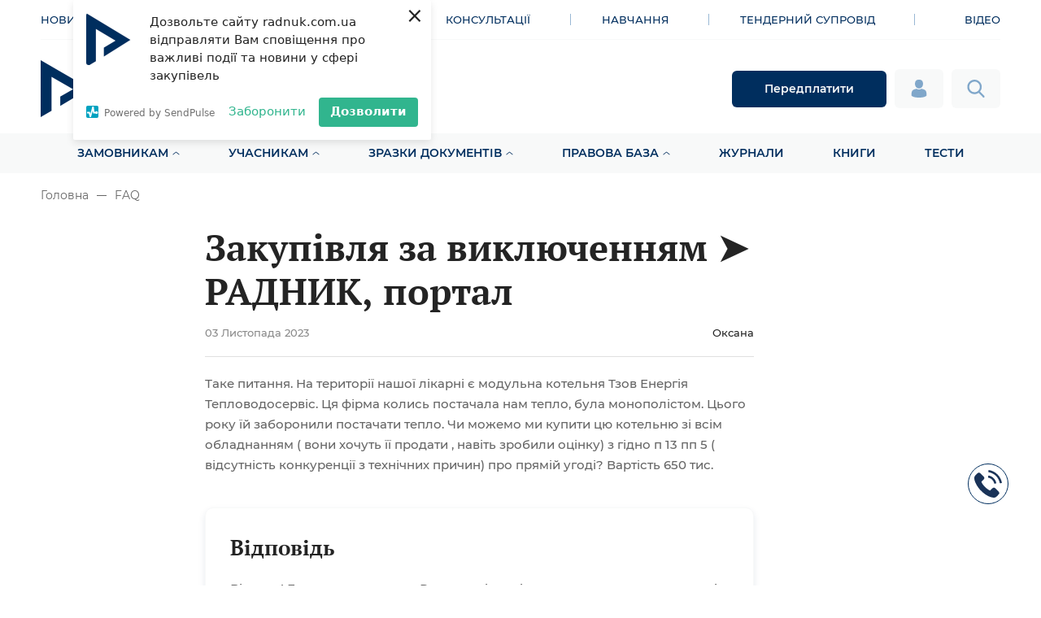

--- FILE ---
content_type: text/html; charset=UTF-8
request_url: https://radnuk.com.ua/faq/zakupivlia-za-vykliuchenniam-radnyk-portal-5/
body_size: 33399
content:
<!doctype html><html lang="uk"><head><meta charset="UTF-8"><meta name="viewport" content="width=device-width, initial-scale=1.0, maximum-scale=1.0,user-scalable=0"/><link rel="profile" href="https://gmpg.org/xfn/11"><link rel="icon" href="/wp-content/themes/radnuk/assets/favicon/favicon-radnuk.ico" type="image/x-icon">  <script>(function(w,d,s,l,i){w[l]=w[l]||[];w[l].push({'gtm.start':
	new Date().getTime(),event:'gtm.js'});var f=d.getElementsByTagName(s)[0],
	j=d.createElement(s),dl=l!='dataLayer'?'&l='+l:'';j.async=true;j.src=
	'https://www.googletagmanager.com/gtm.js?id='+i+dl;f.parentNode.insertBefore(j,f);
	})(window,document,'script','dataLayer','GTM-NCTSCWL');</script> <meta name='robots' content='index, follow, max-image-preview:large, max-snippet:-1, max-video-preview:-1' /><title>Закупівля за виключенням ➤ РАДНИК, портал</title><meta name="description" content="Експерти порталу «Радник» відповідають на питання користувачів порталу та розглядають питання закупівлі за виключенням." /><link rel="canonical" href="https://radnuk.com.ua/faq/zakupivlia-za-vykliuchenniam-radnyk-portal-5/" /><meta property="og:locale" content="uk_UA" /><meta property="og:type" content="article" /><meta property="og:title" content="Закупівля за виключенням ➤ РАДНИК, портал" /><meta property="og:description" content="Експерти порталу «Радник» відповідають на питання користувачів порталу та розглядають питання закупівлі за виключенням." /><meta property="og:url" content="https://radnuk.com.ua/faq/zakupivlia-za-vykliuchenniam-radnyk-portal-5/" /><meta property="og:site_name" content="Радник у сфері публічних закупівель" /><meta property="article:publisher" content="https://www.facebook.com/radnykdz/" /><meta name="twitter:card" content="summary_large_image" /><meta name="twitter:site" content="@radnukdz" /> <script type="application/ld+json" class="yoast-schema-graph">{"@context":"https://schema.org","@graph":[{"@type":"WebPage","@id":"https://radnuk.com.ua/faq/zakupivlia-za-vykliuchenniam-radnyk-portal-5/","url":"https://radnuk.com.ua/faq/zakupivlia-za-vykliuchenniam-radnyk-portal-5/","name":"Закупівля за виключенням ➤ РАДНИК, портал","isPartOf":{"@id":"https://radnuk.com.ua/#website"},"datePublished":"2023-11-03T12:56:25+00:00","dateModified":"2023-11-03T12:56:25+00:00","description":"Експерти порталу «Радник» відповідають на питання користувачів порталу та розглядають питання закупівлі за виключенням.","breadcrumb":{"@id":"https://radnuk.com.ua/faq/zakupivlia-za-vykliuchenniam-radnyk-portal-5/#breadcrumb"},"inLanguage":"uk","potentialAction":[{"@type":"ReadAction","target":["https://radnuk.com.ua/faq/zakupivlia-za-vykliuchenniam-radnyk-portal-5/"]}]},{"@type":"BreadcrumbList","@id":"https://radnuk.com.ua/faq/zakupivlia-za-vykliuchenniam-radnyk-portal-5/#breadcrumb","itemListElement":[{"@type":"ListItem","position":1,"name":"Головна","item":"https://radnuk.com.ua/"},{"@type":"ListItem","position":2,"name":"FAQ","item":"https://radnuk.com.ua/faq/"},{"@type":"ListItem","position":3,"name":"Закупівля за виключенням ➤ РАДНИК, портал"}]},{"@type":"WebSite","@id":"https://radnuk.com.ua/#website","url":"https://radnuk.com.ua/","name":"Радник у сфері публічних закупівель","description":"Все для закупівель на одному порталі","publisher":{"@id":"https://radnuk.com.ua/#organization"},"potentialAction":[{"@type":"SearchAction","target":{"@type":"EntryPoint","urlTemplate":"https://radnuk.com.ua/?s={search_term_string}"},"query-input":"required name=search_term_string"}],"inLanguage":"uk"},{"@type":"Organization","@id":"https://radnuk.com.ua/#organization","name":"RADNYK LLS","url":"https://radnuk.com.ua/","logo":{"@type":"ImageObject","inLanguage":"uk","@id":"https://radnuk.com.ua/#/schema/logo/image/","url":"https://radnuk.com.ua/wp-content/uploads/2023/08/logo.png","contentUrl":"https://radnuk.com.ua/wp-content/uploads/2023/08/logo.png","width":960,"height":960,"caption":"RADNYK LLS"},"image":{"@id":"https://radnuk.com.ua/#/schema/logo/image/"},"sameAs":["https://www.facebook.com/radnykdz/","https://twitter.com/radnukdz","https://instagram.com/radnuk/","https://www.linkedin.com/company/radnukdz/","https://www.youtube.com/channel/UCRSQEUAmsxCMC_q_Jo4Tr2Q","https://t.me/radnykdz","https://invite.viber.com/?g2=AQBYCFnVmRQnRUlOLRmX3fmf8aCOBpm0qJo7qfyZi9OcNLYvN7PaX6SoV82wSR&lang=ru"]}]}</script> <style type="text/css">img.wp-smiley,img.emoji{display:inline!important;border:none!important;box-shadow:none!important;height:1em!important;width:1em!important;margin:0 0.07em!important;vertical-align:-0.1em!important;background:none!important;padding:0!important}</style><link rel='stylesheet' id='wp-block-library-css' href='https://radnuk.com.ua/wp-includes/css/dist/block-library/style.min.css' type='text/css' media='all' /><style id='safe-svg-svg-icon-style-inline-css' type='text/css'>.safe-svg-cover .safe-svg-inside{display:inline-block;max-width:100%}.safe-svg-cover svg{height:100%;max-height:100%;max-width:100%;width:100%}</style><link rel='stylesheet' id='wc-block-vendors-style-css' href='https://radnuk.com.ua/wp-content/cache/busting/1/wp-content/plugins/woocommerce/packages/woocommerce-blocks/build/vendors-style-3.8.1.css' type='text/css' media='all' /><link rel='stylesheet' id='wc-block-style-css' href='https://radnuk.com.ua/wp-content/cache/busting/1/wp-content/plugins/woocommerce/packages/woocommerce-blocks/build/style-3.8.1.css' type='text/css' media='all' /><style id='classic-theme-styles-inline-css' type='text/css'>
/*! This file is auto-generated */
.wp-block-button__link{color:#fff;background-color:#32373c;border-radius:9999px;box-shadow:none;text-decoration:none;padding:calc(.667em + 2px) calc(1.333em + 2px);font-size:1.125em}.wp-block-file__button{background:#32373c;color:#fff;text-decoration:none}</style><style id='global-styles-inline-css' type='text/css'>body{--wp--preset--color--black:#000;--wp--preset--color--cyan-bluish-gray:#abb8c3;--wp--preset--color--white:#fff;--wp--preset--color--pale-pink:#f78da7;--wp--preset--color--vivid-red:#cf2e2e;--wp--preset--color--luminous-vivid-orange:#ff6900;--wp--preset--color--luminous-vivid-amber:#fcb900;--wp--preset--color--light-green-cyan:#7bdcb5;--wp--preset--color--vivid-green-cyan:#00d084;--wp--preset--color--pale-cyan-blue:#8ed1fc;--wp--preset--color--vivid-cyan-blue:#0693e3;--wp--preset--color--vivid-purple:#9b51e0;--wp--preset--gradient--vivid-cyan-blue-to-vivid-purple:linear-gradient(135deg,rgba(6,147,227,1) 0%,rgb(155,81,224) 100%);--wp--preset--gradient--light-green-cyan-to-vivid-green-cyan:linear-gradient(135deg,rgb(122,220,180) 0%,rgb(0,208,130) 100%);--wp--preset--gradient--luminous-vivid-amber-to-luminous-vivid-orange:linear-gradient(135deg,rgba(252,185,0,1) 0%,rgba(255,105,0,1) 100%);--wp--preset--gradient--luminous-vivid-orange-to-vivid-red:linear-gradient(135deg,rgba(255,105,0,1) 0%,rgb(207,46,46) 100%);--wp--preset--gradient--very-light-gray-to-cyan-bluish-gray:linear-gradient(135deg,rgb(238,238,238) 0%,rgb(169,184,195) 100%);--wp--preset--gradient--cool-to-warm-spectrum:linear-gradient(135deg,rgb(74,234,220) 0%,rgb(151,120,209) 20%,rgb(207,42,186) 40%,rgb(238,44,130) 60%,rgb(251,105,98) 80%,rgb(254,248,76) 100%);--wp--preset--gradient--blush-light-purple:linear-gradient(135deg,rgb(255,206,236) 0%,rgb(152,150,240) 100%);--wp--preset--gradient--blush-bordeaux:linear-gradient(135deg,rgb(254,205,165) 0%,rgb(254,45,45) 50%,rgb(107,0,62) 100%);--wp--preset--gradient--luminous-dusk:linear-gradient(135deg,rgb(255,203,112) 0%,rgb(199,81,192) 50%,rgb(65,88,208) 100%);--wp--preset--gradient--pale-ocean:linear-gradient(135deg,rgb(255,245,203) 0%,rgb(182,227,212) 50%,rgb(51,167,181) 100%);--wp--preset--gradient--electric-grass:linear-gradient(135deg,rgb(202,248,128) 0%,rgb(113,206,126) 100%);--wp--preset--gradient--midnight:linear-gradient(135deg,rgb(2,3,129) 0%,rgb(40,116,252) 100%);--wp--preset--font-size--small:13px;--wp--preset--font-size--medium:20px;--wp--preset--font-size--large:36px;--wp--preset--font-size--x-large:42px;--wp--preset--spacing--20:.44rem;--wp--preset--spacing--30:.67rem;--wp--preset--spacing--40:1rem;--wp--preset--spacing--50:1.5rem;--wp--preset--spacing--60:2.25rem;--wp--preset--spacing--70:3.38rem;--wp--preset--spacing--80:5.06rem;--wp--preset--shadow--natural:6px 6px 9px rgba(0,0,0,.2);--wp--preset--shadow--deep:12px 12px 50px rgba(0,0,0,.4);--wp--preset--shadow--sharp:6px 6px 0 rgba(0,0,0,.2);--wp--preset--shadow--outlined:6px 6px 0 -3px rgba(255,255,255,1),6px 6px rgba(0,0,0,1);--wp--preset--shadow--crisp:6px 6px 0 rgba(0,0,0,1)}:where(.is-layout-flex){gap:.5em}:where(.is-layout-grid){gap:.5em}body .is-layout-flow>.alignleft{float:left;margin-inline-start:0;margin-inline-end:2em}body .is-layout-flow>.alignright{float:right;margin-inline-start:2em;margin-inline-end:0}body .is-layout-flow>.aligncenter{margin-left:auto!important;margin-right:auto!important}body .is-layout-constrained>.alignleft{float:left;margin-inline-start:0;margin-inline-end:2em}body .is-layout-constrained>.alignright{float:right;margin-inline-start:2em;margin-inline-end:0}body .is-layout-constrained>.aligncenter{margin-left:auto!important;margin-right:auto!important}body .is-layout-constrained>:where(:not(.alignleft):not(.alignright):not(.alignfull)){max-width:var(--wp--style--global--content-size);margin-left:auto!important;margin-right:auto!important}body .is-layout-constrained>.alignwide{max-width:var(--wp--style--global--wide-size)}body .is-layout-flex{display:flex}body .is-layout-flex{flex-wrap:wrap;align-items:center}body .is-layout-flex>*{margin:0}body .is-layout-grid{display:grid}body .is-layout-grid>*{margin:0}:where(.wp-block-columns.is-layout-flex){gap:2em}:where(.wp-block-columns.is-layout-grid){gap:2em}:where(.wp-block-post-template.is-layout-flex){gap:1.25em}:where(.wp-block-post-template.is-layout-grid){gap:1.25em}.has-black-color{color:var(--wp--preset--color--black)!important}.has-cyan-bluish-gray-color{color:var(--wp--preset--color--cyan-bluish-gray)!important}.has-white-color{color:var(--wp--preset--color--white)!important}.has-pale-pink-color{color:var(--wp--preset--color--pale-pink)!important}.has-vivid-red-color{color:var(--wp--preset--color--vivid-red)!important}.has-luminous-vivid-orange-color{color:var(--wp--preset--color--luminous-vivid-orange)!important}.has-luminous-vivid-amber-color{color:var(--wp--preset--color--luminous-vivid-amber)!important}.has-light-green-cyan-color{color:var(--wp--preset--color--light-green-cyan)!important}.has-vivid-green-cyan-color{color:var(--wp--preset--color--vivid-green-cyan)!important}.has-pale-cyan-blue-color{color:var(--wp--preset--color--pale-cyan-blue)!important}.has-vivid-cyan-blue-color{color:var(--wp--preset--color--vivid-cyan-blue)!important}.has-vivid-purple-color{color:var(--wp--preset--color--vivid-purple)!important}.has-black-background-color{background-color:var(--wp--preset--color--black)!important}.has-cyan-bluish-gray-background-color{background-color:var(--wp--preset--color--cyan-bluish-gray)!important}.has-white-background-color{background-color:var(--wp--preset--color--white)!important}.has-pale-pink-background-color{background-color:var(--wp--preset--color--pale-pink)!important}.has-vivid-red-background-color{background-color:var(--wp--preset--color--vivid-red)!important}.has-luminous-vivid-orange-background-color{background-color:var(--wp--preset--color--luminous-vivid-orange)!important}.has-luminous-vivid-amber-background-color{background-color:var(--wp--preset--color--luminous-vivid-amber)!important}.has-light-green-cyan-background-color{background-color:var(--wp--preset--color--light-green-cyan)!important}.has-vivid-green-cyan-background-color{background-color:var(--wp--preset--color--vivid-green-cyan)!important}.has-pale-cyan-blue-background-color{background-color:var(--wp--preset--color--pale-cyan-blue)!important}.has-vivid-cyan-blue-background-color{background-color:var(--wp--preset--color--vivid-cyan-blue)!important}.has-vivid-purple-background-color{background-color:var(--wp--preset--color--vivid-purple)!important}.has-black-border-color{border-color:var(--wp--preset--color--black)!important}.has-cyan-bluish-gray-border-color{border-color:var(--wp--preset--color--cyan-bluish-gray)!important}.has-white-border-color{border-color:var(--wp--preset--color--white)!important}.has-pale-pink-border-color{border-color:var(--wp--preset--color--pale-pink)!important}.has-vivid-red-border-color{border-color:var(--wp--preset--color--vivid-red)!important}.has-luminous-vivid-orange-border-color{border-color:var(--wp--preset--color--luminous-vivid-orange)!important}.has-luminous-vivid-amber-border-color{border-color:var(--wp--preset--color--luminous-vivid-amber)!important}.has-light-green-cyan-border-color{border-color:var(--wp--preset--color--light-green-cyan)!important}.has-vivid-green-cyan-border-color{border-color:var(--wp--preset--color--vivid-green-cyan)!important}.has-pale-cyan-blue-border-color{border-color:var(--wp--preset--color--pale-cyan-blue)!important}.has-vivid-cyan-blue-border-color{border-color:var(--wp--preset--color--vivid-cyan-blue)!important}.has-vivid-purple-border-color{border-color:var(--wp--preset--color--vivid-purple)!important}.has-vivid-cyan-blue-to-vivid-purple-gradient-background{background:var(--wp--preset--gradient--vivid-cyan-blue-to-vivid-purple)!important}.has-light-green-cyan-to-vivid-green-cyan-gradient-background{background:var(--wp--preset--gradient--light-green-cyan-to-vivid-green-cyan)!important}.has-luminous-vivid-amber-to-luminous-vivid-orange-gradient-background{background:var(--wp--preset--gradient--luminous-vivid-amber-to-luminous-vivid-orange)!important}.has-luminous-vivid-orange-to-vivid-red-gradient-background{background:var(--wp--preset--gradient--luminous-vivid-orange-to-vivid-red)!important}.has-very-light-gray-to-cyan-bluish-gray-gradient-background{background:var(--wp--preset--gradient--very-light-gray-to-cyan-bluish-gray)!important}.has-cool-to-warm-spectrum-gradient-background{background:var(--wp--preset--gradient--cool-to-warm-spectrum)!important}.has-blush-light-purple-gradient-background{background:var(--wp--preset--gradient--blush-light-purple)!important}.has-blush-bordeaux-gradient-background{background:var(--wp--preset--gradient--blush-bordeaux)!important}.has-luminous-dusk-gradient-background{background:var(--wp--preset--gradient--luminous-dusk)!important}.has-pale-ocean-gradient-background{background:var(--wp--preset--gradient--pale-ocean)!important}.has-electric-grass-gradient-background{background:var(--wp--preset--gradient--electric-grass)!important}.has-midnight-gradient-background{background:var(--wp--preset--gradient--midnight)!important}.has-small-font-size{font-size:var(--wp--preset--font-size--small)!important}.has-medium-font-size{font-size:var(--wp--preset--font-size--medium)!important}.has-large-font-size{font-size:var(--wp--preset--font-size--large)!important}.has-x-large-font-size{font-size:var(--wp--preset--font-size--x-large)!important}.wp-block-navigation a:where(:not(.wp-element-button)){color:inherit}:where(.wp-block-post-template.is-layout-flex){gap:1.25em}:where(.wp-block-post-template.is-layout-grid){gap:1.25em}:where(.wp-block-columns.is-layout-flex){gap:2em}:where(.wp-block-columns.is-layout-grid){gap:2em}.wp-block-pullquote{font-size:1.5em;line-height:1.6}</style><link rel='stylesheet' id='contact-form-7-css' href='https://radnuk.com.ua/wp-content/cache/busting/1/wp-content/plugins/contact-form-7/includes/css/styles-5.8.css' type='text/css' media='all' /><style id='woocommerce-inline-inline-css' type='text/css'>.woocommerce form .form-row .required{visibility:visible}</style><link rel='stylesheet' id='radnuk-theme-style-css' href='https://radnuk.com.ua/wp-content/cache/busting/1/wp-content/themes/radnuk/assets/css/app-1759159815.css' type='text/css' media='all' /><link rel='stylesheet' id='radnuk-theme-style-custom-css' href='https://radnuk.com.ua/wp-content/themes/radnuk/assets/css/custom.css?v30062025-v1&#038;' type='text/css' media='all' /><link rel='stylesheet' id='radnuk-style-css' href='https://radnuk.com.ua/wp-content/themes/radnuk/style.css' type='text/css' media='all' /><link rel='stylesheet' id='radnuk-woocommerce-style-css' href='https://radnuk.com.ua/wp-content/themes/radnuk/woocommerce.css' type='text/css' media='all' /><style id='radnuk-woocommerce-style-inline-css' type='text/css'>@font-face{font-family:"star";src:url(https://radnuk.com.ua/wp-content/plugins/woocommerce/assets/fonts/star.eot);src:url("https://radnuk.com.ua/wp-content/plugins/woocommerce/assets/fonts/star.eot?#iefix") format("embedded-opentype"),url(https://radnuk.com.ua/wp-content/plugins/woocommerce/assets/fonts/star.woff) format("woff"),url(https://radnuk.com.ua/wp-content/plugins/woocommerce/assets/fonts/star.ttf) format("truetype"),url("https://radnuk.com.ua/wp-content/plugins/woocommerce/assets/fonts/star.svg#star") format("svg");font-weight:400;font-style:normal}</style><style id='rocket-lazyload-inline-css' type='text/css'>.rll-youtube-player{position:relative;padding-bottom:56.23%;height:0;overflow:hidden;max-width:100%}.rll-youtube-player iframe{position:absolute;top:0;left:0;width:100%;height:100%;z-index:100;background:0 0}.rll-youtube-player img{bottom:0;display:block;left:0;margin:auto;max-width:100%;width:100%;position:absolute;right:0;top:0;border:none;height:auto;cursor:pointer;-webkit-transition:.4s all;-moz-transition:.4s all;transition:.4s all}.rll-youtube-player img:hover{-webkit-filter:brightness(75%)}.rll-youtube-player .play{height:72px;width:72px;left:50%;top:50%;margin-left:-36px;margin-top:-36px;position:absolute;background:url(https://radnuk.com.ua/wp-content/plugins/wp-rocket/assets/img/youtube.png) no-repeat;cursor:pointer}.wp-has-aspect-ratio .rll-youtube-player{position:absolute;padding-bottom:0;width:100%;height:100%;top:0;bottom:0;left:0;right:0}</style> <script type="text/javascript">window._nslDOMReady = function (callback) {
                if ( document.readyState === "complete" || document.readyState === "interactive" ) {
                    callback();
                } else {
                    document.addEventListener( "DOMContentLoaded", callback );
                }
            };</script><script type='text/javascript' src='https://radnuk.com.ua/wp-content/cache/busting/1/wp-includes/js/jquery/jquery.min-3.7.0.js' id='jquery-core-js'></script> <script type='text/javascript' src='https://radnuk.com.ua/wp-content/cache/busting/1/wp-includes/js/jquery/jquery-migrate.min-3.4.1.js' id='jquery-migrate-js'></script> <link rel="https://api.w.org/" href="https://radnuk.com.ua/wp-json/" /><link rel="EditURI" type="application/rsd+xml" title="RSD" href="https://radnuk.com.ua/xmlrpc.php?rsd" /><link rel='shortlink' href='https://radnuk.com.ua/?p=186114' /><link rel="alternate" type="application/json+oembed" href="https://radnuk.com.ua/wp-json/oembed/1.0/embed?url=https%3A%2F%2Fradnuk.com.ua%2Ffaq%2Fzakupivlia-za-vykliuchenniam-radnyk-portal-5%2F" /><link rel="alternate" type="text/xml+oembed" href="https://radnuk.com.ua/wp-json/oembed/1.0/embed?url=https%3A%2F%2Fradnuk.com.ua%2Ffaq%2Fzakupivlia-za-vykliuchenniam-radnyk-portal-5%2F&#038;format=xml" /> <noscript><style>.woocommerce-product-gallery{opacity:1!important}</style></noscript><link rel="icon" href="https://radnuk.com.ua/wp-content/uploads/2022/09/cropped-radnyk-loho-32x32.png" sizes="32x32" /><link rel="icon" href="https://radnuk.com.ua/wp-content/uploads/2022/09/cropped-radnyk-loho-192x192.png" sizes="192x192" /><link rel="apple-touch-icon" href="https://radnuk.com.ua/wp-content/uploads/2022/09/cropped-radnyk-loho-180x180.png" /><meta name="msapplication-TileImage" content="https://radnuk.com.ua/wp-content/uploads/2022/09/cropped-radnyk-loho-270x270.png" /><style type="text/css">div.nsl-container[data-align="left"]{text-align:left}div.nsl-container[data-align="center"]{text-align:center}div.nsl-container[data-align="right"]{text-align:right}div.nsl-container div.nsl-container-buttons a[data-plugin="nsl"]{text-decoration:none;box-shadow:none;border:0}div.nsl-container .nsl-container-buttons{display:flex;padding:5px 0}div.nsl-container.nsl-container-block .nsl-container-buttons{display:inline-grid;grid-template-columns:minmax(145px,auto)}div.nsl-container-block-fullwidth .nsl-container-buttons{flex-flow:column;align-items:center}div.nsl-container-block-fullwidth .nsl-container-buttons a,div.nsl-container-block .nsl-container-buttons a{flex:1 1 auto;display:block;margin:5px 0;width:100%}div.nsl-container-inline{margin:-5px;text-align:left}div.nsl-container-inline .nsl-container-buttons{justify-content:center;flex-wrap:wrap}div.nsl-container-inline .nsl-container-buttons a{margin:5px;display:inline-block}div.nsl-container-grid .nsl-container-buttons{flex-flow:row;align-items:center;flex-wrap:wrap}div.nsl-container-grid .nsl-container-buttons a{flex:1 1 auto;display:block;margin:5px;max-width:280px;width:100%}@media only screen and (min-width:650px){div.nsl-container-grid .nsl-container-buttons a{width:auto}}div.nsl-container .nsl-button{cursor:pointer;vertical-align:top;border-radius:4px}div.nsl-container .nsl-button-default{color:#fff;display:flex}div.nsl-container .nsl-button-icon{display:inline-block}div.nsl-container .nsl-button-svg-container{flex:0 0 auto;padding:8px;display:flex;align-items:center}div.nsl-container svg{height:24px;width:24px;vertical-align:top}div.nsl-container .nsl-button-default div.nsl-button-label-container{margin:0 24px 0 12px;padding:10px 0;font-family:Helvetica,Arial,sans-serif;font-size:16px;line-height:20px;letter-spacing:.25px;overflow:hidden;text-align:center;text-overflow:clip;white-space:nowrap;flex:1 1 auto;-webkit-font-smoothing:antialiased;-moz-osx-font-smoothing:grayscale;text-transform:none;display:inline-block}div.nsl-container .nsl-button-google[data-skin="dark"] .nsl-button-svg-container{margin:1px;padding:7px;border-radius:3px;background:#fff}div.nsl-container .nsl-button-google[data-skin="light"]{border-radius:1px;box-shadow:0 1px 5px 0 rgba(0,0,0,.25);color:RGBA(0,0,0,.54)}div.nsl-container .nsl-button-apple .nsl-button-svg-container{padding:0 6px}div.nsl-container .nsl-button-apple .nsl-button-svg-container svg{height:40px;width:auto}div.nsl-container .nsl-button-apple[data-skin="light"]{color:#000;box-shadow:0 0 0 1px #000}div.nsl-container .nsl-button-facebook[data-skin="white"]{color:#000;box-shadow:inset 0 0 0 1px #000}div.nsl-container .nsl-button-facebook[data-skin="light"]{color:#1877F2;box-shadow:inset 0 0 0 1px #1877F2}div.nsl-container .nsl-button-spotify[data-skin="white"]{color:#191414;box-shadow:inset 0 0 0 1px #191414}div.nsl-container .nsl-button-apple div.nsl-button-label-container{font-size:17px;font-family:-apple-system,BlinkMacSystemFont,"Segoe UI",Roboto,Helvetica,Arial,sans-serif,"Apple Color Emoji","Segoe UI Emoji","Segoe UI Symbol"}div.nsl-container .nsl-button-slack div.nsl-button-label-container{font-size:17px;font-family:-apple-system,BlinkMacSystemFont,"Segoe UI",Roboto,Helvetica,Arial,sans-serif,"Apple Color Emoji","Segoe UI Emoji","Segoe UI Symbol"}div.nsl-container .nsl-button-slack[data-skin="light"]{color:#000;box-shadow:inset 0 0 0 1px #DDD}div.nsl-container .nsl-button-tiktok[data-skin="light"]{color:#161823;box-shadow:0 0 0 1px rgba(22,24,35,.12)}div.nsl-container .nsl-button-kakao{color:rgba(0,0,0,.85)}.nsl-clear{clear:both}.nsl-container{clear:both}.nsl-disabled-provider .nsl-button{filter:grayscale(1);opacity:.8}div.nsl-container-inline[data-align="left"] .nsl-container-buttons{justify-content:flex-start}div.nsl-container-inline[data-align="center"] .nsl-container-buttons{justify-content:center}div.nsl-container-inline[data-align="right"] .nsl-container-buttons{justify-content:flex-end}div.nsl-container-grid[data-align="left"] .nsl-container-buttons{justify-content:flex-start}div.nsl-container-grid[data-align="center"] .nsl-container-buttons{justify-content:center}div.nsl-container-grid[data-align="right"] .nsl-container-buttons{justify-content:flex-end}div.nsl-container-grid[data-align="space-around"] .nsl-container-buttons{justify-content:space-around}div.nsl-container-grid[data-align="space-between"] .nsl-container-buttons{justify-content:space-between}#nsl-redirect-overlay{display:flex;flex-direction:column;justify-content:center;align-items:center;position:fixed;z-index:1000000;left:0;top:0;width:100%;height:100%;backdrop-filter:blur(1px);background-color:RGBA(0,0,0,.32);}#nsl-redirect-overlay-container{display:flex;flex-direction:column;justify-content:center;align-items:center;background-color:#fff;padding:30px;border-radius:10px}#nsl-redirect-overlay-spinner{content:'';display:block;margin:20px;border:9px solid RGBA(0,0,0,.6);border-top:9px solid #fff;border-radius:50%;box-shadow:inset 0 0 0 1px RGBA(0,0,0,.6),0 0 0 1px RGBA(0,0,0,.6);width:40px;height:40px;animation:nsl-loader-spin 2s linear infinite}@keyframes nsl-loader-spin{0%{transform:rotate(0deg)}to{transform:rotate(360deg)}}#nsl-redirect-overlay-title{font-family:-apple-system,BlinkMacSystemFont,"Segoe UI",Roboto,Oxygen-Sans,Ubuntu,Cantarell,"Helvetica Neue",sans-serif;font-size:18px;font-weight:700;color:#3C434A}#nsl-redirect-overlay-text{font-family:-apple-system,BlinkMacSystemFont,"Segoe UI",Roboto,Oxygen-Sans,Ubuntu,Cantarell,"Helvetica Neue",sans-serif;text-align:center;font-size:14px;color:#3C434A}</style><style type="text/css">#nsl-notices-fallback{position:fixed;right:10px;top:10px;z-index:10000}.admin-bar #nsl-notices-fallback{top:42px}#nsl-notices-fallback>div{position:relative;background:#fff;border-left:4px solid #fff;box-shadow:0 1px 1px 0 rgba(0,0,0,.1);margin:5px 15px 2px;padding:1px 20px}#nsl-notices-fallback>div.error{display:block;border-left-color:#dc3232}#nsl-notices-fallback>div.updated{display:block;border-left-color:#46b450}#nsl-notices-fallback p{margin:.5em 0;padding:2px}#nsl-notices-fallback>div:after{position:absolute;right:5px;top:5px;content:'\00d7';display:block;height:16px;width:16px;line-height:16px;text-align:center;font-size:20px;cursor:pointer}</style><noscript><style id="rocket-lazyload-nojs-css">.rll-youtube-player,[data-lazy-src]{display:none!important}</style></noscript>  <script>(function(h,o,t,j,a,r){ h.hj=h.hj||function(){(h.hj.q=h.hj.q||[]).push(arguments)}; h._hjSettings={hjid:1882452,hjsv:6}; a=o.getElementsByTagName('head')[0]; r=o.createElement('script');r.async=1; r.src=t+h._hjSettings.hjid+j+h._hjSettings.hjsv; a.appendChild(r); })(window,document,'https://static.hotjar.com/c/hotjar-','.js?sv=');</script>  <script async src="https://www.googletagmanager.com/gtag/js?id=G-J6PE76ZEX9"></script> <script>window.dataLayer = window.dataLayer || [];
  function gtag(){dataLayer.push(arguments);}
  gtag('js', new Date());

  gtag('config', 'G-J6PE76ZEX9');</script> <script charset="UTF-8" src="//web.webpushs.com/js/push/131d4d223f8034d7a341e41256244556_1.js" async></script> <script src="https://smartsearch.com.ua/js/radnuk" type="text/javascript"></script> </head><body class="faq-template-default single single-faq postid-186114 wp-embed-responsive theme-radnuk woocommerce-no-js no-sidebar woocommerce-active"> <noscript><iframe src="https://www.googletagmanager.com/ns.html?id=GTM-NCTSCWL" height="0" width="0" style="display:none;visibility:hidden"></iframe></noscript><main><header class="header"><div class="container"><nav class="top-nav"><div class="menu-top-menu-container"><ul id="menu-top-menu" class="menu top-nav__wrapper"><li id="menu-item-755" class="menu-item menu-item-type-custom menu-item-object-custom menu-item-755 top-nav__item"><a href="/novyny/" class="top-nav__item-link">Новини</a></li><li id="menu-item-780" class="menu-item menu-item-type-post_type menu-item-object-page current_page_parent menu-item-780 top-nav__item"><a href="https://radnuk.com.ua/statti/" class="top-nav__item-link">Статті</a></li><li id="menu-item-427" class="menu-item menu-item-type-custom menu-item-object-custom menu-item-427 top-nav__item"><a href="/tools/" class="top-nav__item-link">Інструменти</a></li><li id="menu-item-428" class="menu-item menu-item-type-custom menu-item-object-custom menu-item-428 top-nav__item"><a href="/faq/" class="top-nav__item-link">Консультації</a></li><li id="menu-item-429" class="menu-item menu-item-type-custom menu-item-object-custom menu-item-429 top-nav__item"><a target="_blank" rel="noopener" href="https://radnyk.academy/" class="top-nav__item-link">Навчання</a></li><li id="menu-item-430" class="menu-item menu-item-type-custom menu-item-object-custom menu-item-430 top-nav__item"><a target="_blank" rel="noopener" href="https://goszakupka.com.ua/" class="top-nav__item-link">Тендерний супровід</a></li><li id="menu-item-118125" class="menu-item menu-item-type-taxonomy menu-item-object-category menu-item-118125 top-nav__item"><a href="https://radnuk.com.ua/category/videodopomoha/" class="top-nav__item-link">Відео</a></li></ul></div></nav><div class="logo"><div class="logo--left"> <a class="logo__item--left" href="https://radnuk.com.ua/"> <svg class="icon-main-logo"> <use xlink:href="https://radnuk.com.ua/wp-content/themes/radnuk/assets/img/sprite.svg#icon-main-logo"></use> </svg></a></div><div class="logo--center"> <span class="logo__caption--center">Радник у сфері публічних закупівель</span> <span class="logo__text--center">Все для закупівель на одному порталі</span></div><div class="logo--right"> <a class="btn btn--smaller logo--right__button-wide" href="/chekaut/"> <span class="btn__text">Передплатити</span> </a> <button class="logo__login--right" data-fancybox data-src="#authorization-window"><svg class="icon-img-login"> <use xlink:href="https://radnuk.com.ua/wp-content/themes/radnuk/assets/img/sprite.svg#icon-img-login"></use> </svg> </button> <button class="logo__login--right search open-search"> <svg class="icon-img-search"> <use xlink:href="https://radnuk.com.ua/wp-content/themes/radnuk/assets/img/sprite.svg#icon-img-search"></use> </svg> </button><div class="hamburger"> <span></span> <span></span> <span></span></div></div></div> <script type="application/ld+json">{
      "@context": "https://schema.org",
      "@type": "Organization",
      "url": "https://radnuk.com.ua",
      "logo": "https://radnuk.com.ua/wp-content/themes/radnuk/assets/img/icons/main-logo.svg"
    }</script> <script type="application/ld+json">{
      "@context": "https://schema.org/",
      "@type": "Organization",
      "name": "Radnuk",
	  "email": "mailto:radnukdz@gmail.com",
      "url": "https://radnuk.com.ua",
	  "contactPoint" : [
		{ "@type" : "ContactPoint",
      "telephone" : "+38(044)451-85-71",
      "contactType" : "customer"
		}
	]
    }</script> <div class="search-block"><div class="search-container"><form class="search-block__form" action="/" method="GET"> <input class="mailing__form-input" type="search" placeholder="Пошук" name="s" id="search-form"> <input type="hidden" name="section" value="faq"><div class="open-search search-block__icon"> <svg class="icon-search-close"> <use xlink:href="https://radnuk.com.ua/wp-content/themes/radnuk/assets/img/sprite.svg#icon-search-close"></use> </svg></div> <button class="btn btn--smaller" type="submit">Шукати</button></form><div class="search-result"></div></div></div><div class="overflow-mobile"><a class="secondary-nav__logo" href="https://radnuk.com.ua/"><svg class="icon-main-logo"> <use xlink:href="https://radnuk.com.ua/wp-content/themes/radnuk/assets/img/sprite.svg#icon-main-logo"></use> </svg></a><nav class="secondary-nav"><div class="hamburger"> <span></span> <span></span> <span></span></div><div class="menu-main-menu-container"><ul id="menu-main-menu" class="menu secondary-nav__block"><li id="menu-item-49920" class="menu-item menu-item-type-taxonomy menu-item-object-category menu-item-has-children secondary-nav__open-menu menu-item-49920"><a href="https://radnuk.com.ua/category/praktyka_zakupivel/" class="secondary-nav__link" >Замовникам</a><span class="secondary-nav__link-event"><svg class="icon-secondary-nav__vector-down"> <use xlink:href="https://radnuk.com.ua/wp-content/themes/radnuk/assets/img/sprite.svg#icon-secondary-nav__vector-down"></use></svg></span><ul class="secondary-nav__sub-menu"><li id="menu-item-97467" class="menu-item menu-item-type-taxonomy menu-item-object-category secondary-nav__sub-menu-item menu-item-97467"><a href="https://radnuk.com.ua/category/voiennyj-stan/" class="secondary-nav__sub-menu-link" >Воєнний стан <span class="count">(3243)</span></a></li><li id="menu-item-115279" class="menu-item menu-item-type-taxonomy menu-item-object-category secondary-nav__sub-menu-item menu-item-115279"><a href="https://radnuk.com.ua/category/praktyka_zakupivel/lokalizatsiya-praktyka_zakupivel/" class="secondary-nav__sub-menu-link" >Локалізація у публічних закупівлях <span class="count">(151)</span></a></li><li id="menu-item-89280" class="menu-item menu-item-type-taxonomy menu-item-object-category secondary-nav__sub-menu-item menu-item-89280"><a href="https://radnuk.com.ua/category/praktyka_zakupivel/tendernyy_komitet_upovnovazhena_osoba/" class="secondary-nav__sub-menu-link" >Уповноважена особа з публічних закупівель <span class="count">(1495)</span></a></li><li id="menu-item-2077" class="menu-item menu-item-type-taxonomy menu-item-object-category secondary-nav__sub-menu-item menu-item-2077"><a href="https://radnuk.com.ua/category/praktyka_zakupivel/planuvannya/" class="secondary-nav__sub-menu-link" >Планування закупівель <span class="count">(688)</span></a></li><li id="menu-item-2054" class="menu-item menu-item-type-taxonomy menu-item-object-category secondary-nav__sub-menu-item menu-item-2054"><a href="https://radnuk.com.ua/category/praktyka_zakupivel/nadporogi/" class="secondary-nav__sub-menu-link" >Конкурентні процедури <span class="count">(1201)</span></a></li><li id="menu-item-2078" class="menu-item menu-item-type-taxonomy menu-item-object-category secondary-nav__sub-menu-item menu-item-2078"><a href="https://radnuk.com.ua/category/praktyka_zakupivel/praktika-oskarzhennja/" class="secondary-nav__sub-menu-link" >Практика АМКУ <span class="count">(516)</span></a></li><li id="menu-item-2084" class="menu-item menu-item-type-taxonomy menu-item-object-category secondary-nav__sub-menu-item menu-item-2084"><a href="https://radnuk.com.ua/category/praktyka_zakupivel/dohovir/" class="secondary-nav__sub-menu-link" >Договір про закупівлю &#8211; усе, що має знати УО <span class="count">(797)</span></a></li><li id="menu-item-89282" class="menu-item menu-item-type-taxonomy menu-item-object-category secondary-nav__sub-menu-item menu-item-89282"><a href="https://radnuk.com.ua/category/praktyka_zakupivel/kontrol_ta_vidpovidalnist/" class="secondary-nav__sub-menu-link" >Відповідальність у закупівлях <span class="count">(184)</span></a></li><li id="menu-item-2076" class="menu-item menu-item-type-taxonomy menu-item-object-category secondary-nav__sub-menu-item menu-item-2076"><a href="https://radnuk.com.ua/category/praktyka_zakupivel/monitoring-zakupivel/" class="secondary-nav__sub-menu-link" >Моніторинг закупівель <span class="count">(389)</span></a></li><li id="menu-item-2081" class="menu-item menu-item-type-taxonomy menu-item-object-category secondary-nav__sub-menu-item menu-item-2081"><a href="https://radnuk.com.ua/category/praktyka_zakupivel/sudova-praktika/" class="secondary-nav__sub-menu-link" >Судова практика закупівель <span class="count">(345)</span></a></li><li id="menu-item-75681" class="menu-item menu-item-type-taxonomy menu-item-object-category secondary-nav__sub-menu-item menu-item-75681"><a href="https://radnuk.com.ua/category/praktyka_zakupivel/pryrodnyj-haz/" class="secondary-nav__sub-menu-link" >Закупівля природного газу <span class="count">(129)</span></a></li><li id="menu-item-30588" class="menu-item menu-item-type-taxonomy menu-item-object-category secondary-nav__sub-menu-item menu-item-30588"><a href="https://radnuk.com.ua/category/praktyka_zakupivel/elektrychna-enerhiia/" class="secondary-nav__sub-menu-link" >Закупівля електричної енергії <span class="count">(236)</span></a></li><li id="menu-item-78224" class="menu-item menu-item-type-taxonomy menu-item-object-category secondary-nav__sub-menu-item menu-item-78224"><a href="https://radnuk.com.ua/category/praktyka_zakupivel/roboty/" class="secondary-nav__sub-menu-link" >Закупівля робіт <span class="count">(329)</span></a></li><li id="menu-item-118494" class="menu-item menu-item-type-taxonomy menu-item-object-category secondary-nav__sub-menu-item menu-item-118494"><a href="https://radnuk.com.ua/category/videodopomoha/video-zamovnykam/" class="secondary-nav__sub-menu-link" >Відео замовникам <span class="count">(100)</span></a></li><li id="menu-item-149524" class="menu-item menu-item-type-taxonomy menu-item-object-category secondary-nav__sub-menu-item menu-item-149524"><a href="https://radnuk.com.ua/category/praktyka_zakupivel/kazna/" class="secondary-nav__sub-menu-link" >Казначейське обслуговування закупівель <span class="count">(80)</span></a></li><li id="menu-item-126006" class="menu-item menu-item-type-taxonomy menu-item-object-category secondary-nav__sub-menu-item menu-item-126006"><a href="https://radnuk.com.ua/category/praktyka_zakupivel/zakupivli_oborony/" class="secondary-nav__sub-menu-link" >Оборонні закупівлі <span class="count">(278)</span></a></li><li id="menu-item-169007" class="menu-item menu-item-type-taxonomy menu-item-object-category secondary-nav__sub-menu-item menu-item-169007"><a href="https://radnuk.com.ua/category/praktyka_zakupivel/prozorro-market/" class="secondary-nav__sub-menu-link" >Прозорро Маркет <span class="count">(168)</span></a></li><li id="menu-item-121285" class="menu-item menu-item-type-taxonomy menu-item-object-category secondary-nav__sub-menu-item menu-item-121285"><a href="https://radnuk.com.ua/category/praktyka_zakupivel/proiekty-npa/" class="secondary-nav__sub-menu-link" >Проєкти НПА <span class="count">(58)</span></a></li><li id="menu-item-127907" class="menu-item menu-item-type-taxonomy menu-item-object-category secondary-nav__sub-menu-item menu-item-127907"><a href="https://radnuk.com.ua/category/praktyka_zakupivel/doporohovi-zakupivli-za-osoblyvostiamy/" class="secondary-nav__sub-menu-link" >Прямі договори за Особливостями <span class="count">(120)</span></a></li><li id="menu-item-247117" class="menu-item menu-item-type-taxonomy menu-item-object-category secondary-nav__sub-menu-item menu-item-247117"><a href="https://radnuk.com.ua/category/informatyzatsiia/" class="secondary-nav__sub-menu-link" >Інформатизація <span class="count">(34)</span></a></li><li id="menu-item-260866" class="menu-item menu-item-type-taxonomy menu-item-object-category secondary-nav__sub-menu-item menu-item-260866"><a href="https://radnuk.com.ua/category/praktyka_zakupivel/medytsyna/" class="secondary-nav__sub-menu-link" >Медичні закупівлі <span class="count">(88)</span></a></li><li id="menu-item-267089" class="menu-item menu-item-type-taxonomy menu-item-object-category secondary-nav__sub-menu-item menu-item-267089"><a href="https://radnuk.com.ua/category/praktyka_zakupivel/ukraine-facility-zakupivli/" class="secondary-nav__sub-menu-link" >Ukraine Facility закупівлі <span class="count">(113)</span></a></li><li id="menu-item-267954" class="menu-item menu-item-type-taxonomy menu-item-object-category secondary-nav__sub-menu-item menu-item-267954"><a href="https://radnuk.com.ua/category/prozore-budivnytstvo/" class="secondary-nav__sub-menu-link" >Прозоре будівництво <span class="count">(43)</span></a></li></ul></li><li id="menu-item-49744" class="menu-item menu-item-type-taxonomy menu-item-object-category menu-item-has-children secondary-nav__open-menu menu-item-49744"><a href="https://radnuk.com.ua/category/uchast-u-zakupivliakh/" class="secondary-nav__link" >Учасникам</a><span class="secondary-nav__link-event"><svg class="icon-secondary-nav__vector-down"> <use xlink:href="https://radnuk.com.ua/wp-content/themes/radnuk/assets/img/sprite.svg#icon-secondary-nav__vector-down"></use></svg></span><ul class="secondary-nav__sub-menu"><li id="menu-item-49746" class="menu-item menu-item-type-taxonomy menu-item-object-category secondary-nav__sub-menu-item menu-item-49746"><a href="https://radnuk.com.ua/category/uchast-u-zakupivliakh/hid-dlia-novachkiv/" class="secondary-nav__sub-menu-link" >Гід для новачків <span class="count">(1280)</span></a></li><li id="menu-item-115278" class="menu-item menu-item-type-taxonomy menu-item-object-category secondary-nav__sub-menu-item menu-item-115278"><a href="https://radnuk.com.ua/category/uchast-u-zakupivliakh/lokalizatsiya/" class="secondary-nav__sub-menu-link" >Локалізація для учасників <span class="count">(144)</span></a></li><li id="menu-item-76282" class="menu-item menu-item-type-taxonomy menu-item-object-category secondary-nav__sub-menu-item menu-item-76282"><a href="https://radnuk.com.ua/category/uchast-u-zakupivliakh/tendery/" class="secondary-nav__sub-menu-link" >Понадпорогові закупівлі <span class="count">(507)</span></a></li><li id="menu-item-49748" class="menu-item menu-item-type-taxonomy menu-item-object-category secondary-nav__sub-menu-item menu-item-49748"><a href="https://radnuk.com.ua/category/uchast-u-zakupivliakh/anomalno-nyzka-tsina-uchast-u-zakupivliakh/" class="secondary-nav__sub-menu-link" >Аномально низька ціна: що треба знати учаснику <span class="count">(28)</span></a></li><li id="menu-item-49749" class="menu-item menu-item-type-taxonomy menu-item-object-category secondary-nav__sub-menu-item menu-item-49749"><a href="https://radnuk.com.ua/category/uchast-u-zakupivliakh/24-hodyny-druhyj-shans-na-peremohu/" class="secondary-nav__sub-menu-link" >24 години &#8211; другий шанс на перемогу <span class="count">(75)</span></a></li><li id="menu-item-49750" class="menu-item menu-item-type-taxonomy menu-item-object-category secondary-nav__sub-menu-item menu-item-49750"><a href="https://radnuk.com.ua/category/uchast-u-zakupivliakh/praktika-oskarzhennja-uchast-u-zakupivliakh/" class="secondary-nav__sub-menu-link" >Практика оскарження закупівель <span class="count">(529)</span></a></li><li id="menu-item-49751" class="menu-item menu-item-type-taxonomy menu-item-object-category secondary-nav__sub-menu-item menu-item-49751"><a href="https://radnuk.com.ua/category/uchast-u-zakupivliakh/sudova-praktyka-dlia-uchasnykiv/" class="secondary-nav__sub-menu-link" >Судова практика для учасників <span class="count">(119)</span></a></li><li id="menu-item-49753" class="menu-item menu-item-type-taxonomy menu-item-object-category secondary-nav__sub-menu-item menu-item-49753"><a href="https://radnuk.com.ua/category/uchast-u-zakupivliakh/najaktualnishi-pytannia-uchasnykiv/" class="secondary-nav__sub-menu-link" >Питання-відповіді для учасників <span class="count">(207)</span></a></li><li id="menu-item-49747" class="menu-item menu-item-type-taxonomy menu-item-object-category secondary-nav__sub-menu-item menu-item-49747"><a href="https://radnuk.com.ua/category/uchast-u-zakupivliakh/tekhnichna-realizatsiia-prozorro-dlia-uchasnykiv/" class="secondary-nav__sub-menu-link" >Технічна реалізація Прозорро <span class="count">(80)</span></a></li><li id="menu-item-118493" class="menu-item menu-item-type-taxonomy menu-item-object-category secondary-nav__sub-menu-item menu-item-118493"><a href="https://radnuk.com.ua/category/videodopomoha/uchast-u-zakupivliakh-videodopomoha/" class="secondary-nav__sub-menu-link" >Відео учасникам <span class="count">(72)</span></a></li><li id="menu-item-303892" class="menu-item menu-item-type-taxonomy menu-item-object-category secondary-nav__sub-menu-item menu-item-303892"><a href="https://radnuk.com.ua/category/uchast-u-zakupivliakh/dohovirni-vidnosyny/" class="secondary-nav__sub-menu-link" >Договірні відносини <span class="count">(64)</span></a></li><li id="menu-item-121728" class="menu-item menu-item-type-taxonomy menu-item-object-category secondary-nav__sub-menu-item menu-item-121728"><a href="https://radnuk.com.ua/category/uchast-u-zakupivliakh/lajfkhaky-dlia-uchasnykiv-publichnykh-zakupivel/" class="secondary-nav__sub-menu-link" >Поради для учасників публічних закупівель <span class="count">(43)</span></a></li><li id="menu-item-153445" class="menu-item menu-item-type-taxonomy menu-item-object-category secondary-nav__sub-menu-item menu-item-153445"><a href="https://radnuk.com.ua/category/uchast-u-zakupivliakh/priami-dohovory/" class="secondary-nav__sub-menu-link" >Прямі договори <span class="count">(79)</span></a></li><li id="menu-item-264609" class="menu-item menu-item-type-taxonomy menu-item-object-category secondary-nav__sub-menu-item menu-item-264609"><a href="https://radnuk.com.ua/category/uchast-u-zakupivliakh/prozorro-market-kataloh/" class="secondary-nav__sub-menu-link" >Прозорро Маркет каталог <span class="count">(41)</span></a></li></ul></li><li id="menu-item-447" class="menu-item menu-item-type-custom menu-item-object-custom menu-item-has-children secondary-nav__open-menu menu-item-447"><a href="/zrazky-dokumentiv/" class="secondary-nav__link" >Зразки документів</a><span class="secondary-nav__link-event"><svg class="icon-secondary-nav__vector-down"> <use xlink:href="https://radnuk.com.ua/wp-content/themes/radnuk/assets/img/sprite.svg#icon-secondary-nav__vector-down"></use></svg></span><ul class="secondary-nav__sub-menu"><li id="menu-item-145097" class="menu-item menu-item-type-taxonomy menu-item-object-sample_documents_category secondary-nav__sub-menu-item menu-item-145097"><a href="https://radnuk.com.ua/zrazky-dokumentiv-katehoriya/tenderna_dokumentatsiya/" class="secondary-nav__sub-menu-link" >Зразки замовникам за Особливостями <span class="count">(306)</span></a></li><li id="menu-item-127105" class="menu-item menu-item-type-taxonomy menu-item-object-sample_documents_category secondary-nav__sub-menu-item menu-item-127105"><a href="https://radnuk.com.ua/zrazky-dokumentiv-katehoriya/zrazky-dokumentiv-uchasnykam-za-osoblyvostiamy/" class="secondary-nav__sub-menu-link" >Зразки учасникам за Особливостями <span class="count">(85)</span></a></li><li id="menu-item-76786" class="menu-item menu-item-type-custom menu-item-object-custom secondary-nav__sub-menu-item menu-item-76786"><a href="https://radnuk.com.ua/zrazky-dokumentiv-katehoriya/pryrodnyj-haz/" class="secondary-nav__sub-menu-link" >Природний газ</a></li><li id="menu-item-30826" class="menu-item menu-item-type-taxonomy menu-item-object-sample_documents_category secondary-nav__sub-menu-item menu-item-30826"><a href="https://radnuk.com.ua/zrazky-dokumentiv-katehoriya/elektrychna-enerhiia/" class="secondary-nav__sub-menu-link" >Електрична енергія <span class="count">(17)</span></a></li><li id="menu-item-118137" class="menu-item menu-item-type-taxonomy menu-item-object-sample_documents_category secondary-nav__sub-menu-item menu-item-118137"><a href="https://radnuk.com.ua/zrazky-dokumentiv-katehoriya/lokalizatsiia-vyrobnytstva/" class="secondary-nav__sub-menu-link" >Локалізація виробництва <span class="count">(12)</span></a></li><li id="menu-item-126932" class="menu-item menu-item-type-taxonomy menu-item-object-sample_documents_category secondary-nav__sub-menu-item menu-item-126932"><a href="https://radnuk.com.ua/zrazky-dokumentiv-katehoriya/obgruntuvannia-na-vykonannia-postanovy-710/" class="secondary-nav__sub-menu-link" >Обґрунтування на виконання Постанови № 710 <span class="count">(21)</span></a></li><li id="menu-item-126951" class="menu-item menu-item-type-taxonomy menu-item-object-sample_documents_category secondary-nav__sub-menu-item menu-item-126951"><a href="https://radnuk.com.ua/zrazky-dokumentiv-katehoriya/zakupivli_oborony/" class="secondary-nav__sub-menu-link" >Оборонні закупівлі <span class="count">(138)</span></a></li><li id="menu-item-126972" class="menu-item menu-item-type-taxonomy menu-item-object-sample_documents_category secondary-nav__sub-menu-item menu-item-126972"><a href="https://radnuk.com.ua/zrazky-dokumentiv-katehoriya/dohovirni-2/" class="secondary-nav__sub-menu-link" >Договори та додаткові угоди <span class="count">(97)</span></a></li><li id="menu-item-142397" class="menu-item menu-item-type-taxonomy menu-item-object-sample_documents_category secondary-nav__sub-menu-item menu-item-142397"><a href="https://radnuk.com.ua/zrazky-dokumentiv-katehoriya/shparhalky/" class="secondary-nav__sub-menu-link" >Шпаргалки в закупівлях <span class="count">(42)</span></a></li><li id="menu-item-142434" class="menu-item menu-item-type-taxonomy menu-item-object-sample_documents_category secondary-nav__sub-menu-item menu-item-142434"><a href="https://radnuk.com.ua/zrazky-dokumentiv-katehoriya/sproshcheni-za-nakazom-dp-prozorro-25/" class="secondary-nav__sub-menu-link" >Спрощені за наказом ДП Прозорро № 25 <span class="count">(4)</span></a></li><li id="menu-item-261334" class="menu-item menu-item-type-taxonomy menu-item-object-sample_documents_category secondary-nav__sub-menu-item menu-item-261334"><a href="https://radnuk.com.ua/zrazky-dokumentiv-katehoriya/zrazky-po-informatyzatsii/" class="secondary-nav__sub-menu-link" >Зразки по інформатизації (НПІ) <span class="count">(13)</span></a></li><li id="menu-item-197442" class="menu-item menu-item-type-taxonomy menu-item-object-sample_documents_category secondary-nav__sub-menu-item menu-item-197442"><a href="https://radnuk.com.ua/zrazky-dokumentiv-katehoriya/lysty-vid-19-05-2023/" class="secondary-nav__sub-menu-link" >Листи, претензії та інші документи <span class="count">(87)</span></a></li><li id="menu-item-197443" class="menu-item menu-item-type-taxonomy menu-item-object-sample_documents_category secondary-nav__sub-menu-item menu-item-197443"><a href="https://radnuk.com.ua/zrazky-dokumentiv-katehoriya/zakupivlia-robit-posluh/" class="secondary-nav__sub-menu-link" >Закупівля робіт/послуг <span class="count">(29)</span></a></li><li id="menu-item-278291" class="menu-item menu-item-type-taxonomy menu-item-object-sample_documents_category secondary-nav__sub-menu-item menu-item-278291"><a href="https://radnuk.com.ua/zrazky-dokumentiv-katehoriya/dokumenty-po-iukrejn-fasiliti/" class="secondary-nav__sub-menu-link" >Документи по Юкрейн Фасіліті <span class="count">(42)</span></a></li></ul></li><li id="menu-item-454" class="menu-item menu-item-type-custom menu-item-object-custom menu-item-has-children secondary-nav__open-menu menu-item-454"><a href="/pravova-baza/" class="secondary-nav__link" >Правова база</a><span class="secondary-nav__link-event"><svg class="icon-secondary-nav__vector-down"> <use xlink:href="https://radnuk.com.ua/wp-content/themes/radnuk/assets/img/sprite.svg#icon-secondary-nav__vector-down"></use></svg></span><ul class="secondary-nav__sub-menu"><li id="menu-item-50822" class="menu-item menu-item-type-post_type menu-item-object-cpt_legal_basis secondary-nav__sub-menu-item menu-item-50822"><a href="https://radnuk.com.ua/pravova-baza/zakon-ukrainy-pro-publichni-zakupivli/" class="secondary-nav__sub-menu-link" >Закон України «Про публічні закупівлі»</a></li><li id="menu-item-14413" class="menu-item menu-item-type-taxonomy menu-item-object-legal_basis_category secondary-nav__sub-menu-item menu-item-14413"><a href="https://radnuk.com.ua/pravova-baza-katehoriya/covid-19/" class="secondary-nav__sub-menu-link" >Медичні закупівлі <span class="count">(19)</span></a></li><li id="menu-item-3998" class="menu-item menu-item-type-taxonomy menu-item-object-legal_basis_category secondary-nav__sub-menu-item menu-item-3998"><a href="https://radnuk.com.ua/pravova-baza-katehoriya/zakony/" class="secondary-nav__sub-menu-link" >Закони <span class="count">(74)</span></a></li><li id="menu-item-3999" class="menu-item menu-item-type-taxonomy menu-item-object-legal_basis_category secondary-nav__sub-menu-item menu-item-3999"><a href="https://radnuk.com.ua/pravova-baza-katehoriya/postanovy/" class="secondary-nav__sub-menu-link" >Постанови <span class="count">(79)</span></a></li><li id="menu-item-4000" class="menu-item menu-item-type-taxonomy menu-item-object-legal_basis_category secondary-nav__sub-menu-item menu-item-4000"><a href="https://radnuk.com.ua/pravova-baza-katehoriya/kodeksy/" class="secondary-nav__sub-menu-link" >Кодекси <span class="count">(10)</span></a></li><li id="menu-item-4001" class="menu-item menu-item-type-taxonomy menu-item-object-legal_basis_category secondary-nav__sub-menu-item menu-item-4001"><a href="https://radnuk.com.ua/pravova-baza-katehoriya/ukazy/" class="secondary-nav__sub-menu-link" >Укази <span class="count">(22)</span></a></li><li id="menu-item-5040" class="menu-item menu-item-type-taxonomy menu-item-object-legal_basis_category secondary-nav__sub-menu-item menu-item-5040"><a href="https://radnuk.com.ua/pravova-baza-katehoriya/rishennia/" class="secondary-nav__sub-menu-link" >Воєнний стан <span class="count">(39)</span></a></li><li id="menu-item-104627" class="menu-item menu-item-type-taxonomy menu-item-object-legal_basis_category secondary-nav__sub-menu-item menu-item-104627"><a href="https://radnuk.com.ua/pravova-baza-katehoriya/zakupivlia-robit/" class="secondary-nav__sub-menu-link" >Будівництво/Закупівля робіт/Поточного ремонту <span class="count">(45)</span></a></li><li id="menu-item-104632" class="menu-item menu-item-type-taxonomy menu-item-object-legal_basis_category secondary-nav__sub-menu-item menu-item-104632"><a href="https://radnuk.com.ua/pravova-baza-katehoriya/dasu-perevirky-j-povnovazhennia/" class="secondary-nav__sub-menu-link" >ДАСУ: перевірки й повноваження <span class="count">(13)</span></a></li><li id="menu-item-113157" class="menu-item menu-item-type-post_type menu-item-object-cpt_legal_basis secondary-nav__sub-menu-item menu-item-113157"><a href="https://radnuk.com.ua/pravova-baza/perelik-tovariv-shchodo-iakykh-zastosovuietsia-lokalizatsiia/" class="secondary-nav__sub-menu-link" >Перелік товарів, щодо яких застосовується локалізація</a></li><li id="menu-item-140904" class="menu-item menu-item-type-taxonomy menu-item-object-legal_basis_category secondary-nav__sub-menu-item menu-item-140904"><a href="https://radnuk.com.ua/pravova-baza-katehoriya/zakupivli_oborony/" class="secondary-nav__sub-menu-link" >Оборонні закупівлі <span class="count">(60)</span></a></li><li id="menu-item-189687" class="menu-item menu-item-type-taxonomy menu-item-object-legal_basis_category secondary-nav__sub-menu-item menu-item-189687"><a href="https://radnuk.com.ua/pravova-baza-katehoriya/deklaruvannia/" class="secondary-nav__sub-menu-link" >Декларування <span class="count">(169)</span></a></li><li id="menu-item-201896" class="menu-item menu-item-type-post_type menu-item-object-cpt_legal_basis secondary-nav__sub-menu-item menu-item-201896"><a href="https://radnuk.com.ua/pravova-baza/perelik-cherhovosti-oplat-kaznachejstvom/" class="secondary-nav__sub-menu-link" >Перелік черговості оплат Казначейством (станом на 27.10.2025)</a></li><li id="menu-item-5041" class="menu-item menu-item-type-taxonomy menu-item-object-legal_basis_category secondary-nav__sub-menu-item menu-item-5041"><a href="https://radnuk.com.ua/pravova-baza-katehoriya/rozporiadzhennia/" class="secondary-nav__sub-menu-link" >Розпорядження <span class="count">(14)</span></a></li><li id="menu-item-5034" class="menu-item menu-item-type-taxonomy menu-item-object-legal_basis_category secondary-nav__sub-menu-item menu-item-5034"><a href="https://radnuk.com.ua/pravova-baza-katehoriya/klasyfikatory/" class="secondary-nav__sub-menu-link" >Класифікатори; ДСТУ <span class="count">(12)</span></a></li><li id="menu-item-5036" class="menu-item menu-item-type-taxonomy menu-item-object-legal_basis_category secondary-nav__sub-menu-item menu-item-5036"><a href="https://radnuk.com.ua/pravova-baza-katehoriya/lysty-minekonomrozvytku/" class="secondary-nav__sub-menu-link" >Листи Мінекономіки <span class="count">(177)</span></a></li><li id="menu-item-5037" class="menu-item menu-item-type-taxonomy menu-item-object-legal_basis_category secondary-nav__sub-menu-item menu-item-5037"><a href="https://radnuk.com.ua/pravova-baza-katehoriya/lysty-inshi/" class="secondary-nav__sub-menu-link" >Листи: інші <span class="count">(135)</span></a></li><li id="menu-item-30827" class="menu-item menu-item-type-taxonomy menu-item-object-legal_basis_category secondary-nav__sub-menu-item menu-item-30827"><a href="https://radnuk.com.ua/pravova-baza-katehoriya/elektrychna-enerhiia/" class="secondary-nav__sub-menu-link" >Електрична енергія <span class="count">(19)</span></a></li><li id="menu-item-5038" class="menu-item menu-item-type-taxonomy menu-item-object-legal_basis_category secondary-nav__sub-menu-item menu-item-5038"><a href="https://radnuk.com.ua/pravova-baza-katehoriya/nakazy/" class="secondary-nav__sub-menu-link" >Накази <span class="count">(75)</span></a></li><li id="menu-item-291352" class="menu-item menu-item-type-taxonomy menu-item-object-legal_basis_category secondary-nav__sub-menu-item menu-item-291352"><a href="https://radnuk.com.ua/pravova-baza-katehoriya/npa-v-haluzi-osvity/" class="secondary-nav__sub-menu-link" >НПА в галузі освіти <span class="count">(23)</span></a></li></ul></li><li id="menu-item-2053" class="menu-item menu-item-type-taxonomy menu-item-object-category secondary-nav__open-menu menu-item-2053"><a href="https://radnuk.com.ua/category/zhurnaly/" class="secondary-nav__link" >Журнали</a></li><li id="menu-item-52424" class="menu-item menu-item-type-custom menu-item-object-custom secondary-nav__open-menu menu-item-52424"><a href="https://radnuk.com.ua/books" class="secondary-nav__link" >Книги</a></li><li id="menu-item-64502" class="menu-item menu-item-type-custom menu-item-object-custom secondary-nav__open-menu menu-item-64502"><a href="https://radnuk.com.ua/tests/" class="secondary-nav__link" >Тести</a></li></ul></div><nav class="top-nav"><div class="menu-top-menu-container"><ul id="menu-top-menu-1" class="menu top-nav__wrapper"><li class="menu-item menu-item-type-custom menu-item-object-custom menu-item-755 top-nav__item"><a href="/novyny/" class="top-nav__item-link">Новини</a></li><li class="menu-item menu-item-type-post_type menu-item-object-page current_page_parent menu-item-780 top-nav__item"><a href="https://radnuk.com.ua/statti/" class="top-nav__item-link">Статті</a></li><li class="menu-item menu-item-type-custom menu-item-object-custom menu-item-427 top-nav__item"><a href="/tools/" class="top-nav__item-link">Інструменти</a></li><li class="menu-item menu-item-type-custom menu-item-object-custom menu-item-428 top-nav__item"><a href="/faq/" class="top-nav__item-link">Консультації</a></li><li class="menu-item menu-item-type-custom menu-item-object-custom menu-item-429 top-nav__item"><a target="_blank" rel="noopener" href="https://radnyk.academy/" class="top-nav__item-link">Навчання</a></li><li class="menu-item menu-item-type-custom menu-item-object-custom menu-item-430 top-nav__item"><a target="_blank" rel="noopener" href="https://goszakupka.com.ua/" class="top-nav__item-link">Тендерний супровід</a></li><li class="menu-item menu-item-type-taxonomy menu-item-object-category menu-item-118125 top-nav__item"><a href="https://radnuk.com.ua/category/videodopomoha/" class="top-nav__item-link">Відео</a></li></ul></div></nav><div class="subscribe-mobile"><button class="btn" data-fancybox data-src="#needRegistration-window"><span class="btn__text">підписатись</span></button></div></nav></div></div></header><section class="q-answer"><div class="container"><div class="row"><div class="col-lg-12"><div class="breadcrumbs__wrapper"><ul class="breadcrumbs__row" breadcrumbs="breadcrumbs" :=":" breadcrumbs--drip="breadcrumbs breadcrumbs--drip"><li class="breadcrumbs__pages"><a class='breadcrumbs__pages-link' href="https://radnuk.com.ua/">Головна</a></li><li class="breadcrumbs__pages"><a class='breadcrumbs__pages-link' href="https://radnuk.com.ua/faq/">FAQ</a></li></ul><div class="breadcrumbs__shadow"></div></div></div></div><div class="row"><div class="col-xl-7 col-lg-8 col-md-10 col-sm-12 offset-lg-2 offset-md-1 offset-sm-0"><div class="faq-content"><h1 class="faq__title">Закупівля за виключенням ➤ РАДНИК, портал</h1><div class="q-answer__info"><div class="q-answer__date">03 Листопада 2023</div><div class="q-answer__name">Оксана</div></div><div class="q-answer__wrapper q-answer__markdown"><p>Таке питання. На території нашої лікарні є модульна котельня Тзов Енергія Тепловодосервіс. Ця фірма колись постачала нам тепло, була монополістом. Цього року їй заборонили постачати тепло. Чи можемо ми купити цю котельню зі всім обладнанням ( вони хочуть її продати , навіть зробили оцінку) з гідно п 13 пп 5 ( відсутність конкуренції з технічних причин) про прямій угоді? Вартість 650 тис.</p></div><div class="q-answer__content q-answer__unregister"><div class="q-answer__title">Відповідь</div><div class="q-answer__markdown"><p>Вітаємо! Експерти  порталу  «Радник» відповідають на питання користувачів порталу та розглядають  питання закупівлі за виключенням. Згідно з пунктом 13 Особливостей придбання замовниками товарів і послуг (крім послуг з поточного ремонту), вартість яких становить або перевищує 100 тис. гривень, послуг з поточного ремонту, вартість яких становить або перевищує 200 тис. гривень, робіт, вартість яких становить або перевищує 1,5 млн. гривень, може здійснюватися шляхом укладення договору про закупівлю без застосування відкритих торгів та/або електронного каталогу для закупівлі товару у разі, коли: роботи,...</p></div><section class="full-article full-article-auth"><div class="full-article__title">Створіть аккаунт, щоб читати цю відповідь</div><ul class="full-article-auth__list"><li class="full-article-auth__item"> <a class="full-article-auth__link" data-href="/wp-login.php?loginSocial=google" data-plugin="nsl" data-action="connect" data-redirect="current" data-provider="google" data-popupwidth="600" data-popupheight="600"> <img src="data:image/svg+xml,%3Csvg%20xmlns='http://www.w3.org/2000/svg'%20viewBox='0%200%200%200'%3E%3C/svg%3E" alt="google" data-lazy-src="https://radnuk.com.ua/wp-content/themes/radnuk/assets/img/google-icon.svg"><noscript><img src="https://radnuk.com.ua/wp-content/themes/radnuk/assets/img/google-icon.svg" alt="google"></noscript><p class="full-article-auth__link-text">Реєстрація за допомогою Google</p><p class="full-article-auth__link-text full-article-auth__link-text--mobile">Реєстрація з Google</p> </a></li><li class="full-article-auth__item"> <a class="full-article-auth__link" href="javascript:;" data-fancybox="" data-src="#registration-window"> <svg class="icon-login-email"> <use xlink:href="https://radnuk.com.ua/wp-content/themes/radnuk/assets/img/sprite.svg#icon-login-email"></use> </svg><p class="full-article-auth__link-text">Реєстрація за допомогою E-mail</p><p class="full-article-auth__link-text full-article-auth__link-text--mobile">Реєстрація з E-mail</p> </a></li></ul><p class="full-article__text">У вас вже є аккаунт?</p><a class="full-article__enter" href="javascript:;" data-fancybox="" data-src="#authorization-window">Увійти</a></section></div><div class="faq-banner"><div class="faq-banner__row" style="margin-right: 0;"><h1 class="faq-banner__title">Проводимо консультації з публічних закупівель</h1><p class="faq-banner__text">Надаємо відповіді на запитання <b>ВИКЛЮЧНО</b> у сфері публічних закупівель <br> (щодо питань з будівництва/бухгалтерської чи кадрової діяльності, інших питань, що виходять за рамки публічних закупівель, просимо звертатися до фахівців відповідного напряму)</p><p class="faq-banner__text d-mob">Надаємо відповіді на запитання <b>ВИКЛЮЧНО</b> у сфері публічних закупівель <br> (щодо інших питань, просимо звертатися до фахівців відповідного напряму)</p><p class="faq-banner__text">Важливо! Перед запитом на консультацію обов'язково ознайомтесь з <span style="text-decoration: underline; cursor: pointer;" data-src="#faq_rules-window" data-fancybox >правилами</span></p></div><div class="faq-banner__buttons"> <button class="btn btn--green" data-fancybox="" data-src="#needRegistration-window"> Отримати письмову відповідь</button> <button class="btn" data-fancybox="" data-src="#needRegistration-window"> Отримати відповідь по телефону</button> <button class="btn" data-fancybox="" data-src="#needRegistration-window" style="background: #e40e0e;"> Термінова платна консультація</button></div></div><div class="add-question popup" id="faq_rules-window" ><div class="full-article full-article-auth" style=" text-align: left; padding-left: 30px; padding-right: 30px;"><div class="close-modal" data-fancybox-close=""> <svg class="icon-close-modal"> <use xlink:href="https://radnuk.com.ua/wp-content/themes/radnuk/assets/img/sprite.svg#icon-close-modal"></use> </svg></div><div class="add-question__caption">Правила користування послугами «Консультації з публічних закупівель»</div><p><strong>1. ЗАГАЛЬНІ ПОЛОЖЕННЯ</strong></p><p>1.1. На порталі RADNUK.COM.UA користувач має можливість отримати два типи консультацій: <strong>Безоплатні та Платні.</strong></p><p>1.2. Безоплатні консультації доступні користувачам порталу RADNUK.COM.UA в кількості та на умовах вибраного тарифного пакета.</p><p>1.3. Розділ «Консультації з публічних закупівель»&nbsp; передбачає<strong> </strong>надання відповідей на запитання ВИКЛЮЧНО у сфері публічних закупівель (щодо питань з будівництва / бухгалтерської, кадрової діяльності чи інших питань, що виходять за рамки публічних закупівель, просимо звертатися до профільних фахівців відповідного напряму).</p><p>1.4. Розгляд документів чи їх частин, визначення предмета закупівлі та/або коду ДК 021:2015, аналіз конкретної закупівлі чи її окремих умов, ціни договору та правомірності її зміни, аналіз чи коментар щодо окремого висновку ДАСУ або рішення АМКУ не входять у рамки надання безоплатних консультацій. Таку послугу можна отримати на платній консультації.</p><p><strong>2. БЕЗОПЛАТНІ КОНСУЛЬТАЦІЇ</strong></p><p><strong>2.1. Телефонні безоплатні консультації</strong></p><p>2.1.1. Відповіді на запитання за заявками, залишеними з 09:00 до 15:00, надаємо протягом робочого дня з 09:00 до 18:00.</p><p>2.1.2. Заявки, залишені після 15:00, можуть бути опрацьовані протягом наступного робочого дня.</p><p>2.1.3. Тривалість консультації – не більше 10 хвилин.</p><p>2.1.4. Кількість заявок на консультацію визначається згідно з тарифним пакетом користувача.</p><p>2.1.5. Якщо користувач не відповів на дзвінок консультанта, був відсутній зв’язок тощо, необхідно створити нову заявку на консультацію.</p><p>2.1.6 Текст заявки на консультацію не має перевищувати 1400 символів. Питання має бути чітке і стисле.</p><p><strong>2.2. Письмові безоплатні консультації&nbsp;</strong></p><p>2.2.1. Відповіді на запитання надаються протягом 5 робочих днів із моменту відправлення питання.&nbsp;</p><p>2.2.2. Користувач отримує сповіщення на електронну пошту про те, що питання було опрацьовано і відповідь вже розміщено на порталі.</p><p>2.2.3 Текст заявки на консультацію не має перевищувати 1400 символів. Питання має бути чітке і стисле.<br></p><p><strong>3. ПЛАТНІ КОНСУЛЬТАЦІЇ</strong></p><p><strong>3.1. Телефонні платні консультації</strong></p><p>3.1.1. Термінові консультації є платними та надаються на умовах <strong>попередньої оплати</strong>.</p><p>3.1.2. Вартість платної консультації визначається індивідуально.</p><p>3.1.3. Заявки на термінові консультації опрацьовуються поза чергою.</p><p>3.1.4. Термін зворотного зв’язку по заявках на термінову консультацію — до 1 години.</p><p><strong>3.2.</strong> <strong>Інші платні консультації та тендерний супровід</strong></p><p>3.2.1. Для отримання інших платних консультацій, перевірки, складання документації або повного супроводу користувач може залишити заявку на сайті: <a href="https://goszakupka.com.ua/" target="_blank" rel="noreferrer noopener"><strong>https://goszakupka.com.ua/</strong></a><strong>&nbsp;</strong></p><p><strong>4. ЗГОДА СТОРІН</strong></p><p>4.1. Залишаючи запит на консультацію, користувач погоджується з правилами користування розділом «Консультації з публічних закупівель» <a href="https://radnuk.com.ua/faq-rules/">https://radnuk.com.ua/faq-rules/</a> порталу <a href="https://radnuk.com.ua/">RADNUK.COM.UA</a></p></div></div><div class="q-answer__caption">Вас може зацікавити</div><li class="faq-item"><div class="faq-item__info"><div class="faq-item__name"> Чи зазначати підстави, передбачені п. 19, в договорі, укладеному відповідно до п. 13 Особливостей</div><div class="faq-item__date">21 Січня 2026</div></div> <a class="btn-grey" href="https://radnuk.com.ua/faq/chy-zaznachaty-pidstavy-peredbacheni-p-19-v-dohovori-ukladenomu-vidpovidno-do-p-13-osoblyvostej/">Читати відповідь</a><p class="faq-item__text">Чи потрібно у Типовому договорі з постачання теплової енергії прописувати п.19 Особливостей при здійсненні закупівлі за пп.5 (4)п.13 Особливостей?</p></li><li class="faq-item"><div class="faq-item__info"><div class="faq-item__name"> Чи можна за власні кошти укласти прямий договір</div><div class="faq-item__date">21 Січня 2026</div></div> <a class="btn-grey" href="https://radnuk.com.ua/faq/chy-mozhna-za-vlasni-koshty-uklasty-priamyj-dohovir/">Читати відповідь</a><p class="faq-item__text">Підкажіть будь ласка чи можна укласти прямий договір на товари на загальну суму 99 000 грн з попередньою оплатою 50%, якщо це будуть власні кошти (отримані від господарської діяльності)? Дякую</p></li><li class="faq-item"><div class="faq-item__info"><div class="faq-item__name"> Закупівлі до 100 тис., а потім якщо буде більше 100 тис. грн, проводити відкриті торги</div><div class="faq-item__date">21 Січня 2026</div></div> <a class="btn-grey" href="https://radnuk.com.ua/faq/zakupivli-do-100-tys-a-potim-iakshcho-bude-bilshe-100-tys-hrn-provodyty-vidkryti-torhy/">Читати відповідь</a><p class="faq-item__text">Добрий вечір. Допоможіть, будь ласка, як виходить з такої ситуації. Згідно закупівель по коду ДК 4411000-4 Конструкційні матеріали ми не можемо передбачити на рік потребу, так як ми являємося критичною</p></li><li class="faq-item"><div class="faq-item__info"><div class="faq-item__name"> Додаткової угоди на 20% не вистачає</div><div class="faq-item__date">21 Січня 2026</div></div> <a class="btn-grey" href="https://radnuk.com.ua/faq/dodatkovoi-uhody-na-20-ne-vystachaie/">Читати відповідь</a><p class="faq-item__text">підскажіть будь-ласка, до 31.12.2025 року у електрону систему закупівель було завантажено додаткову угоду про продовження договору (електроенергія) на 20%. Друга угода із зазначенням суми ще не укладалася. Чи можна цю</p></li><li class="faq-item"><div class="faq-item__info"><div class="faq-item__name"> Чи встановлює АМКУ антиконкурентні узгоджені дії при ЗПП</div><div class="faq-item__date">21 Січня 2026</div></div> <a class="btn-grey" href="https://radnuk.com.ua/faq/chy-vstanovliuie-amku-antykonkurentni-uzhodzheni-dii-pry-zpp/">Читати відповідь</a><p class="faq-item__text">Доброго ранку. Чи відкриває справи АМКУ по антиконкурентним узгодженим діям учасників, якщо закупівля була проведена через запит пропозицій постачальників? Чи це стосується лише відкритих торгів? Дякую.</p></li> <a class="q-answer__back" href="https://radnuk.com.ua/faq/"><svg class="icon-q-answer-arrow"> <use xlink:href="https://radnuk.com.ua/wp-content/themes/radnuk/assets/img/sprite.svg#icon-q-answer-arrow"></use> </svg><span>До усіх питань </span> </a></div></div></div></div></section> <script>jQuery(document).ready(function($) {
    $("#set_faq_code_single").submit(function(e) {
        e.preventDefault();
        $error_text = $(this).find('.error-box');
        $error_text.hide();

        var currentCode = $(this).find('input[name="code_single"]').val();

        var data = {
            code: currentCode,
            action: 'update_code_for_user_single',
            post_id: 186114        }

        jQuery.post( ajaxurl, data, function(response) {
          response = JSON.parse(response);

          if(response['status'] == 'code_not_found') {
              $error_text.show();
          } else if (response['status'] == 'success') {
              $('.full-article-payment').hide();
              $('.q-answer__markdown').html(response['post_content']);
          }
        });
    });
  });</script> <div class="add-question popup" id="phone-consultation"><div class="full-article full-article-auth"><div class="close-modal" data-fancybox-close=""> <svg class="icon-close-modal"> <use xlink:href="https://radnuk.com.ua/wp-content/themes/radnuk/assets/img/sprite.svg#icon-close-modal"></use> </svg></div><div class="add-question__caption">Поставити запитання</div><p class="text-muted text-normal">Ви отримаєте відповідь в найближчий час.</p><p class="text-muted text-normal mb-30">Ваша розмова може бути записана.</p><form class="add-question__form" id="phone-consultation-form" action="" > <input type="hidden" name="email" value=""><div class="add-question-row"> <input class="mailing__form-input" required="required" minlength="2" type="text" name="name" placeholder="Ваше ім’я*" id="question-first-name" /></div><div class="add-question-row"> <input class="mailing__form-input phone-mask" required="required" minlength="2" type="tel" name="phone" placeholder="Ваш номер телефону*" id="question-phone" /></div><div class="add-question-row charCountBlock" id="faqInputPhone"><textarea class="add-question__textarea" name="question" id="faq_question" oninput="maxTextarea(this)" maxlength="1400" required="required" placeholder="Залиште своє запитання тут"></textarea><div id="charCountPhone" class="charCount">0/1400</div></div> <button class="btn" type="submit">Поставити запитання</button></form></div></div><div class="add-question added-question popup" id="faq-consultation-success"><div class="full-article full-article-auth"><div class="close-modal" data-fancybox-close=""> <svg class="icon-close-modal"> <use xlink:href="https://radnuk.com.ua/wp-content/themes/radnuk/assets/img/sprite.svg#icon-close-modal"></use> </svg></div><div class="add-question__caption">Дякуємо!</div><p class="added-question__public">Ваше запитання надіслано, очікуйте на телефоний дзвінок наших експертів.</p> <a class="added-question__close" href="javascript:;" data-fancybox-close="data-fancybox-close">Закрити</a></div></div><div class="add-question popup" id="phone-fast-consultation"><div class="full-article full-article-auth"><div class="close-modal" data-fancybox-close=""> <svg class="icon-close-modal"> <use xlink:href="https://radnuk.com.ua/wp-content/themes/radnuk/assets/img/sprite.svg#icon-close-modal"></use> </svg></div><div class="add-question__caption">Термінова платна консультація</div><p class="text-muted text-normal">Бажаєте оперативно отримати відповідь на ваше запитання, пов’язане з розумінням законодавства у сфері публічних закупівель, підготовкою документів чи участю в закупівлях?</p><p class="text-muted text-normal mb-30">Наші фахівці вас проконсультують та нададуть змістовні юридичні відповіді. <b style="text-decoration: underline;">Термінові консультації є платними та надаються на умовах попередньої оплати.</b></p><form class="add-question__form" id="phone-fast-consultation-form" action="" > <input type="hidden" name="email" value=""><div class="add-question-row"> <input class="mailing__form-input" required="required" minlength="2" type="text" name="name" placeholder="Ваше ім’я*" id="question-first-name" /></div><div class="add-question-row"> <input class="mailing__form-input phone-mask" required="required" minlength="2" type="tel" name="phone" placeholder="Ваш номер телефону*" id="question-fast-phone" /></div><div class="add-question-row"> <input class="mailing__form-input" required="required" type="email" name="email" placeholder="Ваш email*" id="question-fast-email" /></div><div class="add-question-row"><textarea class="add-question__textarea" name="question" id="faq_question" required="required" placeholder="Залиште своє запитання тут"></textarea></div><div class="rem-password"> <label class="rem-password__label" style="text-align: left;"> З <a href="/faq-rules/" target="_blank">правилами</a> надання термінових платних консультацій ознайомлений/а<input class="rem-password__input" type="checkbox" checked="checked" onchange="$(this).prop('checked') ? $('#send_fast_consultation').attr('disabled',false) : $('#send_fast_consultation').attr('disabled',true) "> <span class="rem-password__mark"></span> </label></div> <button class="btn" type="submit" id="send_fast_consultation">Поставити запитання</button></form></div></div><div class="add-question added-question popup" id="faq-fast-consultation-success"><div class="full-article full-article-auth"><div class="close-modal" data-fancybox-close=""> <svg class="icon-close-modal"> <use xlink:href="https://radnuk.com.ua/wp-content/themes/radnuk/assets/img/sprite.svg#icon-close-modal"></use> </svg></div><div class="add-question__caption">Дякуємо!</div><p class="added-question__public">Ваше запитання надіслано, очікуйте на телефоний дзвінок наших експертів.</p> <a class="added-question__close" href="javascript:;" data-fancybox-close="data-fancybox-close">Закрити</a></div></div><div class="add-question popup" id="addQuestion-window"><div class="full-article full-article-auth"><div class="close-modal" data-fancybox-close=""> <svg class="icon-close-modal"> <use xlink:href="https://radnuk.com.ua/wp-content/themes/radnuk/assets/img/sprite.svg#icon-close-modal"></use> </svg></div><div class="add-question__caption">Поставити запитання</div><p class="text-muted text-normal mb-30">Ви обрали письмову відповідь. Відповідь буде надана протягом 5-ти робочих днів. Відслідковуйте свою електронну пошту</p><form class="add-question__form" id="for_add_faq_page" action="" ><div class="add-question-row"> <input class="mailing__form-input" required="required" minlength="2" type="text" name="name" placeholder="Ваше ім’я*" id="question-first-name" /></div><div class="add-question-row charCountBlock" id="faqInputEmail"><textarea class="add-question__textarea" name="address" id="faq_question" oninput="maxTextarea(this)" maxlength="1400" required="required" placeholder="Залиште своє запитання тут"></textarea><div id="charCountEmail" class="charCount">0/1400</div></div> <button class="btn" type="submit">Поставити запитання</button></form></div></div><div class="add-question added-question popup" id="thxQuestionAdded-window"><div class="full-article full-article-auth"><div class="close-modal" data-fancybox-close=""> <svg class="icon-close-modal"> <use xlink:href="https://radnuk.com.ua/wp-content/themes/radnuk/assets/img/sprite.svg#icon-close-modal"></use> </svg></div><div class="add-question__caption">Дякуємо!</div><p class="added-question__public">Ваше запитання опубліковано, очікуйте на відповідь наших експертів.</p> <a class="added-question__close" href="javascript:;" data-fancybox-close="data-fancybox-close">Закрити</a></div></div><div class="faq-modal popup" id="faq-question-window"><div class="full-article full-article-payment"><div class="close-modal" data-fancybox-close=""> <svg class="icon-close-modal"> <use xlink:href="https://radnuk.com.ua/wp-content/themes/radnuk/assets/img/sprite.svg#icon-close-modal"></use> </svg></div><div class="full-article__title">Поставити запитання</div><p class="full-article__text full-article__text--gray">Отримати письмові та телефонні консультації від експертів порталу можуть лише користувачі з доступом <a href="https://radnuk.com.ua/chekaut/">Профі</a>. Оформіть передплату та консультуйтеся без обмежень.</p><ul class="full-article-payment__list"><li class="full-article-payment__item full-article-payment__item--left"><img src="data:image/svg+xml,%3Csvg%20xmlns='http://www.w3.org/2000/svg'%20viewBox='0%200%200%200'%3E%3C/svg%3E" alt="plus" data-lazy-src="https://radnuk.com.ua/wp-content/themes/radnuk/assets/img/payment-plus.svg" /><noscript><img src="https://radnuk.com.ua/wp-content/themes/radnuk/assets/img/payment-plus.svg" alt="plus" /></noscript><p class="full-article-payment__text">Доступ до понад <b>13 000</b> письмових консультацій та експертних матеріалів</p></li><li class="full-article-payment__item full-article-payment__item--left"><img src="data:image/svg+xml,%3Csvg%20xmlns='http://www.w3.org/2000/svg'%20viewBox='0%200%200%200'%3E%3C/svg%3E" alt="plus" data-lazy-src="https://radnuk.com.ua/wp-content/themes/radnuk/assets/img/payment-plus.svg" /><noscript><img src="https://radnuk.com.ua/wp-content/themes/radnuk/assets/img/payment-plus.svg" alt="plus" /></noscript><p class="full-article-payment__text">Актуальну нормативно-правову базу</p></li><li class="full-article-payment__item full-article-payment__item--left"><img src="data:image/svg+xml,%3Csvg%20xmlns='http://www.w3.org/2000/svg'%20viewBox='0%200%200%200'%3E%3C/svg%3E" alt="plus" data-lazy-src="https://radnuk.com.ua/wp-content/themes/radnuk/assets/img/payment-plus.svg" /><noscript><img src="https://radnuk.com.ua/wp-content/themes/radnuk/assets/img/payment-plus.svg" alt="plus" /></noscript><p class="full-article-payment__text"><b>1100+</b> актуальних зразків документів</p></li><li class="full-article-payment__item full-article-payment__item--left"><img src="data:image/svg+xml,%3Csvg%20xmlns='http://www.w3.org/2000/svg'%20viewBox='0%200%200%200'%3E%3C/svg%3E" alt="plus" data-lazy-src="https://radnuk.com.ua/wp-content/themes/radnuk/assets/img/payment-plus.svg" /><noscript><img src="https://radnuk.com.ua/wp-content/themes/radnuk/assets/img/payment-plus.svg" alt="plus" /></noscript><p class="full-article-payment__text">Оперативні сповіщення про важливі зміни та події у сфері публічних закупівель</p></li><li class="full-article-payment__item full-article-payment__item--left"><img src="data:image/svg+xml,%3Csvg%20xmlns='http://www.w3.org/2000/svg'%20viewBox='0%200%200%200'%3E%3C/svg%3E" alt="plus" data-lazy-src="https://radnuk.com.ua/wp-content/themes/radnuk/assets/img/payment-plus.svg" /><noscript><img src="https://radnuk.com.ua/wp-content/themes/radnuk/assets/img/payment-plus.svg" alt="plus" /></noscript><p class="full-article-payment__text"><b>36</b> електронних книг та тематичних добірок</p></li><li class="full-article-payment__item full-article-payment__item--right"><img src="data:image/svg+xml,%3Csvg%20xmlns='http://www.w3.org/2000/svg'%20viewBox='0%200%200%200'%3E%3C/svg%3E" alt="plus" data-lazy-src="https://radnuk.com.ua/wp-content/themes/radnuk/assets/img/payment-plus.svg" /><noscript><img src="https://radnuk.com.ua/wp-content/themes/radnuk/assets/img/payment-plus.svg" alt="plus" /></noscript><p class="full-article-payment__text">Знижка <b>15%</b> на навчальні програми <a href="https://radnyk.academy/" target="_blank" rel="noreferrer nofollow" class="underline">Академії Радник</a></p></li><li class="full-article-payment__item full-article-payment__item--right"><img src="data:image/svg+xml,%3Csvg%20xmlns='http://www.w3.org/2000/svg'%20viewBox='0%200%200%200'%3E%3C/svg%3E" alt="plus" data-lazy-src="https://radnuk.com.ua/wp-content/themes/radnuk/assets/img/payment-plus.svg" /><noscript><img src="https://radnuk.com.ua/wp-content/themes/radnuk/assets/img/payment-plus.svg" alt="plus" /></noscript><p class="full-article-payment__text">Понад <b>20</b> тестів для самоперевірки <br>та підтвердження кваліфікації уповноваженої особи</p></li><li class="full-article-payment__item full-article-payment__item--right"><img src="data:image/svg+xml,%3Csvg%20xmlns='http://www.w3.org/2000/svg'%20viewBox='0%200%200%200'%3E%3C/svg%3E" alt="plus" data-lazy-src="https://radnuk.com.ua/wp-content/themes/radnuk/assets/img/payment-plus.svg" /><noscript><img src="https://radnuk.com.ua/wp-content/themes/radnuk/assets/img/payment-plus.svg" alt="plus" /></noscript><p class="full-article-payment__text">Письмові онлайн-консультації <br>щодо публічних закупівель <b>24/7</b></p></li><li class="full-article-payment__item full-article-payment__item--right"><img src="data:image/svg+xml,%3Csvg%20xmlns='http://www.w3.org/2000/svg'%20viewBox='0%200%200%200'%3E%3C/svg%3E" alt="plus" data-lazy-src="https://radnuk.com.ua/wp-content/themes/radnuk/assets/img/payment-plus.svg" /><noscript><img src="https://radnuk.com.ua/wp-content/themes/radnuk/assets/img/payment-plus.svg" alt="plus" /></noscript><p class="full-article-payment__text">Гаряча лінія Радника</p></li><li class="full-article-payment__item full-article-payment__item--right"><img src="data:image/svg+xml,%3Csvg%20xmlns='http://www.w3.org/2000/svg'%20viewBox='0%200%200%200'%3E%3C/svg%3E" alt="plus" data-lazy-src="https://radnuk.com.ua/wp-content/themes/radnuk/assets/img/payment-plus.svg" /><noscript><img src="https://radnuk.com.ua/wp-content/themes/radnuk/assets/img/payment-plus.svg" alt="plus" /></noscript><p class="full-article-payment__text">Унікальні сервіси та калькулятори</p></li></ul> <a class="open-article__link open-full-article btn" href="https://radnuk.com.ua/chekaut/">Обрати варіант передплати</a><p class="full-article__text-code">або введіть код запитання</p><form class="q-answer__code-form" id="set_faq_code"><div class="q-answer__code-row"> <input type="hidden" name="clicked_button" value=""> <input class="mailing__form-input code add-question-input" required="required" minlength="2" type="text" name="code" id="faq_code" /><div class="q-answer__code-placeholder"> <span class="desktop">Введіть свій код сюди</span> <span class="mobile">Код</span></div><div class="error-box">Код не знайдено. Спробуйте ще раз</div></div> <button class="btn-blue" type="submit"> <span>Запитати</span> <svg class="icon-code-active"> <use xlink:href="https://radnuk.com.ua/wp-content/themes/radnuk/assets/img/sprite.svg#icon-code-active"></use> </svg> </button></form></div></div><style type="text/css">.b24-widget-button-position-bottom-right{right:30px!important;bottom:158px!important}@media(max-width:767px){.b24-widget-button-position-bottom-right{right:8px!important;bottom:140px!important}}.popup__wrapper{position:fixed;top:0;left:0;background-color:rgba(0,0,0,.6);width:100%;height:100%;display:none;z-index:99991}.popup__content{background-color:#fff;padding:1rem;text-align:center;margin:5% auto;width:100%;max-width:35rem;position:relative}.popup__close{position:absolute;top:0;right:1rem;border:none;background-color:transparent;color:#fff;padding:.2rem .4rem;cursor:pointer;color:#000;font-size:30px;font-family:cursive}.popup__details h2{font-size:2rem;font-family:sans-serif;text-transform:uppercase;color:#0c5547}.popup__details p{font-family:"Montserrat",sans-serif;font-weight:600;font-size:28px;line-height:1;color:#242424;padding:0}.popup__btn{padding:.5rem 1rem;margin:0 auto}.popup__wrapper form input{width:100%;font-size:20px;border:1px solid #e0e0e0;outline:none;height:45px;margin-bottom:10px;padding-left:15px}.popup__wrapper form button{border-radius:0}#tooltip{display:none;position:absolute;cursor:pointer;left:100px;top:50px;border:solid 1px #eee;background-color:#ffd;padding:10px;z-index:1000}.wpcf7 .invalid .wpcf7-response-output{display:block!important}</style><section class="pop-up"><div class="container"><div class="row"><div class="col-lg-12"><div class="comeAuthor popup" id="comeAuthor-window"><p class="wpcf7-contact-form-not-found"><strong>Error:</strong> Contact form not found.</p></div><div class="comeAuthor popup" id="comeAuthor-window-new"><div class="authorization-frst-block"> <svg class="icon-main-logo"> <use xlink:href="/wp-content/themes/radnuk/assets/img/sprite.svg#icon-main-logo"> </use> </svg><div class="close-pop-up" data-fancybox-close=""> <span></span> <span></span></div><div class="authorization__caption">Приєднуйся до авторів</div><div class="input-container"><p style="text-align: center;">З питань співробітництва звертайтеся<br> за телефоном <a href="tel:+380444518571">+38 044-451-85-71</a>,<br> або на e-mail: <a href = "mailto: radnukdz@gmail.com">radnukdz@gmail.com</a></p></div></div></div><div class="congratulation popup" id="congratulation-window"><div class="authorization-frst-block"><div class="authorization__caption">Вітаємо!</div><div class="authorization__caption-subtext">Реєстрація пройшла успішно. Дані для входу надіслано на вашу електронну пошту</div> <button class="btn" type="submit" data-fancybox="" data-src="#authorization-window">Авторизуватися</button><div class="close-pop-up" data-fancybox-close=""> <span></span> <span></span></div></div></div><div class="thxFollow popup" id="thxFollow-window"><div class="authorization-frst-block"><div class="authorization__caption">Вітаємо!</div><div class="authorization__caption-subtext">Тепер ви підписані на інформаційну розсилку Радника у сфері публічних закупівель</div><div class="close-pop-up" data-fancybox-close=""> <span></span> <span></span></div></div></div><div class="comeAuthorThx popup" id="comeAuthorThx-window"><div class="authorization-frst-block"><div class="authorization__caption">Дякуємо!</div><div class="authorization__caption-subtext">Незабаром наші менеджери зв'яжуться з Вами!</div> <button class="btn" data-fancybox-close="">Назад</button><div class="close-pop-up" data-fancybox-close=""><span></span><span></span></div></div></div><div class="authorization popup" id="authorization-window"><div class="authorization-block"><div class="authorization-frst-block"><div class="preloader"> <img src="data:image/svg+xml,%3Csvg%20xmlns='http://www.w3.org/2000/svg'%20viewBox='0%200%200%200'%3E%3C/svg%3E" alt="load" class="loader" data-lazy-src="https://radnuk.com.ua/wp-content/themes/radnuk/assets/img/preloader.svg" /><noscript><img src="https://radnuk.com.ua/wp-content/themes/radnuk/assets/img/preloader.svg" alt="load" class="loader" /></noscript></div><div class="close-pop-up" data-fancybox-close=""> <span></span> <span></span></div><div class="authorization__caption">Авторизація</div> <a class="authorization__forg-pass" href="javascript:;" data-fancybox="" data-src="#forget-password-window">Забули пароль?</a><form action="" method="post" id="auth"> <input type="hidden" id="_wpnonce_auth" name="_wpnonce" value="3171f47336" /><input type="hidden" name="_wp_http_referer" value="/faq/zakupivlia-za-vykliuchenniam-radnyk-portal-5/" /> <input type="hidden" name="action" value="auth_by_ajax" /> <input type="hidden" name="ridirect" value="/osobystyi-kabinet/" /><div class="input-container"> <svg class="icon-mail-letter"> <use xlink:href="https://radnuk.com.ua/wp-content/themes/radnuk/assets/img/sprite.svg#icon-mail-letter"></use> </svg> <input class="mailing__form-input" type="email" name="email" placeholder="ЕЛЕКТРОННА ПОШТА" required="required" /></div><div class="input-container"><div class="error-box"></div> <svg class="icon-mail-lock"> <use xlink:href="https://radnuk.com.ua/wp-content/themes/radnuk/assets/img/sprite.svg#icon-mail-lock"></use> </svg> <input class="mailing__form-input showPass" type="password" name="password" id="authorization__input-pass" placeholder="ПАРОЛЬ" required="required" /> <button class="btn-show-password" type="button"> <svg class="icon-show-password"> <use xlink:href="https://radnuk.com.ua/wp-content/themes/radnuk/assets/img/sprite.svg#icon-show-password"></use> </svg> </button></div> <button type="submit" class="btn">увійти</button></form> <a class="authorization__account" href="javascript:;" data-fancybox="" data-src="#registration-window">Не має акаунту? Реєстрація</a></div><div class="authorization-scnd-block"> <svg class="icon-main-logo"> <use xlink:href="https://radnuk.com.ua/wp-content/themes/radnuk/assets/img/sprite.svg#icon-main-logo"> </use> </svg><div class="close-pop-up" data-fancybox-close=""> <span></span> <span></span></div><div class="authorization-link"><ul class="authorization-link__block"><li class="authorization-social"> <a class="authorization-link-item authorization-link-google" data-href="/wp-login.php?loginSocial=google" data-plugin="nsl" data-action="connect" data-redirect="current" data-provider="google" data-popupwidth="600" data-popupheight="600"> <img class=" authorization__img-google" src="data:image/svg+xml,%3Csvg%20xmlns='http://www.w3.org/2000/svg'%20viewBox='0%200%200%200'%3E%3C/svg%3E" data-lazy-src="https://radnuk.com.ua/wp-content/themes/radnuk/assets/img/authorization-google.svg" /><noscript><img class=" authorization__img-google" src="https://radnuk.com.ua/wp-content/themes/radnuk/assets/img/authorization-google.svg" /></noscript> google </a></li></ul></div></div></div></div><div class="changepassword popup" id="authorization-code-window"><div class="authorization-frst-block"><div class="preloader"> <img src="data:image/svg+xml,%3Csvg%20xmlns='http://www.w3.org/2000/svg'%20viewBox='0%200%200%200'%3E%3C/svg%3E" alt="load" class="loader" data-lazy-src="https://radnuk.com.ua/wp-content/themes/radnuk/assets/img/preloader.svg" /><noscript><img src="https://radnuk.com.ua/wp-content/themes/radnuk/assets/img/preloader.svg" alt="load" class="loader" /></noscript></div><div class="close-pop-up" data-fancybox-close=""> <span></span> <span></span></div><div class="authorization__caption">Введи PIN-код</div><div class="authorization__caption-subtext">На вашу пошту надіслано PIN-код для входу.</div><form action="" method="post" id="auth-code"> <input type="hidden" id="_wpnonce_auth" name="_wpnonce" value="3171f47336" /><input type="hidden" name="_wp_http_referer" value="/faq/zakupivlia-za-vykliuchenniam-radnyk-portal-5/" /> <input type="hidden" name="action" value="auth_by_ajax" /> <input type="hidden" name="email" value="" /> <input type="hidden" name="password" value="" /> <input type="hidden" name="ridirect" value="/osobystyi-kabinet/" /><div class="input-container"><div class="error-box"></div> <svg class="icon-mail-letter"> <use xlink:href="https://radnuk.com.ua/wp-content/themes/radnuk/assets/img/sprite.svg#icon-mail-letter"></use> </svg> <input class="mailing__form-input" type="text" name="pin-code" placeholder="PIN-код" required="required" /></div> <button type="submit" class="btn">увійти</button></form></div></div><div class="registration popup" id="registration-window"><div class="authorization-block"><div class="authorization-frst-block"><div class="preloader"> <img src="data:image/svg+xml,%3Csvg%20xmlns='http://www.w3.org/2000/svg'%20viewBox='0%200%200%200'%3E%3C/svg%3E" alt="load" class="loader" data-lazy-src="https://radnuk.com.ua/wp-content/themes/radnuk/assets/img/preloader.svg" /><noscript><img src="https://radnuk.com.ua/wp-content/themes/radnuk/assets/img/preloader.svg" alt="load" class="loader" /></noscript></div><div class="close-pop-up" data-fancybox-close=""> <span></span> <span></span></div><div class="authorization__caption"> Реєстрація</div><form action="" method="post" id="reg"> <input type="hidden" id="_wpnonce_reg" name="_wpnonce" value="03c5bf747a" /><input type="hidden" name="_wp_http_referer" value="/faq/zakupivlia-za-vykliuchenniam-radnyk-portal-5/" /> <input type="hidden" name="action" value="reg_by_ajax" /><div class="error-box"></div><div class="input-container"> <svg class="icon-form-phone"> <use xlink:href="https://radnuk.com.ua/wp-content/themes/radnuk/assets/img/sprite.svg#icon-form-phone"></use> </svg> <input class="mailing__form-input phone-mask" type="phone" name="phone" placeholder="ТЕЛЕФОН" required="required" /></div><div class="input-container"> <svg class="icon-mail-letter"> <use xlink:href="https://radnuk.com.ua/wp-content/themes/radnuk/assets/img/sprite.svg#icon-mail-letter"></use> </svg> <input class="mailing__form-input invalid" type="email" name="email" placeholder="ЕЛЕКТРОННА ПОШТА" required="required" /></div> <button type="submit" class="btn">далі</button></form> <a class="authorization__account" href="javascript:;" data-fancybox="" data-src="#authorization-window" data-fancybox-close="">Я вже маю акаунт</a></div><div class="authorization-scnd-block" > <svg class="icon-main-logo"> <use xlink:href="https://radnuk.com.ua/wp-content/themes/radnuk/assets/img/sprite.svg#icon-main-logo"> </use> </svg><div class="close-pop-up" data-fancybox-close=""> <span></span> <span></span></div><div class="authorization-link"><ul class="authorization-link__block" ><li class="authorization-social"> <a class="authorization-link-item authorization-link-google" data-href="/wp-login.php?loginSocial=google" data-plugin="nsl" data-action="connect" data-redirect="current" data-provider="google" data-popupwidth="600" data-popupheight="600"> <img class="authorization__img-google" src="data:image/svg+xml,%3Csvg%20xmlns='http://www.w3.org/2000/svg'%20viewBox='0%200%200%200'%3E%3C/svg%3E" data-lazy-src="https://radnuk.com.ua/wp-content/themes/radnuk/assets/img/authorization-google.svg" /><noscript><img class="authorization__img-google" src="https://radnuk.com.ua/wp-content/themes/radnuk/assets/img/authorization-google.svg" /></noscript> google</a></li></ul></div></div></div></div><div class="congratulation popup" id="congratulation-window"><div class="authorization-frst-block"><div class="authorization__caption">Вітаємо!</div><div class="authorization__caption-subtext">Реєстрація пройшла успішно</div> <a class="btn" href="https://radnuk.com.ua/osobystyi-kabinet/">В особистий кабінет</a><div class="close-pop-up" data-fancybox-close=""> <span></span> <span></span></div></div></div><div class="needRegistration subs-modal popup" id="needRegistration-window"><div class="close-modal" data-fancybox-close=""> <svg class="icon-close-modal"> <use xlink:href="https://radnuk.com.ua/wp-content/themes/radnuk/assets/img/sprite.svg#icon-close-modal"></use> </svg></div><div class="full-article__title">Зареєструйтеся, щоб використовувати можливості сайту на максимум</div><ul class="full-article-auth__list"><li class="full-article-auth__item"> <a class="full-article-auth__link" href="/wp-login.php?loginSocial=google" data-plugin="nsl" data-action="connect" data-redirect="current" data-provider="google" data-popupwidth="600" data-popupheight="600"> <img src="data:image/svg+xml,%3Csvg%20xmlns='http://www.w3.org/2000/svg'%20viewBox='0%200%200%200'%3E%3C/svg%3E" alt="google" data-lazy-src="https://radnuk.com.ua/wp-content/themes/radnuk/assets/img/google-icon.svg" /><noscript><img src="https://radnuk.com.ua/wp-content/themes/radnuk/assets/img/google-icon.svg" alt="google" /></noscript><p class="full-article-auth__link-text">Реєстрація за допомогою Google</p><p class="full-article-auth__link-text full-article-auth__link-text--mobile">Реєстрація з Google</p> </a></li><li class="full-article-auth__item"> <a class="full-article-auth__link" href="javascript:;" data-fancybox="" data-src="#registration-window"> <svg class="icon-login-email"> <use xlink:href="https://radnuk.com.ua/wp-content/themes/radnuk/assets/img/sprite.svg#icon-login-email"></use> </svg><p class="full-article-auth__link-text">Реєстрація за допомогою E-mail</p><p class="full-article-auth__link-text full-article-auth__link-text--mobile">Реєстрація з E-mail</p> </a></li></ul><p class="full-article__text">У вас вже є аккаунт?</p> <a class="full-article__enter" href="javascript:;" data-fancybox="" data-src="#authorization-window">Увійти</a></div><div class="changepassword popup" id="forget-password-window"><div class="authorization-frst-block"><div class="preloader"> <img src="data:image/svg+xml,%3Csvg%20xmlns='http://www.w3.org/2000/svg'%20viewBox='0%200%200%200'%3E%3C/svg%3E" alt="load" class="loader" data-lazy-src="https://radnuk.com.ua/wp-content/themes/radnuk/assets/img/preloader.svg" /><noscript><img src="https://radnuk.com.ua/wp-content/themes/radnuk/assets/img/preloader.svg" alt="load" class="loader" /></noscript></div><div class="authorization__caption">Відновлення паролю</div><form action="" method="post" id="forget-pass"> <input type="hidden" id="_wpnonce_forg" name="_wpnonce" value="6fece77603" /><input type="hidden" name="_wp_http_referer" value="/faq/zakupivlia-za-vykliuchenniam-radnyk-portal-5/" /> <input type="hidden" name="action" value="restore_pass_by_ajax" /><div class="info-box"></div><div class="input-container"> <svg class="icon-mail-letter"> <use xlink:href="https://radnuk.com.ua/wp-content/themes/radnuk/assets/img/sprite.svg#icon-mail-letter"></use> </svg> <input class="mailing__form-input" type="email" name="email" placeholder="ЕЛЕКТРОННА ПОШТА" required="required" /></div> <button type="submit" class="btn">Відправити</button> <button style="display: none;" class="btn auth" data-fancybox="" data-src="#authorization-window">Авторизуватися</button></form><div class="close-pop-up" data-fancybox-close=""> <span></span> <span></span></div></div></div></div></div></div></section> <script>function maxTextarea(this_) {
		jQuery(this_).parents('form').find('.art_textarea_error').remove();
        if (jQuery(this_).val().length == 1400) {
            jQuery(this_).parents('form').find('button[type="submit"]').before('<div class="art_textarea_error" style="font-size: 14px;margin-bottom: 11px;color: #f00;text-align: left;">Текст заявки на консультацію не має перевищувати 1400 символів. Питання має бути чітке і стисле.</div>');
        }
	}</script> <style type="text/css">.wpcf7 .invalid .wpcf7-response-output{display:block!important}#success{border:1px solid #5EAC57;color:#5EAC57;padding:10px;margin-top:5px}#recaptchaError{border:1px solid #B95050;color:#B95050;padding:10px;margin-top:5px}#formErrorNumber{border:1px solid #B95050;color:#B95050;padding:10px;margin-top:5px;display:none}#comeAuthor-window .wpcf7-response-output{margin:0px!important;margin-top:5px!important;padding:0px!important;padding:10px!important;border:1px solid #B95050!important;color:#B95050!important}.digest__form .wpcf7-response-output{border:1px solid #B95050!important;color:#B95050!important}.digest__form .wpcf7-response-output{position:absolute;bottom:-60px;width:fit-content;left:-10px}.digest__form #success{position:absolute;bottom:-60px;width:fit-content;left:0}.form-captcha-number input{border:1px solid #e0e0e0;padding:10px}div#subscribe_btn{line-height:40px;cursor:pointer}div#avtory_btn{cursor:pointer}@media(max-width:767px){.digest__form #success{position:relative;margin-bottom:10px;bottom:0}.digest__form .wpcf7-response-output{position:relative!important;top:0;left:0;margin-top:5px!important;margin-left:0px!important}}</style> <script type="text/javascript">jQuery(".digest__form #subscribe_btn").on("click", function(event) {
		jQuery(' .digest__block').css('padding-bottom','90px');
		jQuery(".digest__form .wpcf7-response-output").prependTo(".digest__form #formError");
		jQuery('.digest__form #subscribe_btn_hide').click();

		setTimeout(function() {
		  	if(jQuery('.digest__form .wpcf7 form').hasClass('submitting')){
		  		jQuery('.digest__form #subscribe_btn').before('<p id="success">Дякуємо, що підписалися на новини порталу.</p>');	
		  	}else{
		  		jQuery('.digest__form #success').css('display','none');
		  	}
	 	}, 1000);	

	});
	jQuery("#comeAuthor-window #avtory_btn").on("click", function(event) {
		jQuery("#comeAuthor-window .wpcf7-response-output").prependTo("#comeAuthor-window #formError");

		event.preventDefault();
		let captcha = grecaptcha.getResponse();
	  //alert('11');
	  if(!captcha.length){
	  	jQuery('#comeAuthor-window #recaptchaError').text("Ви не пройшли перевірку каптчі");
	  	jQuery('#comeAuthor-window #recaptchaError').css('display','block');

	  }else{
	  	jQuery('#comeAuthor-window #recaptchaError').css('display','none');
	  	jQuery('#comeAuthor-window #recaptchaError').text("");
	  	//jQuery("#comeAuthor-window #avtory_btn").css('display','none');
	  	//jQuery("#comeAuthor-window #avtory_btn_hide").css('display','block');
	  	//jQuery("#comeAuthor-window #avtory_btn_hide").trigger('click');
	  		

/*
	  	function auditNumberCaptcha(){
				$x = parseInt(jQuery('#randomNumX').val());
				$y = parseInt(jQuery('#randomNumY').val());
				$vals = $x + $y;
				$result = parseInt(jQuery('#resultRandomVal').val());
				if($result == $vals){
					alert('ok');
				}else{
					alert('ne ok');
				}
			}
*/

	  	if(jQuery('#resultRandomVal').val() == ""){
	  			jQuery('#resultRandomVal').css('border','1px solid red');
	  		setTimeout(function() {
				jQuery('#resultRandomVal').css('border','1px solid #e0e0e0');
			}, 3000);
	  	}else{	
	  			$x = parseInt(jQuery('#randomNumX').text());
				$y = parseInt(jQuery('#randomNumY').text());
				$vals = $x + $y;
				$result = parseInt(jQuery('#resultRandomVal').val());

				if($result == $vals){
  					jQuery('#comeAuthor-window button[type="submit"]').click();
					setTimeout(function() {
					  	if(jQuery('#comeAuthor-window .wpcf7 form').hasClass('submitting')){
					  		jQuery('#comeAuthor-window #avtory_btn').before('<div class="input-container"><p id="success">Повідомлення успішно відправлено!</p></div>');	
					  	}
				 	}, 1000);
				  	grecaptcha.reset();
				  	jQuery('#resultRandomVal').val("");


				 }else{
				 	jQuery('#formErrorNumber').text("Ви не пройшли перевірку каптчі");
				 	$('#formErrorNumber').css('display','block');
				 	setTimeout(function() {
					  jQuery('#formErrorNumber').text("");
				 	$('#formErrorNumber').css('display','none');
				 	}, 2000);
				 }
	  	}	  	
	  }
	});</script> <script type="text/javascript">jQuery(document).ready(function($) {
		$("#art_callback_form").on("submit", function(e) {
		    e.preventDefault();				
		    $('#art_callback_form button[type="submit"]').attr('disabled', 'disabled');
		    $('.art_error').remove();
		    let preloader = $('#art_callback_window').find('.preloader');
			    	preloader.addClass('done');

		    $.post(ajaxurl, $(this).serialize() + '&action=art_callback_form', function(response) {
		    	preloader.removeClass('done');
				if (response.status === 'success') {
					$('#art_callback_form button[type="submit"]').removeAttr('disabled');
					
					window.$.fancybox.open({
						src: '#art_callback_window_success',
						closeExisting: true,
						smallBtn: false,
						toolbar: false,
						touch: false,
					});
				} else {
					$('#art_callback_form button[type="submit"]').before('<p class="art_error" style="color:#f00;font-size: 14px;">Номер телефона введено неправильно. Перевірте, будь ласка</p>');
					$('#art_callback_form button[type="submit"]').removeAttr('disabled');
				}
			});
			return false;
		});

		jQuery('.art_callback_icon').click(function(){
			window.$.fancybox.open({
				src: '#art_callback_window',
				closeExisting: true,
				smallBtn: false,
				toolbar: false,
				touch: false,
			});
		});

	});</script> <style>.art_callback__caption{font-size:20px;font-weight:700;line-height:24px;color:#002E5E;margin-bottom:20px}.add-art_callback_form .radio__circle{min-width:20px}.add-art_callback_form .art_callback-row{max-width:300px;margin:auto;text-align:left}.add-art_callback_form p:not(.radio__text){margin-bottom:15px}.add-art_callback_form .radio__wrapper{display:flex;flex-direction:column;margin:10px 0 20px;gap:10px 0}.add-art_callback_form .phone-mask{margin-bottom:20px;color:#002E5E;font-weight:600;font-size:16px;border:2px solid #10335A;border-radius:6px;height:50px;max-width:243px;text-align:center}.add-art_callback_form .phone-mask::placeholder{color:#002E5E;font-weight:600;font-size:16px}.add-art_callback_form .radio__text{font-size:15px;color:#002E5E;font-weight:500}.add-art_callback_form .radio{margin-bottom:0;width:auto;margin-right:20px}.add-art_callback_form button[type="submit"]{max-width:243px}.art_callback_icon{position:fixed;bottom:100px;right:40px;width:50px;height:50px;cursor:pointer;background:#fff;border:1px solid #002e5e;padding:7px;border-radius:50%;z-index:1}@media only screen and (max-width:767px){.art_callback_icon{right:15px;bottom:70px}}.art_callback_icon:hover{background-color:#002e5e}.art_callback_icon:hover svg *{fill:#fff!important}@media(min-width:768px){#art_callback_window .full-article-auth{padding-left:90px;padding-right:90px}.add-art_callback_form .phone-mask,.add-art_callback_form button[type="submit"]{max-width:300px}}</style><div class="add-question popup" id="art_callback_window"><div class="full-article full-article-auth"><div class="close-modal" data-fancybox-close=""> <svg class="icon-close-modal"> <use xlink:href="https://radnuk.com.ua/wp-content/themes/radnuk/assets/img/sprite.svg#icon-close-modal"></use> </svg></div><div class="preloader"> <img src="data:image/svg+xml,%3Csvg%20xmlns='http://www.w3.org/2000/svg'%20viewBox='0%200%200%200'%3E%3C/svg%3E" alt="load" class="loader" data-lazy-src="https://radnuk.com.ua/wp-content/themes/radnuk/assets/img/preloader.svg" /><noscript><img src="https://radnuk.com.ua/wp-content/themes/radnuk/assets/img/preloader.svg" alt="load" class="loader" /></noscript></div><div class="art_callback__caption">Залиште номер телефону і ми <br>зателефонуємо Вам найближчим часом!</div><form class="add-art_callback_form" id="art_callback_form" action=""><div class="art_callback-row"><div class="radio__wrapper"> <label class="radio active"> <input class="custom-radio__input" type="radio" name="art_type" value="Питання технічного характеру"><div class="radio__circle"></div><p class="radio__text">Питання технічного характеру</p> </label> <label class="radio"> <input class="custom-radio__input" type="radio" name="art_type" checked="checked" value="Питання по замовленню"><div class="radio__circle"></div><p class="radio__text">Питання щодо передплати</p> </label></div> <input class="mailing__form-input phone-mask" type="tel" name="phone" placeholder="+38 --- --- -- --" /> <button class="btn" type="submit">Чекаю дзвінка</button></div></form></div></div><div class="art_callback_icon"> <svg xmlns="http://www.w3.org/2000/svg" xmlns:xlink="http://www.w3.org/1999/xlink" version="1.1" x="0px" y="0px" viewBox="0 0 40.97 40.92" xml:space="preserve"> <path style="fill:#1A3358;" d="M0.04,11.17c0.06-0.3,0.12-0.59,0.19-0.89c0.21-0.81,0.58-1.54,1.18-2.14c1.07-1.08,2.13-2.16,3.22-3.21 c0.9-0.87,1.95-1.31,3.2-0.8c0.44,0.18,0.85,0.46,1.18,0.8c1.62,1.58,3.21,3.18,4.8,4.8c0.71,0.72,1.17,1.55,1,2.62 c-0.12,0.78-0.56,1.39-1.12,1.94c-0.9,0.91-1.81,1.81-2.72,2.71c-0.46,0.46-0.48,0.59-0.21,1.19c1.03,2.31,2.61,4.22,4.3,6.06 c1.68,1.82,3.54,3.47,5.65,4.79c0.72,0.45,1.49,0.81,2.25,1.22c0.35,0.19,0.6,0.04,0.85-0.21c0.94-0.95,1.86-1.9,2.82-2.82 c0.39-0.36,0.81-0.71,1.28-0.92c0.96-0.44,1.9-0.24,2.75,0.37c0.22,0.15,0.41,0.33,0.6,0.53c1.53,1.53,3.07,3.04,4.57,4.58 c0.36,0.37,0.71,0.81,0.92,1.28c0.46,1.01,0.28,2.03-0.45,2.82c-1.18,1.3-2.43,2.54-3.7,3.76c-0.69,0.67-1.59,1.01-2.54,1.17 c-0.12,0.01-0.23,0.05-0.35,0.09c-0.5,0-1.01,0-1.52,0c-0.09-0.03-0.18-0.05-0.27-0.06c-1.14-0.24-2.31-0.39-3.43-0.73 c-3.29-1.04-6.27-2.73-9.06-4.71c-5.08-3.6-9.14-8.11-12.22-13.53c-1.16-2.04-2.11-4.19-2.72-6.46C0.3,14.6,0.17,13.76,0,12.93 C0.04,12.34,0.04,11.76,0.04,11.17z"/> <path style="fill:#1A3358;" d="M21.16,0c9.86,1.36,18.01,9.01,19.81,19.19c-1.03,0.18-2.05,0.36-3.06,0.53C35.75,10.5,30.06,4.97,20.74,3.07 C20.86,2.08,21.02,1.05,21.16,0z"/> <path style="fill:#1A3358;" d="M20.3,11.32c0.15-1.08,0.3-2.11,0.44-3.12c5.65,0.67,10.88,5.26,11.92,11.54c-1.03,0.18-2.05,0.36-3.12,0.54 c-0.44-2.34-1.48-4.34-3.17-5.98C24.69,12.66,22.67,11.68,20.3,11.32z"/> </svg></div><div class="add-question popup" id="art_callback_window_success"><div class="full-article full-article-auth"><div class="close-modal" data-fancybox-close=""> <svg class="icon-close-modal"> <use xlink:href="https://radnuk.com.ua/wp-content/themes/radnuk/assets/img/sprite.svg#icon-close-modal"></use> </svg></div><div class="art_callback__caption">Ми зателефонуємо Вам найближчим часом!</div> <a class="added-question__close" href="javascript:;" data-fancybox-close="data-fancybox-close">Закрити</a></div></div><footer class="footer"><div class="container"><div class="footer-top"><p class="footer-top__title">Підписка на Радник у сфері публічних закупівель — це</p><div class="row footer-top__row"><div class="col-sm-12 col-md-4 footer-top__col"><div class="footer-top__item"><div class="footer-top__item-img"> <img src="data:image/svg+xml,%3Csvg%20xmlns='http://www.w3.org/2000/svg'%20viewBox='0%200%200%200'%3E%3C/svg%3E" alt="document" data-lazy-src="https://radnuk.com.ua/wp-content/themes/radnuk'/assets/img/icons/footer-top-doc.svg'"><noscript><img src="https://radnuk.com.ua/wp-content/themes/radnuk'/assets/img/icons/footer-top-doc.svg'" alt="document"></noscript></div><div class="footer-top__item-row"><p class="footer-top__item-title">Більше матеріалів</p><div class="footer-top__item-text"> <span>1100+</span><p>зразків документів та <span>6500</span> корисних статей від експертів</p></div></div></div></div><div class="col-sm-12 col-md-4 footer-top__col"><div class="footer-top__item"><div class="footer-top__item-img"> <img src="data:image/svg+xml,%3Csvg%20xmlns='http://www.w3.org/2000/svg'%20viewBox='0%200%200%200'%3E%3C/svg%3E" alt="document" data-lazy-src="https://radnuk.com.ua/wp-content/themes/radnuk'/assets/img/icons/footer-top-call.svg'"><noscript><img src="https://radnuk.com.ua/wp-content/themes/radnuk'/assets/img/icons/footer-top-call.svg'" alt="document"></noscript></div><div class="footer-top__item-row"><p class="footer-top__item-title">Підтримка</p><div class="footer-top__item-text"><p>У режимі 24/7 задавайте питання експертам онлайн або користуйтесь гарячою лінією</p> <span>з ПН по ПТН (з 09:30-17:30)</span></div></div></div></div><div class="col-sm-12 col-md-4 footer-top__col"><div class="footer-top__item"><div class="footer-top__item-img"> <img src="data:image/svg+xml,%3Csvg%20xmlns='http://www.w3.org/2000/svg'%20viewBox='0%200%200%200'%3E%3C/svg%3E" alt="document" data-lazy-src="https://radnuk.com.ua/wp-content/themes/radnuk'/assets/img/icons/footer-top-search.svg'"><noscript><img src="https://radnuk.com.ua/wp-content/themes/radnuk'/assets/img/icons/footer-top-search.svg'" alt="document"></noscript></div><div class="footer-top__item-row"><p class="footer-top__item-title">Додаткові бонуси</p><div class="footer-top__item-text"><p>Знижки на навчання від Академії Радник та вчасні сповіщення про важливі законодавчі зміни</p></div></div></div></div></div><div class="footer-top__link"><a class="btn btn--smaller" href="https://radnuk.com.ua/chekaut/">Обрати підписку</a></div></div><div class="seo_text"></div><div class="footer__inner"><div class="row justify-content-between"><div class="col-md-5"><div class="menu-footer-left-container"><ul id="menu-footer-left" class="menu footer-meta"><li id="menu-item-495" class="menu-item menu-item-type-custom menu-item-object-custom menu-item-495 footer-meta__item"><a href="/pro-nas/" class="footer-meta__link">Про нас</a></li><li id="menu-item-496" class="menu-item menu-item-type-custom menu-item-object-custom menu-item-496 footer-meta__item"><a href="/siterules/" class="footer-meta__link">Правила користування порталом</a></li><li id="menu-item-497" class="menu-item menu-item-type-custom menu-item-object-custom menu-item-497 footer-meta__item"><a href="/privacy-policy/" class="footer-meta__link">Політика конфіденційності</a></li><li id="menu-item-498" class="menu-item menu-item-type-custom menu-item-object-custom menu-item-498 footer-meta__item"><a href="/dohovir-publichnoi-oferty/" class="footer-meta__link">Договір публічної оферти</a></li><li id="menu-item-499" class="menu-item menu-item-type-custom menu-item-object-custom menu-item-499 footer-meta__item"><a href="/kontakty/" class="footer-meta__link">Контакти</a></li><li id="menu-item-14881" class="menu-item menu-item-type-post_type menu-item-object-page menu-item-14881 footer-meta__item"><a href="https://radnuk.com.ua/sitemap/" class="footer-meta__link">Карта сайту</a></li></ul></div><div class="footer__wrapper"><p class="footer__text">Передрук, копіювання або відтворення матеріалів порталу “Радник у сфері публічних закупівель” у будь-якому вигляді суворо заборонено!</p><p class="footer__text">Радник в сфері публічних закупівель, 2026. Всі права захищені.</p></div></div><div class="col-md-4"><div class="footer-index"><p class="footer-index__title">Підписні індекси</p><ul class="footer-index__list"><li class="footer-index__item"><p class="footer-index__code">78444</p><p class="footer-index__text">друкований журнал + інтернет-портал Профі</p></li><li class="footer-index__item"><p class="footer-index__code">76326</p><p class="footer-index__text">друкований журнал + інтернет-портал Базовий</p></li><li class="footer-index__item"><p class="footer-index__code">89613</p><p class="footer-index__text">друкований журнал</p></li><li class="footer-index__item"><p class="footer-index__code">78445</p><p class="footer-index__text">інтернет-портал Профі</p></li><li class="footer-index__item"><p class="footer-index__code">76471</p><p class="footer-index__text">інтернет-портал Базовий</p></li></ul></div></div><div class="col-md-3"><div class="footer-contacts"><div class="footer-contacts__wrapper"><div class="btn-tariff"> <a class="btn btn--smaller" href="https://radnuk.com.ua/chekaut/">Тарифи</a></div><ul class="footer-contacts__info"><li class="footer-contacts__info-item"><a class="footer-contacts__info-link" href="tel:+38 044 4518571">+38 (044) 451-85-71</a></li><li class="footer-contacts__info-item"><a class="footer-contacts__info-link" href="mailto:radnukdz@gmail.com">radnukdz@gmail.com</a></li><li class="footer-contacts__info-item"><p class="footer-contacts__text">пн-чт 09:00-18:00<br>пт 09:00-17:00</p></li></ul><ul class="footer-contacts__messenger"><li class="footer-contacts__item"> <a class="footer-contacts__link" href="https://www.linkedin.com/company/radnukdz/>" target="_blank" rel="nofollow"> <svg class="icon-rss-symbol" viewBox="0 0 50 50" width="50px" height="50px"> <path d="M25,2C12.318,2,2,12.317,2,25s10.318,23,23,23s23-10.317,23-23S37.682,2,25,2z M18,35h-4V20h4V35z M16,17 c-1.105,0-2-0.895-2-2c0-1.105,0.895-2,2-2s2,0.895,2,2C18,16.105,17.105,17,16,17z M37,35h-4v-5v-2.5c0-1.925-1.575-3.5-3.5-3.5 S26,25.575,26,27.5V35h-4V20h4v1.816C27.168,20.694,28.752,20,30.5,20c3.59,0,6.5,2.91,6.5,6.5V35z"/> </svg> </a></li><li class="footer-contacts__item"> <a class="footer-contacts__link" href="https://www.youtube.com/channel/UCRSQEUAmsxCMC_q_Jo4Tr2Q" target="_blank" rel="nofollow"> <svg class="icon-youtube"> <use xlink:href="https://radnuk.com.ua/wp-content/themes/radnuk/assets/img/sprite.svg#icon-youtube"></use> </svg> </a></li><li class="footer-contacts__item"> <a class="footer-contacts__link" href="https://t.me/radnykdz" target="_blank" rel="nofollow"> <svg class="icon-telegram"> <use xlink:href="https://radnuk.com.ua/wp-content/themes/radnuk/assets/img/sprite.svg#icon-telegram"></use> </svg> </a></li><li class="footer-contacts__item"> <a class="footer-contacts__link" href="https://www.facebook.com/radnykdz/" target="_blank" rel="nofollow"> <svg class="icon-facebook"> <use xlink:href="https://radnuk.com.ua/wp-content/themes/radnuk/assets/img/sprite.svg#icon-facebook"></use> </svg> </a></li><li class="footer-contacts__item"> <a class="footer-contacts__link" href="https://invite.viber.com/?g2=AQBYCFnVmRQnRUlOLR%2FmX3fmf8aC%2BOBpm0qJo7qfyZi9OcNLYvN7PaX6SoV82wSR&lang=ru" target="_blank" rel="nofollow"> <svg class="icon-viber"> <use xlink:href="https://radnuk.com.ua/wp-content/themes/radnuk/assets/img/sprite.svg#icon-viber"></use> </svg> </a></li></ul><div class="footer__pay"> <img src="data:image/svg+xml,%3Csvg%20xmlns='http://www.w3.org/2000/svg'%20viewBox='0%200%200%200'%3E%3C/svg%3E" alt="visa and mastercard" data-lazy-src="https://radnuk.com.ua/wp-content/themes/radnuk/assets/img/card-pay.svg" /><noscript><img src="https://radnuk.com.ua/wp-content/themes/radnuk/assets/img/card-pay.svg" alt="visa and mastercard" /></noscript></div></div></div></div><div class="col-sm-12"><div class="footer__mobile"><p class="footer__text">Передрук, копіювання або відтворення інформації, яка містить посилання на портал “Радник у сфері публічних закупівель”, в будь-якому вигляді суворо заборонено.</p><p class="footer__text">Радник у сфері публічних закупівель, 2024. Всі права захищені.</p></div></div></div></div></div></footer> <a href="javascript:;" id="scroll-to-top"> <svg class="icon-arrow-right"> <use xlink:href="https://radnuk.com.ua/wp-content/themes/radnuk/assets/img/sprite.svg#icon-arrow-right"></use> </svg> </a></main>  <script type="text/javascript">(function () {
			var c = document.body.className;
			c = c.replace(/woocommerce-no-js/, 'woocommerce-js');
			document.body.className = c;
		})()</script> <script type='text/javascript' src='https://radnuk.com.ua/wp-content/cache/busting/1/wp-content/plugins/contact-form-7/includes/swv/js/index-5.8.js' id='swv-js'></script> <script type='text/javascript' id='contact-form-7-js-extra'>/* <![CDATA[ */ var wpcf7 = {"api":{"root":"https:\/\/radnuk.com.ua\/wp-json\/","namespace":"contact-form-7\/v1"},"cached":"1"}; /* ]]> */</script> <script type='text/javascript' src='https://radnuk.com.ua/wp-content/cache/busting/1/wp-content/plugins/contact-form-7/includes/js/index-5.8.js' id='contact-form-7-js'></script> <script type='text/javascript' src='https://radnuk.com.ua/wp-content/cache/busting/1/wp-content/plugins/woocommerce/assets/js/jquery-blockui/jquery.blockUI.min-2.70.js' id='jquery-blockui-js'></script> <script type='text/javascript' id='wc-add-to-cart-js-extra'>/* <![CDATA[ */ var wc_add_to_cart_params = {"ajax_url":"\/wp-admin\/admin-ajax.php","wc_ajax_url":"\/?wc-ajax=%%endpoint%%","i18n_view_cart":"\u041f\u0435\u0440\u0435\u0433\u043b\u044f\u043d\u0443\u0442\u0438 \u043a\u043e\u0448\u0438\u043a","cart_url":"https:\/\/radnuk.com.ua","is_cart":"","cart_redirect_after_add":"no"}; /* ]]> */</script> <script type='text/javascript' src='https://radnuk.com.ua/wp-content/cache/busting/1/wp-content/plugins/woocommerce/assets/js/frontend/add-to-cart.min-4.8.0.js' id='wc-add-to-cart-js'></script> <script type='text/javascript' src='https://radnuk.com.ua/wp-content/cache/busting/1/wp-content/plugins/woocommerce/assets/js/js-cookie/js.cookie.min-2.1.4.js' id='js-cookie-js'></script> <script type='text/javascript' id='woocommerce-js-extra'>/* <![CDATA[ */ var woocommerce_params = {"ajax_url":"\/wp-admin\/admin-ajax.php","wc_ajax_url":"\/?wc-ajax=%%endpoint%%"}; /* ]]> */</script> <script type='text/javascript' src='https://radnuk.com.ua/wp-content/cache/busting/1/wp-content/plugins/woocommerce/assets/js/frontend/woocommerce.min-4.8.0.js' id='woocommerce-js'></script> <script type='text/javascript' id='wc-cart-fragments-js-extra'>/* <![CDATA[ */ var wc_cart_fragments_params = {"ajax_url":"\/wp-admin\/admin-ajax.php","wc_ajax_url":"\/?wc-ajax=%%endpoint%%","cart_hash_key":"wc_cart_hash_a6f11740ac32d5435509fc2f0f9d072b","fragment_name":"wc_fragments_a6f11740ac32d5435509fc2f0f9d072b","request_timeout":"5000"}; /* ]]> */</script> <script type='text/javascript' src='https://radnuk.com.ua/wp-content/cache/busting/1/wp-content/plugins/woocommerce/assets/js/frontend/cart-fragments.min-4.8.0.js' id='wc-cart-fragments-js'></script> <script type='text/javascript' src='https://radnuk.com.ua/wp-content/cache/busting/1/wp-content/themes/radnuk/assets/js/app-1768930425.js' id='radnuk-theme-script-js'></script> <script type='text/javascript' src='https://radnuk.com.ua/wp-includes/js/comment-reply.min.js' id='comment-reply-js'></script> <script defer type='text/javascript' src='https://radnuk.com.ua/wp-content/cache/busting/1/wp-content/plugins/akismet/_inc/akismet-frontend-1736635220.js' id='akismet-frontend-js'></script> <script type="text/javascript">(function (undefined) {let scriptOptions={"_localizedStrings":{"redirect_overlay_title":"Hold On","redirect_overlay_text":"You are being redirected to another page,<br>it may take a few seconds.","webview_notification_text":"The selected provider doesn't support embedded browsers!"},"_targetWindow":"prefer-popup","_redirectOverlay":"overlay-with-spinner-and-message","_unsupportedWebviewBehavior":""};
/**
 * Used when Cross-Origin-Opener-Policy blocked the access to the opener. We can't have a reference of the opened windows, so we should attempt to refresh only the windows that has opened popups.
 */
window._nslHasOpenedPopup = false;
window._nslWebViewNoticeElement = null;

window.NSLPopup = function (url, title, w, h) {
    const userAgent = navigator.userAgent,
        mobile = function () {
            return /\b(iPhone|iP[ao]d)/.test(userAgent) ||
                /\b(iP[ao]d)/.test(userAgent) ||
                /Android/i.test(userAgent) ||
                /Mobile/i.test(userAgent);
        },
        screenX = window.screenX !== undefined ? window.screenX : window.screenLeft,
        screenY = window.screenY !== undefined ? window.screenY : window.screenTop,
        outerWidth = window.outerWidth !== undefined ? window.outerWidth : document.documentElement.clientWidth,
        outerHeight = window.outerHeight !== undefined ? window.outerHeight : document.documentElement.clientHeight - 22,
        targetWidth = mobile() ? null : w,
        targetHeight = mobile() ? null : h,
        left = parseInt(screenX + (outerWidth - targetWidth) / 2, 10),
        right = parseInt(screenY + (outerHeight - targetHeight) / 2.5, 10),
        features = [];
    if (targetWidth !== null) {
        features.push('width=' + targetWidth);
    }
    if (targetHeight !== null) {
        features.push('height=' + targetHeight);
    }
    features.push('left=' + left);
    features.push('top=' + right);
    features.push('scrollbars=1');

    const newWindow = window.open(url, title, features.join(','));

    if (window.focus) {
        newWindow.focus();
    }

    window._nslHasOpenedPopup = true;

    return newWindow;
};

let isWebView = null;

function checkWebView() {
    if (isWebView === null) {
        function _detectOS(ua) {
            if (/Android/.test(ua)) {
                return "Android";
            } else if (/iPhone|iPad|iPod/.test(ua)) {
                return "iOS";
            } else if (/Windows/.test(ua)) {
                return "Windows";
            } else if (/Mac OS X/.test(ua)) {
                return "Mac";
            } else if (/CrOS/.test(ua)) {
                return "Chrome OS";
            } else if (/Firefox/.test(ua)) {
                return "Firefox OS";
            }
            return "";
        }

        function _detectBrowser(ua) {
            let android = /Android/.test(ua);

            if (/Opera Mini/.test(ua) || / OPR/.test(ua) || / OPT/.test(ua)) {
                return "Opera";
            } else if (/CriOS/.test(ua)) {
                return "Chrome for iOS";
            } else if (/Edge/.test(ua)) {
                return "Edge";
            } else if (android && /Silk\//.test(ua)) {
                return "Silk";
            } else if (/Chrome/.test(ua)) {
                return "Chrome";
            } else if (/Firefox/.test(ua)) {
                return "Firefox";
            } else if (android) {
                return "AOSP";
            } else if (/MSIE|Trident/.test(ua)) {
                return "IE";
            } else if (/Safari\//.test(ua)) {
                return "Safari";
            } else if (/AppleWebKit/.test(ua)) {
                return "WebKit";
            }
            return "";
        }

        function _detectBrowserVersion(ua, browser) {
            if (browser === "Opera") {
                return /Opera Mini/.test(ua) ? _getVersion(ua, "Opera Mini/") :
                    / OPR/.test(ua) ? _getVersion(ua, " OPR/") :
                        _getVersion(ua, " OPT/");
            } else if (browser === "Chrome for iOS") {
                return _getVersion(ua, "CriOS/");
            } else if (browser === "Edge") {
                return _getVersion(ua, "Edge/");
            } else if (browser === "Chrome") {
                return _getVersion(ua, "Chrome/");
            } else if (browser === "Firefox") {
                return _getVersion(ua, "Firefox/");
            } else if (browser === "Silk") {
                return _getVersion(ua, "Silk/");
            } else if (browser === "AOSP") {
                return _getVersion(ua, "Version/");
            } else if (browser === "IE") {
                return /IEMobile/.test(ua) ? _getVersion(ua, "IEMobile/") :
                    /MSIE/.test(ua) ? _getVersion(ua, "MSIE ")
                        :
                        _getVersion(ua, "rv:");
            } else if (browser === "Safari") {
                return _getVersion(ua, "Version/");
            } else if (browser === "WebKit") {
                return _getVersion(ua, "WebKit/");
            }
            return "0.0.0";
        }

        function _getVersion(ua, token) {
            try {
                return _normalizeSemverString(ua.split(token)[1].trim().split(/[^\w\.]/)[0]);
            } catch (o_O) {
            }
            return "0.0.0";
        }

        function _normalizeSemverString(version) {
            const ary = version.split(/[\._]/);
            return (parseInt(ary[0], 10) || 0) + "." +
                (parseInt(ary[1], 10) || 0) + "." +
                (parseInt(ary[2], 10) || 0);
        }

        function _isWebView(ua, os, browser, version, options) {
            switch (os + browser) {
                case "iOSSafari":
                    return false;
                case "iOSWebKit":
                    return _isWebView_iOS(options);
                case "AndroidAOSP":
                    return false;
                case "AndroidChrome":
                    return parseFloat(version) >= 42 ? /; wv/.test(ua) : /\d{2}\.0\.0/.test(version) ? true : _isWebView_Android(options);
            }
            return false;
        }

        function _isWebView_iOS(options) {
            const document = (window["document"] || {});

            if ("WEB_VIEW" in options) {
                return options["WEB_VIEW"];
            }
            return !("fullscreenEnabled" in document || "webkitFullscreenEnabled" in document || false);
        }

        function _isWebView_Android(options) {
            if ("WEB_VIEW" in options) {
                return options["WEB_VIEW"];
            }
            return !("requestFileSystem" in window || "webkitRequestFileSystem" in window || false);
        }

        const options = {},
            nav = window.navigator || {},
            ua = nav.userAgent || "",
            os = _detectOS(ua),
            browser = _detectBrowser(ua),
            browserVersion = _detectBrowserVersion(ua, browser);

        isWebView = _isWebView(ua, os, browser, browserVersion, options);
    }

    return isWebView;
}

function isAllowedWebViewForUserAgent(provider) {
    const facebookAllowedWebViews = [
        'Instagram',
        'FBAV',
        'FBAN'
    ];
    let whitelist = [];

    if (provider && provider === 'facebook') {
        whitelist = facebookAllowedWebViews;
    }

    const nav = window.navigator || {},
        ua = nav.userAgent || "";

    if (whitelist.length && ua.match(new RegExp(whitelist.join('|')))) {
        return true;
    }

    return false;
}

function disableButtonInWebView(providerButtonElement) {
    if (providerButtonElement) {
        providerButtonElement.classList.add('nsl-disabled-provider');
        providerButtonElement.setAttribute('href', '#');

        providerButtonElement.addEventListener('pointerdown', (e) => {
            if (!window._nslWebViewNoticeElement) {
                window._nslWebViewNoticeElement = document.createElement('div');
                window._nslWebViewNoticeElement.id = "nsl-notices-fallback";
                window._nslWebViewNoticeElement.addEventListener('pointerdown', function (e) {
                    this.parentNode.removeChild(this);
                    window._nslWebViewNoticeElement = null;
                });
                const webviewNoticeHTML = '<div class="error"><p>' + scriptOptions._localizedStrings.webview_notification_text + '</p></div>';

                window._nslWebViewNoticeElement.insertAdjacentHTML("afterbegin", webviewNoticeHTML);
                document.body.appendChild(window._nslWebViewNoticeElement);
            }
        });
    }

}

window._nslDOMReady(function () {

    window.nslRedirect = function (url) {
        if (scriptOptions._redirectOverlay) {
            const overlay = document.createElement('div');
            overlay.id = "nsl-redirect-overlay";
            let overlayHTML = '';
            const overlayContainer = "<div id='nsl-redirect-overlay-container'>",
                overlayContainerClose = "</div>",
                overlaySpinner = "<div id='nsl-redirect-overlay-spinner'></div>",
                overlayTitle = "<p id='nsl-redirect-overlay-title'>" + scriptOptions._localizedStrings.redirect_overlay_title + "</p>",
                overlayText = "<p id='nsl-redirect-overlay-text'>" + scriptOptions._localizedStrings.redirect_overlay_text + "</p>";

            switch (scriptOptions._redirectOverlay) {
                case "overlay-only":
                    break;
                case "overlay-with-spinner":
                    overlayHTML = overlayContainer + overlaySpinner + overlayContainerClose;
                    break;
                default:
                    overlayHTML = overlayContainer + overlaySpinner + overlayTitle + overlayText + overlayContainerClose;
                    break;
            }

            overlay.insertAdjacentHTML("afterbegin", overlayHTML);
            document.body.appendChild(overlay);
        }

        window.location = url;
    };

    let targetWindow = scriptOptions._targetWindow || 'prefer-popup',
        lastPopup = false;


    const buttonLinks = document.querySelectorAll(' a[data-plugin="nsl"][data-action="connect"], a[data-plugin="nsl"][data-action="link"]');
    buttonLinks.forEach(function (buttonLink) {
        buttonLink.addEventListener('click', function (e) {
            if (lastPopup && !lastPopup.closed) {
                e.preventDefault();
                lastPopup.focus();
            } else {

                let href = this.dataset.href || this.href,
                    success = false;
                if (href.indexOf('?') !== -1) {
                    href += '&';
                } else {
                    href += '?';
                }

                const redirectTo = this.dataset.redirect;
                if (redirectTo === 'current') {
                    href += 'redirect=' + encodeURIComponent(window.location.href) + '&';
                } else if (redirectTo && redirectTo !== '') {
                    href += 'redirect=' + encodeURIComponent(redirectTo) + '&';
                }

                if (targetWindow !== 'prefer-same-window' && checkWebView()) {
                    targetWindow = 'prefer-same-window';
                }

                if (targetWindow === 'prefer-popup') {
                    lastPopup = NSLPopup(href + 'display=popup', 'nsl-social-connect', this.dataset.popupwidth, this.dataset.popupheight);
                    if (lastPopup) {
                        success = true;
                        e.preventDefault();
                    }
                } else if (targetWindow === 'prefer-new-tab') {
                    const newTab = window.open(href + 'display=popup', '_blank');
                    if (newTab) {
                        if (window.focus) {
                            newTab.focus();
                        }
                        success = true;
                        window._nslHasOpenedPopup = true;
                        e.preventDefault();
                    }
                }

                if (!success) {
                    window.location = href;
                    e.preventDefault();
                }
            }
        });
    });

    let buttonCountChanged = false;

    const googleLoginButtons = document.querySelectorAll(' a[data-plugin="nsl"][data-provider="google"]');
    if (googleLoginButtons.length && checkWebView()) {
        googleLoginButtons.forEach(function (googleLoginButton) {
            if (scriptOptions._unsupportedWebviewBehavior === 'disable-button') {
                disableButtonInWebView(googleLoginButton);
            } else {
                googleLoginButton.remove();
                buttonCountChanged = true;
            }
        });
    }

    const facebookLoginButtons = document.querySelectorAll(' a[data-plugin="nsl"][data-provider="facebook"]');
    if (facebookLoginButtons.length && checkWebView() && /Android/.test(window.navigator.userAgent) && !isAllowedWebViewForUserAgent('facebook')) {
        facebookLoginButtons.forEach(function (facebookLoginButton) {
            if (scriptOptions._unsupportedWebviewBehavior === 'disable-button') {
                disableButtonInWebView(facebookLoginButton);
            } else {
                facebookLoginButton.remove();
                buttonCountChanged = true;
            }
        });
    }

    const separators = document.querySelectorAll('div.nsl-separator');
    if (buttonCountChanged && separators.length) {
        separators.forEach(function (separator) {
            const separatorParentNode = separator.parentNode;
            if (separatorParentNode) {
                const separatorButtonContainer = separatorParentNode.querySelector('div.nsl-container-buttons');
                if (separatorButtonContainer && !separatorButtonContainer.hasChildNodes()) {
                    separator.remove();
                }
            }
        })
    }
});

/**
 * Cross-Origin-Opener-Policy blocked the access to the opener
 */
if (typeof BroadcastChannel === "function") {
    const _nslLoginBroadCastChannel = new BroadcastChannel('nsl_login_broadcast_channel');
    _nslLoginBroadCastChannel.onmessage = (event) => {
        if (window?._nslHasOpenedPopup && event.data?.action === 'redirect') {
            window._nslHasOpenedPopup = false;

            const url = event.data?.href;
            _nslLoginBroadCastChannel.close();
            if (typeof window.nslRedirect === 'function') {
                window.nslRedirect(url);
            } else {
                window.opener.location = url;
            }
        }
    };
}})();</script><script>window.lazyLoadOptions={elements_selector:"img[data-lazy-src],.rocket-lazyload,iframe[data-lazy-src]",data_src:"lazy-src",data_srcset:"lazy-srcset",data_sizes:"lazy-sizes",class_loading:"lazyloading",class_loaded:"lazyloaded",threshold:300,callback_loaded:function(element){if(element.tagName==="IFRAME"&&element.dataset.rocketLazyload=="fitvidscompatible"){if(element.classList.contains("lazyloaded")){if(typeof window.jQuery!="undefined"){if(jQuery.fn.fitVids){jQuery(element).parent().fitVids()}}}}}};window.addEventListener('LazyLoad::Initialized',function(e){var lazyLoadInstance=e.detail.instance;if(window.MutationObserver){var observer=new MutationObserver(function(mutations){var image_count=0;var iframe_count=0;var rocketlazy_count=0;mutations.forEach(function(mutation){for(i=0;i<mutation.addedNodes.length;i++){if(typeof mutation.addedNodes[i].getElementsByTagName!=='function'){return}
if(typeof mutation.addedNodes[i].getElementsByClassName!=='function'){return}
images=mutation.addedNodes[i].getElementsByTagName('img');is_image=mutation.addedNodes[i].tagName=="IMG";iframes=mutation.addedNodes[i].getElementsByTagName('iframe');is_iframe=mutation.addedNodes[i].tagName=="IFRAME";rocket_lazy=mutation.addedNodes[i].getElementsByClassName('rocket-lazyload');image_count+=images.length;iframe_count+=iframes.length;rocketlazy_count+=rocket_lazy.length;if(is_image){image_count+=1}
if(is_iframe){iframe_count+=1}}});if(image_count>0||iframe_count>0||rocketlazy_count>0){lazyLoadInstance.update()}});var b=document.getElementsByTagName("body")[0];var config={childList:!0,subtree:!0};observer.observe(b,config)}},!1)</script><script data-no-minify="1" async src="https://radnuk.com.ua/wp-content/plugins/wp-rocket/assets/js/lazyload/12.0/lazyload.min.js"></script><script>function lazyLoadThumb(e){var t='<img loading="lazy" data-lazy-src="https://i.ytimg.com/vi/ID/hqdefault.jpg" alt="" width="480" height="360"><noscript><img src="https://i.ytimg.com/vi/ID/hqdefault.jpg" alt="" width="480" height="360"></noscript>',a='<div class="play"></div>';return t.replace("ID",e)+a}function lazyLoadYoutubeIframe(){var e=document.createElement("iframe"),t="ID?autoplay=1";t+=0===this.dataset.query.length?'':'&'+this.dataset.query;e.setAttribute("src",t.replace("ID",this.dataset.src)),e.setAttribute("frameborder","0"),e.setAttribute("allowfullscreen","1"),e.setAttribute("allow", "accelerometer; autoplay; encrypted-media; gyroscope; picture-in-picture"),this.parentNode.replaceChild(e,this)}document.addEventListener("DOMContentLoaded",function(){var e,t,a=document.getElementsByClassName("rll-youtube-player");for(t=0;t<a.length;t++)e=document.createElement("div"),e.setAttribute("data-id",a[t].dataset.id),e.setAttribute("data-query", a[t].dataset.query),e.setAttribute("data-src", a[t].dataset.src),e.innerHTML=lazyLoadThumb(a[t].dataset.id),e.onclick=lazyLoadYoutubeIframe,a[t].appendChild(e)});</script> <div class="art_license">Повне або часткове копіювання публікацій порталу ЗАБОРОНЕНО <span onclick="$('.art_license').hide();" style="cursor:pointer;position: absolute;top: 10px;right: 10px;"><svg class="icon-close-modal"> <use xlink:href="https://radnuk.com.ua/wp-content/themes/radnuk/assets/img/sprite.svg#icon-close-modal"></use> </svg></span></div> <script type="text/javascript">var langMessages = {
			    licenseText: 'Повне або часткове копіювання публікацій порталу ЗАБОРОНЕНО',
			    licenseSource: 'Джерело:',
			};

			$('body:not(.page-template-tools-search):not(.page-template-poshuk_pryrodnyh_monopoliy):not(.page-template-page-youtender):not(.single-cpt_legal_basis):not(.post-type-archive-cpt_legal_basis)').on('selectstart',function(e){
				$(document).one('mouseup', function() {
					if(window.getSelection().toString().length) {
						const selection = document.getSelection();
						const licenseText = langMessages.licenseText;
						//event.clipboardData.setData('text/html', selection.toString()+'<br><br>'+licenseText+'<br><br>'+langMessages.licenseSource+' <a href="'+document.location.href+'">'+document.location.href+'</a>');
						//event.clipboardData.setData('text/plain', selection.toString()+'\n'+licenseText+'\n'+langMessages.licenseSource+' '+document.location.href);

						const licenseContainer = $('.art_license');
						//licenseContainer.html(licenseText);
						const widthWindow = $(window).width();
						const range = selection.getRangeAt(0);
						const rect = range.getBoundingClientRect();
						scrollPosition = $(window).scrollTop();
						/*licenseContainerTop = scrollPosition+(rect.top - rect.bottom) / 2 - 60;
						licenseContainerLeft = rect.left+rect.width/2-50;

						if(widthWindow < licenseContainerLeft+600) licenseContainerLeft = widthWindow-600;
						if(licenseContainerTop < 0) licenseContainerTop = 50;
						if(licenseContainerLeft < 0) licenseContainerLeft = 50;

						licenseContainer.css({top: licenseContainerTop+'px', left: licenseContainerLeft+'px'});*/
						licenseContainer.show();

						setTimeout(function(){
							$('.art_license').hide();
						}, 10000);
					}
				});
			})

			function addLink() {
			  var body_element = document.getElementsByTagName('body')[0];
			  var selection = window.getSelection();
		
				if ($(selection.anchorNode).find('input').length == 0 && $(selection.anchorNode).find('textarea').length == 0) {
				  //Итоговый скопированный текст
				  var copytext = selection + "\n" + 'При повному або частковому копіюванні чи цитуванні будь-якої інформації з порталу "Радник у сфері публічних закупівель" ви зобов’язані вказувати джерело інформації (ст. 176 ККУ).'+'\n'+langMessages.licenseSource+' '+document.location.href;
				  var newdiv = document.createElement('div');
				  newdiv.style.position = 'absolute';
				  newdiv.style.left = '-99999px';
				  body_element.appendChild(newdiv);
				  newdiv.innerText = copytext;
				  selection.selectAllChildren(newdiv);
				  window.setTimeout(function() {
				    body_element.removeChild(newdiv);
				  }, 0);
				}
			}

			if ($('body:not(.page-template-tools-search):not(.page-template-poshuk_pryrodnyh_monopoliy):not(.page-template-page-youtender):not(.single-cpt_legal_basis):not(.post-type-archive-cpt_legal_basis)').length != 0) {
				document.oncopy = addLink;
			}

		
		if ($('body.single-cpt_legal_basis').length > 0) {
			$(document).ready(function () {
		    $('.single-entry__wrapper.articles-content')
		      .children()
		      .not('img, svg, script, style, iframe, noscript')
		      .each(function () {
		        const $el = $(this);

		        if ($el.hasClass('copy-hover')) return;

		        // Клон елемента для обробки
		        const $clone = $el.clone();
		        $clone.find('img, svg, script, style, iframe, noscript').remove();

		        // Вставляємо \n замість <br> або після блокових тегів
		        $clone.find('br').replaceWith('\n');
		        $clone.find('p, div, li').each(function () {
		          const $block = $(this);
		          const text = $block.text();
		          $block.replaceWith(text + '\n');
		        });

		        const text = $clone.text().trim();
		        if (text === '') return;

		        $el.addClass('copy-hover');

		        const $icon = $('<div class="copy-icon">📋</div>');
		        $el.append($icon);

		        $icon.on('click', function (e) {
		          e.stopPropagation();
		          navigator.clipboard.writeText(text).then(function () {
		            $icon.text('✅');
		            setTimeout(() => {
		              $icon.text('📋');
		            }, 1000);
		          });
		        });
		      });
		  });
		}

		var last_scroll = 0;

		$(window).scroll(function() {
			if ($(window).scrollTop() >= 164) {
				$('body').addClass('scroll-top');
			} else {	
				$('body').removeClass('scroll-top');
			}

			last_scroll = $(window).scrollTop();
		});

        var global_settings = {
            'user' : 0,
            'security': 'dc71123093'
        }
        
		var ajaxurl = "https://radnuk.com.ua/wp-admin/admin-ajax.php";
		jQuery(function($) {

			
			$('.full-article__authorization .auth-button').on('click', function (e) {
				$('#authorization-window input[name=redirect]').val('<= get_permalink(); >');
				//return false;
			});
					$('.full-article .open-full-article').on('click', function (e) {
				var preloader = $('.full-article').find('.preloader');
				preloader.addClass('done');
				var data = {
					'action': 'read_full_by_ajax',
					'user' : 0,
					'post' : 186114,
					'security': '0459080220'
				}; 
				$.post(ajaxurl, data, function(response) {
					if (response.result == 'success') {

						if(response.type == 'post') {
							$('.specific-article__content').empty().html(response.html);
							$('.full-article').addClass('closed');
						} else if(response.type == 'faq') {
							$('.q-answer__markdown').empty().html(response.html);
							$('.full-article').addClass('closed');
						} else if(response.type == "docs") {
							$(".document-page__placeholder").replaceWith('<div class="document-page__iframe-wrapper"><iframe class="document-page__iframe" src="https://drive.google.com/file/d/' + response.id + '/preview?usp=drivesdk"></iframe></div>');
							$(".document-page__placeholder-cover").remove();
						}
						
					} else {
						$(this).closest('div').find('.info-box').html('Помилка').addClass('error');
						preloader.removeClass('done');
					}
				});
				//return false;
			});
		
			
			
			
						
					});</script> <script type='text/javascript' src='/wp-content/themes/radnuk/assets/js/custom.js?v=30062025'></script> <div class="congratulationPay" id="congratulationDigital-window" style="display:none"></div><div class="add-question popup" id="art_video_window"><div class="full-article full-article-auth" style="padding: 0;"><div class="close-modal" data-fancybox-close="" style="top: 10px;right: 10px;width: 25px;height: 25px;"> <svg class="icon-close-modal" style="fill: #ffffff;font-size: 25px;"> <use xlink:href="https://radnuk.com.ua/wp-content/themes/radnuk/assets/img/sprite.svg#icon-close-modal"></use> </svg></div><div class="art_modal_iframe" style="display: flex;position: relative;"></div></div></div></body></html>
<!-- This website is like a Rocket, isn't it? Performance optimized by WP Rocket. Learn more: https://wp-rocket.me -->

--- FILE ---
content_type: text/css
request_url: https://radnuk.com.ua/wp-content/themes/radnuk/assets/css/custom.css?v30062025-v1&
body_size: 2873
content:
.doc_block__data,.doc-legal_block__data {
    margin-left: 20px;
}
.doc-block__image img,.doc-legal-block__image img {
    width: 180px;
    max-width: 100%;
	min-width:180px;
}
.doc-block,.doc-legal-block {
    display: flex;
}
.doc-block__image a,.doc-legal-block__image a {
    text-decoration: none;
    border: none;
}

@media only screen and (max-width: 767px){
	.doc-block__image img {
		min-width: 105px; width:105px;
	}
	.doc-legal-block__image img {
		min-width: 105px; width:105px;
	}
}

.calculator-zminy .calc-2-symbol {
   display:inline-block;font-size:24px;
   padding: 0 10px;
}
.calculator-zminy .calc-zm {
  width:140px;
}
.calculator-zminy .rezult {
  position: fixed;
  top: 0;
  bottom: 0;
  left: 0;
  right: 0;
  background: rgba(0, 0, 0, 0.7);
  transition: opacity 500ms;
  visibility: hidden;
  opacity: 0;
  z-index: 100;
}
.calculator-zminy .rezult:target {
  visibility: visible;
  opacity: 1;
}

.calculator-zminy .zpopup {
  margin: 300px auto 0 auto;
  padding: 20px;
  background: #fff;
  border-radius: 5px;
  width: 30%;
  position: relative;
  transition: all 5s ease-in-out;
  z-index:100;
}

.calculator-zminy .zpopup h2 {
  margin-top: 0;
  color: #333;
  font-family: Tahoma, Arial, sans-serif;
}
.calculator-zminy .zpopup .close {
  position: absolute;
  top: 20px;
  right: 30px;
  transition: all 200ms;
  font-size: 30px;
  font-weight: bold;
  text-decoration: none;
  color: #333;
}
.calculator-zminy .zpopup .close:hover {
  color: #06D85F;
}
.calculator-zminy .zpopup .content {
  max-height: 30%;
  overflow: auto;
}
@media only screen and (max-width: 767px){
  .calculator-zminy .calc-zm { 
    width:100px;
  }
  .calculator-zminy .zpopup {
   margin: 200px auto 0 auto;
   width: 70%;
  }

}

.hovdiv {
  position:relative;
}

.tooltip {
      position: fixed;
      padding: 10px 20px;
      border: 1px solid #b3c9ce;
      border-radius: 4px;
      text-align: center;
      font: italic 14px/1.3 sans-serif;
      color: #333;
      background: #fff;
      box-shadow: 3px 3px 3px rgba(0, 0, 0, .3);
      z-index:3;
}
.formula-block {
	padding:20px;
	position: relative;
	display:flex;
	flex-direction:row;
	align-items: center;
}
@media only screen and (max-width: 767px){
  .formula-block {
    flex-direction:column;
   }
}
.circle {
  width: 24px;
  height: 24px;
  color: #000000;
  text-align: center;
  border: 0px;
  background: #ffffff;
  position: absolute;
  top:0;
  left:100px;
}
@media only screen and (min-width: 768px){
  .circle {
    display:none;
  }
}
.koeficient {
  width: 300px;
  position: absolute;
  left: 11%;
  margin-left: -50px;
  top: 50px;
  height:25px;
  text-align:center;
}
.curly-wrapper {
  padding:0;
  display:flex;
  align-items: flex-start;
  justify-content: center;
  position:relative;
}
@media only screen and (max-width: 767px){
  .curly-wrapper {
    display:none!important;
   }
}

#curly-brace
{
  width: 300px;
  position: absolute;
  left: 14%;
  margin-left: -50px;
  top: 0px;
  height:50px;
}

.brace
{
  border-bottom: 5px solid;
  margin: 0 10%;
  width: 30%;
  height: 20px;  
  float: left;
}

.brace:before,
.brace:after
{
  content: "";
  width: 10%;
  height: 50px;
  position: absolute;
  display: block;
}

#curli-brace-left:before
{  
  border-bottom: 5px solid;  
  border-bottom-left-radius: 20px;
  margin-left: -10%;
  margin-top: -30px;
}

#curli-brace-left:after
{
  border-top: 5px solid;
  border-top-right-radius: 20px;
  margin-left: 30%;
  margin-top: 15px;    
}

#curli-brace-right:before
{
  border-top: 5px solid;
  border-top-left-radius: 20px;
  margin-left: -10%;
  margin-top: 15px;
}

#curli-brace-right:after
{
  border-bottom: 5px solid;
  border-bottom-right-radius: 20px;
  margin-left: 30%;
  margin-top: -30px;
}
#error-ee{
  text-align:right;
  display:block;
  color:red;
}


[data-href] {
  cursor: pointer;
}

@media(min-width: 992px){
  body.scroll-top header .overflow-mobile {
    background: #fff;
    position: fixed;
    left: 0;
    top: 0;
    right: 0;
    width: 100%;
    z-index: 100;
    transition: background-color .3s ease, transform .3s ease;
  }
  
  /*body.scroll-top{
    padding-top: 164px;
  }*/
 

  body.admin-bar.scroll-top header .overflow-mobile{
    top: 32px;
  }

  body.scroll-top {
    padding-top: 50px;
  }
  
}

/*
.art_license {
    display: none;
    position: absolute;
    width: 584px;
    border: 1px solid grey;
    background: #dfdfdf;
    padding: 5px 10px;
    justify-content: left;
    z-index: 999999;
}
*/
.art_license {
  display: none;
    position: fixed;
    width: 400px;
    border: 1px solid #002e5e;
    background: #f8f9f9;
    padding: 10px 18px;
    justify-content: left;
    z-index: 9999;
    right: 10%;
    margin: auto;
    top: 15%;
    color: #f14336;
    font-size: 16px;
}



.novaposhta-list,
.novaposhta-list2,
.ukrposhta-region,
.ukrposhta-district,
.ukrposhta-city,
.ukrposhta-street,
.ukrposhta-region-extra,
.ukrposhta-district-extra,
.ukrposhta-city-extra,
.ukrposhta-street-extra {
    display:none;
    position:absolute;
    top:50px;
    left:0;
    border: 1px solid #999;
    background: white;
    margin-top: -6px;
    max-height: 200px;
    overflow: auto;      
    z-index:3;
}
.novaposhta-list span,
.novaposhta-list2 span,
.ukrposhta-region span,
.ukrposhta-district span,
.ukrposhta-city span,
.ukrposhta-street span,
.ukrposhta-region-extra span,
.ukrposhta-district-extra span,
.ukrposhta-city-extra span,
.ukrposhta-street-extra span {
  line-height: 19.2px;
  letter-spacing: 0.8px;
  cursor: pointer;
  display: block;
  padding: 10px 20px;
  text-align:left;
  font-size: 13px;
}
.novaposhta-list span:hover, 
.novaposhta-list2 span:hover,
.ukrposhta-region span:hover,
.ukrposhta-district span:hover,
.ukrposhta-city span:hover,
.ukrposhta-street span:hover,
.ukrposhta-region-extra span:hover,
.ukrposhta-district-extra span:hover,
.ukrposhta-city-extra span:hover,
.ukrposhta-street-extra span:hover
{
    background: #8ed1fc;
}
.shipping_ukrposhta .novaposhta-list,
.shipping_ukrposhta .novaposhta-list2,
.shipping_ukrposhta .ukrposhta-region,
.shipping_ukrposhta .ukrposhta-district,
.shipping_ukrposhta .ukrposhta-city,
.shipping_ukrposhta .ukrposhta-street {
    top:76px;
}

.shipping_ukrposhta_extra .ukrposhta-region-extra,
.shipping_ukrposhta_extra .ukrposhta-district-extra,
.shipping_ukrposhta_extra .ukrposhta-city-extra,
.shipping_ukrposhta_extra .ukrposhta-street-extra {
    top:76px;
}


.seo_text h2, .seo_text h3, .seo_text h4 {
  font-weight: 600;
  font-size: 24px;
  margin-bottom: 24px;
}

.seo_text * {
  font-family: "PTSerif", sans-serif;
  font-size: 14px;
  line-height: 130%;
  margin-bottom: 16px;
  word-break: break-word;
}

.seo_text ul,
.seo_text ol{
  list-style: initial;
  padding-left: 40px;
  margin: 10px 0;
}

.seo_text li{
  margin-bottom: 10px;
}

.faq-banner .btn:first-child{
  margin-right: 0;
}

.faq-banner .btn + .btn{
  margin-left: 20px;
}

@media(max-width: 767px) {
  .faq-banner .btn + .btn{
    margin-bottom: 20px;
    margin-left: 0;
  }
}

#send_fast_consultation:disabled{
  background: rgb(0,46,94, 0.7);
  cursor: default;
}

.btnRaiting{
  display: block!important;
}

.snowflake {
  position: absolute;
  top: -30px;
  pointer-events: none;
  user-select: none;
  z-index: -1;
  animation: fall 20s linear infinite;
}

@media (min-width: 768px) {
  .snowflake {
    font-size: 24px; /* Базовий розмір для десктопів (може змінюватися рандомно) */
  }
}

@keyframes fall {
  0% {
    transform: translate(0, -10vh);
    opacity: 0;
  }
  10% {
    opacity: 1;
  }
  25% {
    transform: translate(-4px, 25vh);
  }
  50% {
    transform: translate(4px, 50vh);
  }
  75% {
    transform: translate(-4px, 75vh);
  }
  100% {
    transform: translate(0, 110vh);
    opacity: 0.8;
  }
}

.dashboard__wrapper .order-lg-first,
.articles .order-xl-1,
section .single-content,
.legal-base .col-lg-7,
.tools .col-lg-9,
.test-single .offset-lg-2,
.subscription .col-lg-8,
.all-news .col-lg-6,
.news-single .col-lg-6,
section.tools .container,
section .offset-lg-2{
  position: relative;
  z-index: 1;
  background: #fff;
}

.btn-tariff {
  margin-bottom: 10px;
}

@media(min-width: 768px) {
  .btn-tariff {
    text-align:right;
  }
  .author__block-info-name{
    width: calc(100% - 100px);
  }
}

.art_main_checkout{
  display: flex;
  -webkit-box-orient: vertical;
  -webkit-box-direction: normal;
  -ms-flex-direction: column;
  flex-direction: column;
  position: relative;
}
.art_main_checkout.hide{
  display: none;
}
.document_sidebar{
  position: sticky;
  top: 60px;
}

body.admin-bar .document_sidebar{
  top: 85px;
}

.document_sidebar_title {
  display: block;
  text-transform: uppercase;
  font-size: 10px;
  line-height: 12px;
  font-weight: 600;
  font-family: "Montserrat", sans-serif;
  margin-bottom: 10px;
}

.document_sidebar_block{
  background: #F0F8FF;
  padding: 10px 10px 14px;
  border-radius: 2px;
  margin-bottom: 10px;
}

.document_sidebar_block span{
  font-size: 14px;
  font-weight: 700;
  font-family: "Montserrat", sans-serif;
  color: #000;
  display: block;
  line-height: 16px;
  margin-bottom: 30px;
}

.document_sidebar_block a{
  width: 96px;
  height: 26px;
  border-radius: 2px;
  border: 1px solid #E0F0FF;
  color: #002E5E;
  font-size: 12px;
  font-family: "Montserrat", sans-serif;
  text-decoration: none!important;
  background: #fff;
  display: block;
  text-align: center;
  line-height: 24px;
}
.document_sidebar_block a:hover{
  background: #E0F0FF;
}

@media(max-width: 1023px){
  .document_sidebar_blocks{
    display: flex;
    gap: 10px;
    flex-wrap: wrap;
  }
  .document_sidebar_block{
    width: calc(50% - 5px);
  }
}

.block_video_help{
  display: flex;
  align-content: center;
  align-items: center;
  gap: 30px;
}

@media(max-width: 767px){
  .block_video_help{
    flex-wrap: wrap;
    gap: 0;
    justify-content: center;
  }
  .block_video_help .btn-video {
    margin-bottom: 15px;
  }
}

.btn-video{
  font-size: 12px!important;
  padding: 13px 14px 12px 30px;
  position: relative;
  height: 40px;
}
.btn-video svg {
  position: absolute;
  left: -14px;
  border: 0;
  top: 0;
}

.copy-icon {
  display: none;
  position: absolute;
  right: 8px;
  top: 8px;
  background: #f1f1f1;
  border: 1px solid #ccc;
  border-radius: 4px;
  padding: 4px;
  cursor: pointer;
  font-size: 14px;
  z-index: 100;
}

.copy-hover {
  position: relative;
}

.copy-hover:hover .copy-icon {
  display: block;
}

.subs-payment-img{
  min-width: 35px;
}
.subs-payment-img svg{
  display: block;
}

--- FILE ---
content_type: image/svg+xml
request_url: https://radnuk.com.ua/wp-content/themes/radnuk/assets/img/q-answer-fill-right.svg
body_size: 434
content:
<svg width="160" height="244" viewBox="0 0 160 244" fill="none" xmlns="http://www.w3.org/2000/svg">
<path opacity="0.3" fill-rule="evenodd" clip-rule="evenodd" d="M120.992 107.327V138.351L116.432 134.966V116.434L107.353 123.173L112.757 127.185V132.288L100.496 122.72L120.992 107.327Z" fill="#D3E8FA"/>
<path opacity="0.3" fill-rule="evenodd" clip-rule="evenodd" d="M48.9258 86.3643V159.313L38.0413 151.354V107.778L16.3685 123.626L29.2693 133.059V145.057L0.00016487 122.56L48.9258 86.3643Z" fill="#D3E8FA"/>
<path opacity="0.3" fill-rule="evenodd" clip-rule="evenodd" d="M72.7275 207.106V238.131L68.1678 234.746V216.213L59.0887 222.953L64.4931 226.965V232.068L52.2317 222.5L72.7275 207.106Z" fill="#D3E8FA"/>
<path opacity="0.3" fill-rule="evenodd" clip-rule="evenodd" d="M151.405 171.052V244L140.521 236.041V192.465L118.848 208.313L131.749 217.746V229.744L102.479 207.247L151.405 171.052Z" fill="#D3E8FA"/>
<path opacity="0.3" fill-rule="evenodd" clip-rule="evenodd" d="M160 7.54639V80.4948L149.115 72.5361V28.9599L127.443 44.8079L140.344 54.2408V66.239L111.074 43.742L160 7.54639Z" fill="#D3E8FA"/>
<path opacity="0.3" fill-rule="evenodd" clip-rule="evenodd" d="M62.1489 0V31.0241L57.5892 27.6393V9.10689L48.5101 15.8468L53.9144 19.8585V24.9612L41.6531 15.3935L62.1489 0Z" fill="#D3E8FA"/>
</svg>


--- FILE ---
content_type: image/svg+xml
request_url: https://radnuk.com.ua/wp-content/themes/radnuk/assets/img/sprite.svg
body_size: 19855
content:
<?xml version="1.0" encoding="UTF-8"?><!DOCTYPE svg PUBLIC "-//W3C//DTD SVG 1.1//EN" "http://www.w3.org/Graphics/SVG/1.1/DTD/svg11.dtd"><svg xmlns="http://www.w3.org/2000/svg"><defs>
        <clipPath id="a">
            <path d="M0 0h12v12H0z"/>
        </clipPath>
    
        <clipPath id="a">
            <path d="M0 0h13v13H0z"/>
        </clipPath>
    
        <clipPath id="a">
            <path d="M0 0h24v24H0z"/>
        </clipPath>
    
        <filter id="a" x=".545" y="3.126" width="204.587" height="204.587" filterUnits="userSpaceOnUse" color-interpolation-filters="sRGB">
            <feFlood flood-opacity="0" result="BackgroundImageFix"/>
            <feBlend in="SourceGraphic" in2="BackgroundImageFix" result="shape"/>
            <feGaussianBlur stdDeviation="32.863" result="effect1_foregroundBlur"/>
        </filter>
        <filter id="b" x="87.303" y="110.79" width="32.527" height="167.402" filterUnits="userSpaceOnUse" color-interpolation-filters="sRGB">
            <feFlood flood-opacity="0" result="BackgroundImageFix"/>
            <feColorMatrix in="SourceAlpha" values="0 0 0 0 0 0 0 0 0 0 0 0 0 0 0 0 0 0 127 0"/>
            <feOffset dy="1.461"/>
            <feGaussianBlur stdDeviation="7.303"/>
            <feColorMatrix values="0 0 0 0 1 0 0 0 0 1 0 0 0 0 1 0 0 0 0.7 0"/>
            <feBlend in2="BackgroundImageFix" result="effect1_dropShadow"/>
            <feBlend in="SourceGraphic" in2="effect1_dropShadow" result="shape"/>
        </filter>
        <filter id="d" x="96.509" y="109.327" width="30.754" height="57.271" filterUnits="userSpaceOnUse" color-interpolation-filters="sRGB">
            <feFlood flood-opacity="0" result="BackgroundImageFix"/>
            <feColorMatrix in="SourceAlpha" values="0 0 0 0 0 0 0 0 0 0 0 0 0 0 0 0 0 0 127 0"/>
            <feOffset dy="1.461"/>
            <feGaussianBlur stdDeviation="7.303"/>
            <feColorMatrix values="0 0 0 0 1 0 0 0 0 1 0 0 0 0 1 0 0 0 0.7 0"/>
            <feBlend in2="BackgroundImageFix" result="effect1_dropShadow"/>
            <feBlend in="SourceGraphic" in2="effect1_dropShadow" result="shape"/>
        </filter>
        <filter id="f" x="81.443" y="112.252" width="30.65" height="73.361" filterUnits="userSpaceOnUse" color-interpolation-filters="sRGB">
            <feFlood flood-opacity="0" result="BackgroundImageFix"/>
            <feColorMatrix in="SourceAlpha" values="0 0 0 0 0 0 0 0 0 0 0 0 0 0 0 0 0 0 127 0"/>
            <feOffset dy="1.461"/>
            <feGaussianBlur stdDeviation="7.303"/>
            <feColorMatrix values="0 0 0 0 1 0 0 0 0 1 0 0 0 0 1 0 0 0 0.7 0"/>
            <feBlend in2="BackgroundImageFix" result="effect1_dropShadow"/>
            <feBlend in="SourceGraphic" in2="effect1_dropShadow" result="shape"/>
        </filter>
        <filter id="h" x="56.284" y="113.715" width="42.644" height="47.764" filterUnits="userSpaceOnUse" color-interpolation-filters="sRGB">
            <feFlood flood-opacity="0" result="BackgroundImageFix"/>
            <feColorMatrix in="SourceAlpha" values="0 0 0 0 0 0 0 0 0 0 0 0 0 0 0 0 0 0 127 0"/>
            <feOffset dy="1.461"/>
            <feGaussianBlur stdDeviation="7.303"/>
            <feColorMatrix values="0 0 0 0 1 0 0 0 0 1 0 0 0 0 1 0 0 0 0.7 0"/>
            <feBlend in2="BackgroundImageFix" result="effect1_dropShadow"/>
            <feBlend in="SourceGraphic" in2="effect1_dropShadow" result="shape"/>
        </filter>
        <filter id="j" x="4.215" y="69.834" width="84.034" height="47.298" filterUnits="userSpaceOnUse" color-interpolation-filters="sRGB">
            <feFlood flood-opacity="0" result="BackgroundImageFix"/>
            <feColorMatrix in="SourceAlpha" values="0 0 0 0 0 0 0 0 0 0 0 0 0 0 0 0 0 0 127 0"/>
            <feOffset dy="1.461"/>
            <feGaussianBlur stdDeviation="7.303"/>
            <feColorMatrix values="0 0 0 0 1 0 0 0 0 1 0 0 0 0 1 0 0 0 0.7 0"/>
            <feBlend in2="BackgroundImageFix" result="effect1_dropShadow"/>
            <feBlend in="SourceGraphic" in2="effect1_dropShadow" result="shape"/>
        </filter>
        <filter id="l" x="42.26" y="26.644" width="55.334" height="71.246" filterUnits="userSpaceOnUse" color-interpolation-filters="sRGB">
            <feFlood flood-opacity="0" result="BackgroundImageFix"/>
            <feColorMatrix in="SourceAlpha" values="0 0 0 0 0 0 0 0 0 0 0 0 0 0 0 0 0 0 127 0"/>
            <feOffset dy="1.461"/>
            <feGaussianBlur stdDeviation="7.303"/>
            <feColorMatrix values="0 0 0 0 1 0 0 0 0 1 0 0 0 0 1 0 0 0 0.7 0"/>
            <feBlend in2="BackgroundImageFix" result="effect1_dropShadow"/>
            <feBlend in="SourceGraphic" in2="effect1_dropShadow" result="shape"/>
        </filter>
        <filter id="n" x="85.59" y="30.507" width="32.154" height="59.498" filterUnits="userSpaceOnUse" color-interpolation-filters="sRGB">
            <feFlood flood-opacity="0" result="BackgroundImageFix"/>
            <feColorMatrix in="SourceAlpha" values="0 0 0 0 0 0 0 0 0 0 0 0 0 0 0 0 0 0 127 0"/>
            <feOffset dy="1.461"/>
            <feGaussianBlur stdDeviation="7.303"/>
            <feColorMatrix values="0 0 0 0 1 0 0 0 0 1 0 0 0 0 1 0 0 0 0.7 0"/>
            <feBlend in2="BackgroundImageFix" result="effect1_dropShadow"/>
            <feBlend in="SourceGraphic" in2="effect1_dropShadow" result="shape"/>
        </filter>
        <filter id="p" x="109.673" y=".355" width="52.152" height="91.645" filterUnits="userSpaceOnUse" color-interpolation-filters="sRGB">
            <feFlood flood-opacity="0" result="BackgroundImageFix"/>
            <feColorMatrix in="SourceAlpha" values="0 0 0 0 0 0 0 0 0 0 0 0 0 0 0 0 0 0 127 0"/>
            <feOffset dy="1.461"/>
            <feGaussianBlur stdDeviation="7.303"/>
            <feColorMatrix values="0 0 0 0 1 0 0 0 0 1 0 0 0 0 1 0 0 0 0.7 0"/>
            <feBlend in2="BackgroundImageFix" result="effect1_dropShadow"/>
            <feBlend in="SourceGraphic" in2="effect1_dropShadow" result="shape"/>
        </filter>
        <filter id="r" x="115.622" y="48.796" width="114.467" height="64.427" filterUnits="userSpaceOnUse" color-interpolation-filters="sRGB">
            <feFlood flood-opacity="0" result="BackgroundImageFix"/>
            <feColorMatrix in="SourceAlpha" values="0 0 0 0 0 0 0 0 0 0 0 0 0 0 0 0 0 0 127 0"/>
            <feOffset dy="1.461"/>
            <feGaussianBlur stdDeviation="7.303"/>
            <feColorMatrix values="0 0 0 0 1 0 0 0 0 1 0 0 0 0 1 0 0 0 0.7 0"/>
            <feBlend in2="BackgroundImageFix" result="effect1_dropShadow"/>
            <feBlend in="SourceGraphic" in2="effect1_dropShadow" result="shape"/>
        </filter>
        <filter id="t" x="116.987" y="99.088" width="96.034" height="61.66" filterUnits="userSpaceOnUse" color-interpolation-filters="sRGB">
            <feFlood flood-opacity="0" result="BackgroundImageFix"/>
            <feColorMatrix in="SourceAlpha" values="0 0 0 0 0 0 0 0 0 0 0 0 0 0 0 0 0 0 127 0"/>
            <feOffset dy="1.461"/>
            <feGaussianBlur stdDeviation="7.303"/>
            <feColorMatrix values="0 0 0 0 1 0 0 0 0 1 0 0 0 0 1 0 0 0 0.7 0"/>
            <feBlend in2="BackgroundImageFix" result="effect1_dropShadow"/>
            <feBlend in="SourceGraphic" in2="effect1_dropShadow" result="shape"/>
        </filter>
        <filter id="v" x="35.806" y="101.282" width="52.884" height="41.182" filterUnits="userSpaceOnUse" color-interpolation-filters="sRGB">
            <feFlood flood-opacity="0" result="BackgroundImageFix"/>
            <feColorMatrix in="SourceAlpha" values="0 0 0 0 0 0 0 0 0 0 0 0 0 0 0 0 0 0 127 0"/>
            <feOffset dy="1.461"/>
            <feGaussianBlur stdDeviation="7.303"/>
            <feColorMatrix values="0 0 0 0 1 0 0 0 0 1 0 0 0 0 1 0 0 0 0.7 0"/>
            <feBlend in2="BackgroundImageFix" result="effect1_dropShadow"/>
            <feBlend in="SourceGraphic" in2="effect1_dropShadow" result="shape"/>
        </filter>
        <filter id="x" x="107.48" y="109.327" width="47.033" height="60.197" filterUnits="userSpaceOnUse" color-interpolation-filters="sRGB">
            <feFlood flood-opacity="0" result="BackgroundImageFix"/>
            <feColorMatrix in="SourceAlpha" values="0 0 0 0 0 0 0 0 0 0 0 0 0 0 0 0 0 0 127 0"/>
            <feOffset dy="1.461"/>
            <feGaussianBlur stdDeviation="7.303"/>
            <feColorMatrix values="0 0 0 0 1 0 0 0 0 1 0 0 0 0 1 0 0 0 0.7 0"/>
            <feBlend in2="BackgroundImageFix" result="effect1_dropShadow"/>
            <feBlend in="SourceGraphic" in2="effect1_dropShadow" result="shape"/>
        </filter>
        <filter id="A" x="90.68" y="87.842" width="13.13" height="11.317" filterUnits="userSpaceOnUse" color-interpolation-filters="sRGB">
            <feFlood flood-opacity="0" result="BackgroundImageFix"/>
            <feBlend in="SourceGraphic" in2="BackgroundImageFix" result="shape"/>
            <feColorMatrix in="SourceAlpha" values="0 0 0 0 0 0 0 0 0 0 0 0 0 0 0 0 0 0 127 0" result="hardAlpha"/>
            <feOffset/>
            <feGaussianBlur stdDeviation=".438"/>
            <feComposite in2="hardAlpha" operator="arithmetic" k2="-1" k3="1"/>
            <feColorMatrix values="0 0 0 0 0.741176 0 0 0 0 0.478431 0 0 0 0 0.32549 0 0 0 1 0"/>
            <feBlend in2="shape" result="effect1_innerShadow"/>
        </filter>
        <filter id="B" x="83.99" y="90.198" width="40.054" height="34.613" filterUnits="userSpaceOnUse" color-interpolation-filters="sRGB">
            <feFlood flood-opacity="0" result="BackgroundImageFix"/>
            <feBlend in="SourceGraphic" in2="BackgroundImageFix" result="shape"/>
            <feColorMatrix in="SourceAlpha" values="0 0 0 0 0 0 0 0 0 0 0 0 0 0 0 0 0 0 127 0" result="hardAlpha"/>
            <feOffset/>
            <feGaussianBlur stdDeviation="2.191"/>
            <feComposite in2="hardAlpha" operator="arithmetic" k2="-1" k3="1"/>
            <feColorMatrix values="0 0 0 0 0.741176 0 0 0 0 0.478431 0 0 0 0 0.32549 0 0 0 1 0"/>
            <feBlend in2="shape" result="effect1_innerShadow"/>
            <feColorMatrix in="SourceAlpha" values="0 0 0 0 0 0 0 0 0 0 0 0 0 0 0 0 0 0 127 0" result="hardAlpha"/>
            <feOffset dx="5.842" dy="4.382"/>
            <feGaussianBlur stdDeviation="2.191"/>
            <feComposite in2="hardAlpha" operator="arithmetic" k2="-1" k3="1"/>
            <feColorMatrix values="0 0 0 0 0.770833 0 0 0 0 0.51301 0 0 0 0 0.362934 0 0 0 0.8 0"/>
            <feBlend in2="effect1_innerShadow" result="effect2_innerShadow"/>
        </filter>
        <filter id="C" x="83.99" y="91.15" width="32.907" height="32.2" filterUnits="userSpaceOnUse" color-interpolation-filters="sRGB">
            <feFlood flood-opacity="0" result="BackgroundImageFix"/>
            <feBlend in="SourceGraphic" in2="BackgroundImageFix" result="shape"/>
            <feColorMatrix in="SourceAlpha" values="0 0 0 0 0 0 0 0 0 0 0 0 0 0 0 0 0 0 127 0" result="hardAlpha"/>
            <feOffset/>
            <feGaussianBlur stdDeviation="1.461"/>
            <feComposite in2="hardAlpha" operator="arithmetic" k2="-1" k3="1"/>
            <feColorMatrix values="0 0 0 0 0.51 0 0 0 0 0.291985 0 0 0 0 0.167405 0 0 0 1 0"/>
            <feBlend in2="shape" result="effect1_innerShadow"/>
            <feColorMatrix in="SourceAlpha" values="0 0 0 0 0 0 0 0 0 0 0 0 0 0 0 0 0 0 127 0" result="hardAlpha"/>
            <feOffset dy="2.921"/>
            <feGaussianBlur stdDeviation="1.461"/>
            <feComposite in2="hardAlpha" operator="arithmetic" k2="-1" k3="1"/>
            <feColorMatrix values="0 0 0 0 0.845833 0 0 0 0 0.589656 0 0 0 0 0.440538 0 0 0 1 0"/>
            <feBlend in2="effect1_innerShadow" result="effect2_innerShadow"/>
        </filter>
        <filter id="D" x="119.059" y="185.099" width="27.621" height="28.199" filterUnits="userSpaceOnUse" color-interpolation-filters="sRGB">
            <feFlood flood-opacity="0" result="BackgroundImageFix"/>
            <feColorMatrix in="SourceAlpha" values="0 0 0 0 0 0 0 0 0 0 0 0 0 0 0 0 0 0 127 0"/>
            <feOffset dy="2.921"/>
            <feGaussianBlur stdDeviation="2.921"/>
            <feColorMatrix values="0 0 0 0 0.624 0 0 0 0 0.805333 0 0 0 0 0.96 0 0 0 1 0"/>
            <feBlend in2="BackgroundImageFix" result="effect1_dropShadow"/>
            <feBlend in="SourceGraphic" in2="effect1_dropShadow" result="shape"/>
            <feColorMatrix in="SourceAlpha" values="0 0 0 0 0 0 0 0 0 0 0 0 0 0 0 0 0 0 127 0" result="hardAlpha"/>
            <feOffset/>
            <feGaussianBlur stdDeviation=".438"/>
            <feComposite in2="hardAlpha" operator="arithmetic" k2="-1" k3="1"/>
            <feColorMatrix values="0 0 0 0 0.527059 0 0 0 0 0.620392 0 0 0 0 0.7 0 0 0 0.9 0"/>
            <feBlend in2="shape" result="effect2_innerShadow"/>
        </filter>
        <filter id="F" x="69.113" y="215.901" width="28.608" height="30.291" filterUnits="userSpaceOnUse" color-interpolation-filters="sRGB">
            <feFlood flood-opacity="0" result="BackgroundImageFix"/>
            <feColorMatrix in="SourceAlpha" values="0 0 0 0 0 0 0 0 0 0 0 0 0 0 0 0 0 0 127 0"/>
            <feOffset dy="2.921"/>
            <feGaussianBlur stdDeviation="2.921"/>
            <feColorMatrix values="0 0 0 0 0.624 0 0 0 0 0.805333 0 0 0 0 0.96 0 0 0 1 0"/>
            <feBlend in2="BackgroundImageFix" result="effect1_dropShadow"/>
            <feBlend in="SourceGraphic" in2="effect1_dropShadow" result="shape"/>
            <feColorMatrix in="SourceAlpha" values="0 0 0 0 0 0 0 0 0 0 0 0 0 0 0 0 0 0 127 0" result="hardAlpha"/>
            <feOffset/>
            <feGaussianBlur stdDeviation=".438"/>
            <feComposite in2="hardAlpha" operator="arithmetic" k2="-1" k3="1"/>
            <feColorMatrix values="0 0 0 0 0.527059 0 0 0 0 0.620392 0 0 0 0 0.7 0 0 0 0.9 0"/>
            <feBlend in2="shape" result="effect2_innerShadow"/>
        </filter>
        <filter id="H" x="62.166" y="150.92" width="28.891" height="27.548" filterUnits="userSpaceOnUse" color-interpolation-filters="sRGB">
            <feFlood flood-opacity="0" result="BackgroundImageFix"/>
            <feColorMatrix in="SourceAlpha" values="0 0 0 0 0 0 0 0 0 0 0 0 0 0 0 0 0 0 127 0"/>
            <feOffset dy="2.921"/>
            <feGaussianBlur stdDeviation="2.921"/>
            <feColorMatrix values="0 0 0 0 0.624 0 0 0 0 0.805333 0 0 0 0 0.96 0 0 0 1 0"/>
            <feBlend in2="BackgroundImageFix" result="effect1_dropShadow"/>
            <feBlend in="SourceGraphic" in2="effect1_dropShadow" result="shape"/>
            <feColorMatrix in="SourceAlpha" values="0 0 0 0 0 0 0 0 0 0 0 0 0 0 0 0 0 0 127 0" result="hardAlpha"/>
            <feOffset/>
            <feGaussianBlur stdDeviation=".438"/>
            <feComposite in2="hardAlpha" operator="arithmetic" k2="-1" k3="1"/>
            <feColorMatrix values="0 0 0 0 0.527059 0 0 0 0 0.620392 0 0 0 0 0.7 0 0 0 0.9 0"/>
            <feBlend in2="shape" result="effect2_innerShadow"/>
        </filter>
        <linearGradient id="c" x1="103.14" y1="127.36" x2="103.14" y2="261.625" gradientUnits="userSpaceOnUse">
            <stop stop-color="#002E5E"/>
            <stop offset="1" stop-color="#002E5E" stop-opacity="0"/>
        </linearGradient>
        <linearGradient id="e" x1="111.631" y1="124.718" x2="111.485" y2="150.762" gradientUnits="userSpaceOnUse">
            <stop stop-color="#002E5E"/>
            <stop offset="1" stop-color="#002E5E" stop-opacity="0"/>
        </linearGradient>
        <linearGradient id="g" x1="96.422" y1="126.376" x2="96.422" y2="170.28" gradientUnits="userSpaceOnUse">
            <stop stop-color="#002E5E"/>
            <stop offset="1" stop-color="#002E5E" stop-opacity="0"/>
        </linearGradient>
        <linearGradient id="i" x1="83.091" y1="128.092" x2="69.196" y2="139.793" gradientUnits="userSpaceOnUse">
            <stop stop-color="#002E5E"/>
            <stop offset="1" stop-color="#002E5E" stop-opacity="0"/>
        </linearGradient>
        <linearGradient id="k" x1="73.206" y1="99.055" x2="12.694" y2="78.29" gradientUnits="userSpaceOnUse">
            <stop stop-color="#002E5E"/>
            <stop offset="1" stop-color="#002E5E" stop-opacity="0"/>
        </linearGradient>
        <linearGradient id="m" x1="85.558" y1="77.868" x2="77.132" y2="38.019" gradientUnits="userSpaceOnUse">
            <stop stop-color="#002E5E"/>
            <stop offset="1" stop-color="#002E5E" stop-opacity="0"/>
        </linearGradient>
        <linearGradient id="o" x1="95.471" y1="76.551" x2="82.949" y2="56.529" gradientUnits="userSpaceOnUse">
            <stop stop-color="#002E5E"/>
            <stop offset="1" stop-color="#002E5E" stop-opacity="0"/>
        </linearGradient>
        <linearGradient id="q" x1="113.077" y1="67.389" x2="145.257" y2="19.851" gradientUnits="userSpaceOnUse">
            <stop stop-color="#002E5E"/>
            <stop offset="1" stop-color="#002E5E" stop-opacity="0"/>
        </linearGradient>
        <linearGradient id="s" x1="134.015" y1="94.663" x2="217.125" y2="70.161" gradientUnits="userSpaceOnUse">
            <stop stop-color="#002E5E"/>
            <stop offset="1" stop-color="#002E5E" stop-opacity="0"/>
        </linearGradient>
        <linearGradient id="u" x1="133.555" y1="118.584" x2="199.377" y2="143.45" gradientUnits="userSpaceOnUse">
            <stop stop-color="#002E5E"/>
            <stop offset="1" stop-color="#002E5E" stop-opacity="0"/>
        </linearGradient>
        <linearGradient id="w" x1="73.584" y1="113.465" x2="46.523" y2="125.166" gradientUnits="userSpaceOnUse">
            <stop stop-color="#002E5E"/>
            <stop offset="1" stop-color="#002E5E" stop-opacity="0"/>
        </linearGradient>
        <linearGradient id="y" x1="117.33" y1="136.121" x2="117.33" y2="160.439" gradientUnits="userSpaceOnUse">
            <stop stop-color="#002E5E"/>
            <stop offset="1" stop-color="#002E5E" stop-opacity="0"/>
        </linearGradient>
        <radialGradient id="z" cx="0" cy="0" r="1" gradientUnits="userSpaceOnUse" gradientTransform="rotate(-130.601 80.73 22.742) scale(13.4855 14.9119)">
            <stop/>
            <stop offset="1" stop-opacity="0"/>
        </radialGradient>
        <radialGradient id="E" cx="0" cy="0" r="1" gradientUnits="userSpaceOnUse" gradientTransform="rotate(-79.115 197.589 21.995) scale(19.3637 18.6777)">
            <stop/>
            <stop offset="1" stop-opacity="0"/>
        </radialGradient>
        <radialGradient id="G" cx="0" cy="0" r="1" gradientUnits="userSpaceOnUse" gradientTransform="matrix(-10.51053 -19.0681 19.5179 -10.75846 82.285 246.848)">
            <stop/>
            <stop offset="1" stop-opacity="0"/>
        </radialGradient>
        <radialGradient id="I" cx="0" cy="0" r="1" gradientUnits="userSpaceOnUse" gradientTransform="rotate(-100.954 110.113 62.244) scale(23.0928 25.1921)">
            <stop/>
            <stop offset="1" stop-opacity="0"/>
        </radialGradient>
    
        <clipPath id="a">
            <rect width="24" height="24" rx="4"/>
        </clipPath>
    
        <clipPath id="a">
            <rect width="24" height="24" rx="3"/>
        </clipPath>
    
        <clipPath id="a">
            <path transform="translate(.63)" d="M0 0h9.444v17H0z"/>
        </clipPath>
    
        <clipPath id="a">
            <path d="M0 0h13.474v16H0z"/>
        </clipPath>
    
        <clipPath id="a">
            <path d="M0 0h16.8v12H0z"/>
        </clipPath>
    
        <clipPath id="a">
            <path d="M0 0h14.823v14H0z"/>
        </clipPath>
    
        <clipPath id="a">
            <path transform="translate(.002)" d="M0 0h16.8v12H0z"/>
        </clipPath>
    
        <clipPath id="a">
            <path transform="translate(.002)" d="M0 0h13.474v16H0z"/>
        </clipPath>
    
        <clipPath id="a">
            <path d="M0 0h22v20H0z"/>
        </clipPath>
    
        <clipPath id="a">
            <path transform="translate(.5)" d="M0 0h20v20H0z"/>
        </clipPath>
    
        <clipPath id="a">
            <path d="M0 0h14v14H0z"/>
        </clipPath>
    
        <clipPath id="a">
            <path d="M0 0h14v14H0z"/>
        </clipPath>
    
        <clipPath id="a">
            <path transform="translate(.463)" d="M0 0h18.667v16H0z"/>
        </clipPath>
    
        <clipPath id="a">
            <path transform="translate(.463)" d="M0 0h16v16H0z"/>
        </clipPath>
    
        <clipPath id="a">
            <path d="M0 0h14v14H0z"/>
        </clipPath>
    </defs><symbol id="icon-accept-simple" viewBox="0 0 10 8">
    <path d="M.115 4.385A.415.415 0 0 1 0 4.115c0-.077.038-.192.115-.269l.539-.538a.372.372 0 0 1 .538 0l.039.038 2.115 2.27a.186.186 0 0 0 .27 0L8.768.268h.039a.372.372 0 0 1 .538 0l.539.539a.372.372 0 0 1 0 .538L3.73 7.731a.35.35 0 0 1-.27.115.35.35 0 0 1-.269-.115l-3-3.231-.077-.115z"/>
</symbol><symbol id="icon-accept" viewBox="0 0 16 16">
    <path d="M14.063.125H1.687C.756.125 0 .881 0 1.813v12.374c0 .933.756 1.688 1.688 1.688h12.374c.933 0 1.688-.755 1.688-1.688V1.813c0-.932-.755-1.688-1.688-1.688zm0 14.063H1.687V1.812h12.376v12.376zm-1.261-8.499l-6.068 6.02a.422.422 0 0 1-.597-.003L2.946 8.489a.422.422 0 0 1 .002-.597l.8-.792a.422.422 0 0 1 .596.002l2.102 2.12 4.97-4.93a.422.422 0 0 1 .596.002l.792.799a.422.422 0 0 1-.002.596z"/>
</symbol><symbol id="icon-answer-vector" viewBox="0 0 12 12">
    <g clip-path="url(#a)">
        <path d="M11.837 5.605l-3.571-3.57a.558.558 0 0 0-.79.789l2.619 2.618H.558a.558.558 0 0 0 0 1.116h9.537L7.477 9.176a.558.558 0 1 0 .789.79l3.57-3.571a.558.558 0 0 0 0-.79z"/>
    </g>
    
</symbol><symbol id="icon-arrow-down" viewBox="0 0 12 12">
    <path fill-rule="evenodd" clip-rule="evenodd" d="M1.364 3.364a.9.9 0 0 1 1.272 0L6 6.727l3.364-3.363a.9.9 0 0 1 1.272 1.272L6 9.273 1.364 4.636a.9.9 0 0 1 0-1.272z"/>
</symbol><symbol id="icon-arrow-pointing" viewBox="0 0 13 13">
    <g clip-path="url(#a)">
        <path d="M12.823 6.073L8.954 2.204a.605.605 0 0 0-.854.855l2.836 2.837H.604a.605.605 0 0 0 0 1.208h10.332L8.1 9.941a.604.604 0 1 0 .854.855l3.869-3.869a.605.605 0 0 0 0-.854z"/>
    </g>
    
</symbol><symbol id="icon-arrow-right" viewBox="0 0 512.002 512.002">
    <path d="M388.425 241.951L151.609 5.79c-7.759-7.733-20.321-7.72-28.067.04-7.74 7.759-7.72 20.328.04 28.067l222.72 222.105-222.728 222.104c-7.759 7.74-7.779 20.301-.04 28.061a19.8 19.8 0 0 0 14.057 5.835 19.79 19.79 0 0 0 14.017-5.795l236.817-236.155c3.737-3.718 5.834-8.778 5.834-14.05s-2.103-10.326-5.834-14.051z"/>
</symbol><symbol id="icon-art-tab-user" viewBox="0 0 24 24">
    <path d="M22 3H2c-1.09.04-1.96.91-2 2v14c.04 1.09.91 1.96 2 2h20c1.09-.04 1.96-.91 2-2V5a2.074 2.074 0 0 0-2-2zm0 16H2V5h20v14zm-8-2v-1.25c0-1.66-3.34-2.5-5-2.5-1.66 0-5 .84-5 2.5V17h10zM9 7a2.5 2.5 0 1 0 0 5 2.5 2.5 0 0 0 0-5zm5 0v1h6V7h-6zm0 2v1h6V9h-6zm0 2v1h4v-1h-4z"/>
</symbol><symbol id="icon-artcls-accept" viewBox="0 0 24 24">
    <path fill-rule="evenodd" clip-rule="evenodd" d="M2.519 11.898c.618-.931 1.863-2.625 3.549-4.075C7.763 6.362 9.79 5.25 12 5.25c2.21 0 4.236 1.113 5.933 2.572 1.686 1.451 2.93 3.144 3.549 4.076a.178.178 0 0 1 0 .204c-.619.931-1.863 2.625-3.55 4.075-1.694 1.46-3.722 2.573-5.932 2.573-2.21 0-4.236-1.113-5.932-2.573-1.688-1.45-2.933-3.142-3.55-4.075a.178.178 0 0 1 0-.204zM12 3C9.029 3 6.495 4.488 4.6 6.117 2.697 7.753 1.32 9.634.646 10.65a2.429 2.429 0 0 0 0 2.697c.675 1.017 2.05 2.898 3.956 4.536C6.494 19.512 9.029 21 12 21c2.972 0 5.505-1.488 7.4-3.117 1.905-1.636 3.28-3.517 3.955-4.534a2.428 2.428 0 0 0 0-2.697c-.675-1.018-2.05-2.898-3.956-4.535C17.506 4.488 14.971 3 12 3zm0 12a3 3 0 1 0 0-6 3 3 0 0 0 0 6z"/>
</symbol><symbol id="icon-artcls-star" viewBox="0 0 24 24">
    <path d="M23.961 9.32a1.15 1.15 0 0 0-.988-.77l-6.538-.954-2.93-5.94a1.15 1.15 0 0 0-2.068 0l-2.93 5.929-6.538.965a1.15 1.15 0 0 0-.931.781 1.15 1.15 0 0 0 .287 1.15l4.746 4.595-1.15 6.527a1.15 1.15 0 0 0 1.69 1.24l5.86-3.067 5.86 3.068c.161.09.343.138.529.138.243 0 .48-.076.678-.218a1.15 1.15 0 0 0 .46-1.15l-1.15-6.526 4.746-4.596a1.15 1.15 0 0 0 .367-1.172zm-7.066 4.596a1.149 1.149 0 0 0-.334 1.01l.828 4.827-4.32-2.298a1.219 1.219 0 0 0-1.08 0l-4.321 2.298.827-4.826a1.149 1.149 0 0 0-.333-1.011l-3.447-3.447 4.837-.701a1.149 1.149 0 0 0 .874-.632l2.045-4.378 2.16 4.39a1.15 1.15 0 0 0 .873.631l4.838.701-3.447 3.436z"/>
    
</symbol><symbol id="icon-article-all" viewBox="0 0 34 10">
    <path d="M33.195 3.714a1.539 1.539 0 0 0-.475-.5c-1.608-1-3.254-2-4.862-3-1.463-.893-2.925 1.322-1.463 2.215.622.393 1.207.75 1.828 1.143A6738.14 6738.14 0 0 0 1.353 3.5c-1.719 0-1.829 2.643-.11 2.643 8.92.036 17.84.071 26.724.071-.584.429-1.17.893-1.718 1.322-1.352 1.071.476 2.964 1.828 1.928 1.682-1.321 3.4-2.607 5.082-3.928.768-.536.548-1.357.036-1.822z"/>
</symbol><symbol id="icon-article-all2" viewBox="0 0 34 10">
    <path d="M33.195 3.714a1.539 1.539 0 0 0-.475-.5c-1.608-1-3.254-2-4.862-3-1.463-.893-2.925 1.322-1.463 2.215.622.393 1.207.75 1.828 1.143A6738.14 6738.14 0 0 0 1.353 3.5c-1.719 0-1.829 2.643-.11 2.643 8.92.036 17.84.071 26.724.071-.584.429-1.17.893-1.718 1.322-1.352 1.071.476 2.964 1.828 1.928 1.682-1.321 3.4-2.607 5.082-3.928.768-.536.548-1.357.036-1.822z"/>
</symbol><symbol id="icon-author-vector" viewBox="0 0 8 4">
    <path d="M7.918.077a.297.297 0 0 0-.4 0L4.004 3.37.482.077a.297.297 0 0 0-.4 0 .252.252 0 0 0 0 .374l3.715 3.472a.298.298 0 0 0 .4 0L7.91.45a.247.247 0 0 0 .007-.374z"/>
</symbol><symbol id="icon-authorization-facebook" viewBox="0 0 14 22">
    <path d="M8.281 5.844v3.281h4.922l-.82 4.922H8.28V24H3.36v-9.953H.08V9.125h3.28V5.844c0-1.821 1.001-3.413 2.461-4.266A5.011 5.011 0 0 1 8.281.922h4.922v4.922H8.281z"/>
</symbol><symbol id="icon-bookmark" viewBox="0 0 20 20">
    <path d="M9.705 14.124L3 19.016V2A1.5 1.5 0 0 1 4.5.5h11A1.5 1.5 0 0 1 17 2v17.016l-6.705-4.892L10 13.91z"/>
</symbol><symbol id="icon-breadcrumbs_line" viewBox="0 0 12 1">
    <path d="M0 .5h12"/>
</symbol><symbol id="icon-cal-left" viewBox="0 0 6 12">
    <path d="M5.684 9.871L1.48 5.676l4.204-4.204a.549.549 0 0 0-.776-.776L.325 5.28a.54.54 0 0 0-.161.389c0 .134.053.28.16.388l4.582 4.581a.542.542 0 0 0 .778.01.549.549 0 0 0 0-.776z" stroke-width=".4"/>
</symbol><symbol id="icon-check-white" viewBox="0 0 10 8">
    <path clip-rule="evenodd" d="M8.434.268A.916.916 0 0 1 10 .908a.926.926 0 0 1-.254.653l-4.89 6.144a.919.919 0 0 1-1.017.228.919.919 0 0 1-.306-.204L.293 4.471a.923.923 0 0 1-.024-1.328.919.919 0 0 1 1.322.023l2.565 2.577L8.411.295a.29.29 0 0 1 .025-.027z" fill-rule="evenodd"/>
</symbol><symbol id="icon-close-modal" viewBox="0 0 20 20">
    <path d="M11.174 9.938l8.098 8.098a.786.786 0 1 1-1.111 1.111l-8.16-8.16-8.16 8.16 9.333-9.21zm0 0l8.104-8.104A.786.786 0 0 0 18.167.722L10 8.888 1.835.722A.786.786 0 0 0 .724 1.834l8.104 8.104-8.099 8.098.142.141-.142-.141a.786.786 0 1 0 1.112 1.111l9.333-9.21z" stroke-width=".4"/>
</symbol><symbol id="icon-close" viewBox="0 0 32 32">
    <path clip-rule="evenodd" d="M9.707 8.293a1 1 0 0 0-1.414 1.414L14.586 16l-6.293 6.293a1 1 0 1 0 1.414 1.414L16 17.414l6.293 6.293a1 1 0 0 0 1.414-1.414L17.414 16l6.293-6.293a1 1 0 0 0-1.414-1.414L16 14.586z" fill-rule="evenodd"/>
</symbol><symbol id="icon-code-accpt" viewBox="0 0 12 12">
    <path d="M3.54 4.86l-.84.84 2.7 2.7 6-6-.84-.84L5.4 6.72 3.54 4.86zM10.8 6c0 2.64-2.16 4.8-4.8 4.8-2.64 0-4.8-2.16-4.8-4.8a4.814 4.814 0 0 1 6.12-4.62l.96-.96C7.56.18 6.78 0 6 0 2.7 0 0 2.7 0 6s2.7 6 6 6 6-2.7 6-6h-1.2z"/>
</symbol><symbol id="icon-code-active" viewBox="0 0 26 20">
    <path fill-rule="evenodd" clip-rule="evenodd" d="M17.207 3.293a1 1 0 1 0-1.414 1.414L20.086 9H2.5a1 1 0 0 0 0 2h17.586l-4.293 4.293a1 1 0 0 0 1.414 1.414L23.914 10l-6.707-6.707z"/>
</symbol><symbol id="icon-counter-sitemap" viewBox="0 0 4 4">
    <path d="M.876 2.1c0-.369.116-.671.35-.908.236-.237.55-.356.939-.356.385 0 .698.117.939.35.241.228.362.54.362.933v.235c0 .368-.117.668-.35.9-.232.234-.547.35-.945.35-.394 0-.709-.116-.946-.35-.233-.236-.349-.54-.349-.913V2.1z"/>
</symbol><symbol id="icon-dashboard__fill-all" viewBox="0 0 51 60">
    <path fill-rule="evenodd" clip-rule="evenodd" d="M-.064 0v60.054l11.303-6.552V17.63l22.506 13.046-13.397 7.766v9.877l30.394-18.52L-.064 0z"/>
</symbol><symbol id="icon-digest-icon" viewBox="0 0 231 248">
    <circle cx="102.839" cy="105.419" r="36.568" fill-opacity=".3" filter="url(#a)"/>
    <path d="M102.409 261.625c0-31.888.428-62.431 1.463-95.503 0-8.616 1.588-32.18.428-41.687" stroke-opacity=".2" stroke-linecap="round" stroke-linejoin="round" filter="url(#b)"/>
    <path d="M111.615 150.032c.035-6.186.508-12.431.533-16.819.02-3.656 0-10.241 0-10.241" stroke-opacity=".2" stroke-linecap="round" stroke-linejoin="round" filter="url(#d)"/>
    <path d="M96.548 169.048c0-10.428.44-20.959.44-28.356 0-6.164-.211-14.794-.211-14.794" stroke-opacity=".2" stroke-linecap="round" stroke-linejoin="round" filter="url(#f)"/>
    <path d="M83.823 127.36c-4.066 3.175-10.239 11.702-12.433 17.553" stroke-opacity=".2" stroke-linecap="round" stroke-linejoin="round" filter="url(#h)"/>
    <path d="M73.143 100.565c-18.396-2.717-38.666-6.487-53.822-17.086" stroke-opacity=".2" stroke-linecap="round" stroke-linejoin="round" filter="url(#j)"/>
    <path d="M57.366 40.29c5.792 11.189 16.11 32.879 25.122 41.034" stroke-opacity=".2" stroke-linecap="round" stroke-linejoin="round" filter="url(#l)"/>
    <path d="M100.695 44.152c.89 6.88 2.605 20.149 1.675 29.287" stroke-opacity=".2" stroke-linecap="round" stroke-linejoin="round" filter="url(#n)"/>
    <path d="M124.779 75.434c10.97-11.702 20.478-44.613 21.94-61.434" stroke-opacity=".2" stroke-linecap="round" stroke-linejoin="round" filter="url(#p)"/>
    <path d="M130.728 96.656c28.234-7.287 58.42-19.105 84.255-34.215" stroke-opacity=".2" stroke-linecap="round" stroke-linejoin="round" filter="url(#r)"/>
    <path d="M132.092 112.733c20.478 5.119 53.389 23.403 65.822 31.448" stroke-opacity=".2" stroke-linecap="round" stroke-linejoin="round" filter="url(#t)"/>
    <path d="M73.584 114.927c-7.314 1.463-17.553 7.314-22.672 10.971" stroke-opacity=".2" stroke-linecap="round" stroke-linejoin="round" filter="url(#v)"/>
    <path d="M122.585 122.972c5.12 6.582 13.896 18.284 16.822 29.985" stroke-opacity=".2" stroke-linecap="round" stroke-linejoin="round" filter="url(#x)"/>
    <path d="M99.949 110.13c-.592-3.035-2.001-5.697-2.806-8.513-.054-.192-.94-.74-.483-.871.624-.178 1.178.087 1.722.329 1.173.522 2.361.697 3.657.697 1.286 0 2.465-.697 3.831-.697 1.987 0 1.489.185.348 1.393-1.603 1.697-3.432 2.684-4.528 4.876" stroke-width="1.461" stroke-linecap="round" stroke-linejoin="round"/>
    <path d="M117.465 93.718c.626-2.23.698-4.857 1.414-6.476a.143.143 0 0 0-.046-.176c-.403-.287-2.056-1.39-4.073-1.67-1.518-.212-3.196-.618-4.303-1.057-.118-.047-.263.07-.258.197.045 1.152-.654 4.123-1.692 5.983-1.094 1.963-2.834 3.466-4.432 5.015-.097.094-.024.266.112.264.833-.01 2.823.066 4.528.924 1.371.691 3.468 2.417 3.944 2.815a.145.145 0 0 0 .193-.005c1.433-1.329 3.986-3.584 4.613-5.814z"/>
    <path d="M117.465 93.718c.626-2.23.698-4.857 1.414-6.476a.143.143 0 0 0-.046-.176c-.403-.287-2.056-1.39-4.073-1.67-1.518-.212-3.196-.618-4.303-1.057-.118-.047-.263.07-.258.197.045 1.152-.654 4.123-1.692 5.983-1.094 1.963-2.834 3.466-4.432 5.015-.097.094-.024.266.112.264.833-.01 2.823.066 4.528.924 1.371.691 3.468 2.417 3.944 2.815a.145.145 0 0 0 .193-.005c1.433-1.329 3.986-3.584 4.613-5.814z" fill-opacity=".25"/>
    <path d="M91.806 93.29a1.899 1.899 0 0 1 1.178-2.414l5.54-1.908a1.898 1.898 0 0 1 2.413 1.177l1.574 4.57-9.131 3.144-1.574-4.57z" stroke-width="2.045" filter="url(#A)"/>
    <rect x="82.804" y="99.488" width="32.18" height="23.403" rx="4.382" transform="rotate(-19 82.804 99.488)" filter="url(#B)"/>
    <rect x="82.804" y="99.488" width="29.254" height="23.403" rx="4.382" transform="rotate(-19 82.804 99.488)" filter="url(#C)"/>
    <path d="M103.709 104.832l-2.302 2.793.783 2.274 5.151-6.543-13.427-3.053 4.762 13.83 1.942-2.357-2.845-8.26 5.936 1.316z"/>
    <g filter="url(#D)">
        <path d="M129.606 198.606c-1.23-1.916-3.536-5.002-4.675-6.489a.15.15 0 0 1 .095-.237c.656-.109 2.478-.457 3.775-1.131 1.03-.535 2.364-1.63 3.018-2.652.074-.116.279-.097.331.03.553 1.371 2.438 4.257 3.599 5.464 1.259 1.307 3.412 2.754 5.011 3.599a.142.142 0 0 1 .069.173c-.316.877-1.278 2.575-2.886 4.273-.903.953-2.707 2.521-3.559 2.887a.136.136 0 0 1-.161-.044c-1.103-1.417-3.486-4.11-4.617-5.873z"/>
        <path d="M129.606 198.606c-1.23-1.916-3.536-5.002-4.675-6.489a.15.15 0 0 1 .095-.237c.656-.109 2.478-.457 3.775-1.131 1.03-.535 2.364-1.63 3.018-2.652.074-.116.279-.097.331.03.553 1.371 2.438 4.257 3.599 5.464 1.259 1.307 3.412 2.754 5.011 3.599a.142.142 0 0 1 .069.173c-.316.877-1.278 2.575-2.886 4.273-.903.953-2.707 2.521-3.559 2.887a.136.136 0 0 1-.161-.044c-1.103-1.417-3.486-4.11-4.617-5.873z" fill-opacity=".15"/>
    </g>
    <g filter="url(#F)">
        <path d="M88.49 230.011c.796-2.542 2.571-6.058 3.377-7.973a.143.143 0 0 0-.093-.194c-.659-.184-3.264-.896-5.115-1.172-1.395-.208-3.35-.927-4.431-1.814-.104-.084-.286-.01-.303.123-.202 1.626-1.769 5.526-2.723 7.265-1.018 1.856-2.651 4.149-4.2 5.625a.143.143 0 0 0-.017.192c.653.824 2.33 2.302 4.757 3.548 1.37.703 4.004 1.746 5.093 1.818a.138.138 0 0 0 .137-.086c.8-1.888 2.799-5.03 3.519-7.332z"/>
        <path d="M88.49 230.011c.796-2.542 2.571-6.058 3.377-7.973a.143.143 0 0 0-.093-.194c-.659-.184-3.264-.896-5.115-1.172-1.395-.208-3.35-.927-4.431-1.814-.104-.084-.286-.01-.303.123-.202 1.626-1.769 5.526-2.723 7.265-1.018 1.856-2.651 4.149-4.2 5.625a.143.143 0 0 0-.017.192c.653.824 2.33 2.302 4.757 3.548 1.37.703 4.004 1.746 5.093 1.818a.138.138 0 0 0 .137-.086c.8-1.888 2.799-5.03 3.519-7.332z" fill-opacity=".15"/>
    </g>
    <g filter="url(#H)">
        <path d="M81.424 164.596c1.286-1.904 2.554-3.899 3.75-5.192a.145.145 0 0 0-.017-.215c-.44-.331-1.962-1.442-3.733-2.316-1.378-.679-2.877-2.133-3.795-2.992-.092-.087-.263-.023-.294.1-.302 1.203-1.88 4.342-3.459 5.789-1.656 1.518-3.78 2.397-5.785 3.364-.122.059-.106.245.024.287.793.251 2.658.95 4.006 2.302 1.084 1.087 2.531 3.385 2.858 3.913a.143.143 0 0 0 .184.055c1.78-.854 4.964-3.175 6.26-5.095z"/>
        <path d="M81.424 164.596c1.286-1.904 2.554-3.899 3.75-5.192a.145.145 0 0 0-.017-.215c-.44-.331-1.962-1.442-3.733-2.316-1.378-.679-2.877-2.133-3.795-2.992-.092-.087-.263-.023-.294.1-.302 1.203-1.88 4.342-3.459 5.789-1.656 1.518-3.78 2.397-5.785 3.364-.122.059-.106.245.024.287.793.251 2.658.95 4.006 2.302 1.084 1.087 2.531 3.385 2.858 3.913a.143.143 0 0 0 .184.055c1.78-.854 4.964-3.175 6.26-5.095z" fill-opacity=".25"/>
    </g>
</symbol><symbol id="icon-digest-socials-fb" viewBox="0 0 24 24">
   <path fill-rule="evenodd" clip-rule="evenodd" d="M24 0H0v24h12.958v-9.123H10v-3.555h2.958V8.698C12.958 5.654 14.745 4 17.359 4c1.25 0 2.324.091 2.641.137v3.19h-1.813c-1.426 0-1.7.695-1.7 1.728v2.267h3.39l-.44 3.556h-2.95V24H24V0z"/>
</symbol><symbol id="icon-digest-socials-tg" viewBox="0 0 24 24">
    <path fill-rule="evenodd" clip-rule="evenodd" d="M4 0a4 4 0 0 0-4 4v16a4 4 0 0 0 4 4h16a4 4 0 0 0 4-4V4a4 4 0 0 0-4-4H4zm12.001 17.276l2.036-10.184c.18-.897-.304-1.248-.858-1.028l-11.966 4.89c-.816.339-.804.824-.138 1.045l3.059 1.015 7.106-4.746c.334-.236.638-.105.388.13l-5.748 5.51-.223 3.352c.32 0 .458-.147.624-.323l1.496-1.527 3.101 2.425c.57.338.97.16 1.123-.56z"/>
</symbol><symbol id="icon-digest-socials-vb" viewBox="0 0 24 24">
    <path fill-rule="evenodd" clip-rule="evenodd" d="M0 4a4 4 0 0 1 4-4h16a4 4 0 0 1 4 4v16a4 4 0 0 1-4 4H4a4 4 0 0 1-4-4V4zm16.793 6.875c.016-1.974-1.665-3.783-3.748-4.034-.041-.004-.086-.012-.134-.02a1.949 1.949 0 0 0-.318-.034c-.427 0-.54.3-.57.478a.553.553 0 0 0 .082.435c.141.192.39.226.59.253h.004c.057.009.11.016.156.026 1.871.419 2.502 1.076 2.81 2.932.007.045.01.1.014.16.014.222.042.684.538.684a.874.874 0 0 0 .132-.011c.462-.07.447-.492.44-.695-.002-.057-.003-.111.002-.147a.206.206 0 0 0 .002-.027zm-4.17-4.744a2.032 2.032 0 0 0-.15-.014h-.001c-.23-.017-.707-.052-.679-.545.013-.214.109-.572.613-.572.056 0 .111.004.16.007H12.575a1.68 1.68 0 0 0 .143.004.22.22 0 0 1 .038-.002c3.165.107 5.908 2.98 5.869 6.147-.001.042.001.09.003.14v.003c.01.21.022.472-.147.648a.53.53 0 0 1-.4.152h-.017c-.54-.011-.549-.514-.553-.756a1.829 1.829 0 0 0-.009-.185c-.391-3.098-1.805-4.554-4.878-5.027zm4.731 9.03a9.62 9.62 0 0 1-.196-.152c-.336-.27-.693-.52-1.038-.76a68.1 68.1 0 0 1-.215-.15c-.442-.31-.84-.462-1.215-.462-.506 0-.947.28-1.311.831-.162.244-.357.363-.599.363-.142 0-.304-.04-.481-.12-1.428-.648-2.447-1.64-3.03-2.95-.282-.634-.19-1.048.306-1.385.281-.19.805-.547.768-1.228-.042-.774-1.75-3.102-2.469-3.367a1.401 1.401 0 0 0-.952-.002c-.827.278-1.42.766-1.717 1.412-.286.623-.273 1.356.038 2.118.897 2.203 2.159 4.123 3.75 5.708 1.557 1.552 3.47 2.823 5.688 3.777.2.086.41.133.563.168l.011.002c.047.01.088.02.119.028a.22.22 0 0 0 .055.008h.018c1.043 0 2.295-.953 2.68-2.04.337-.95-.279-1.421-.773-1.799zm-4.42-6.528c.473-.011.993.236 1.425.674.43.437.683.986.678 1.47.015.463-.154.718-.502.76a.55.55 0 0 1-.065.004c-.29 0-.516-.234-.549-.57-.072-.717-.431-1.104-1.13-1.216-.194-.032-.406-.088-.516-.273-.076-.126-.083-.28-.022-.457.13-.378.501-.387.68-.392z"/>
</symbol><symbol id="icon-document-display" viewBox="0 0 27 27">
    <path d="M3.142 3.148v23.389c0 .248.202.45.45.45h17.091a.45.45 0 0 0 .45-.45V7.647c0-.01-.005-.02-.006-.03a.426.426 0 0 0-.023-.115c-.005-.014-.008-.028-.014-.042a.446.446 0 0 0-.09-.132L16.502 2.83a.436.436 0 0 0-.29-.128c-.008.002-.017-.003-.026-.003H3.592a.45.45 0 0 0-.45.45zm16.456 4.048h-2.963V4.234l2.963 2.962zM4.042 3.598h11.694v4.048c0 .248.201.45.45.45h4.048v17.991H4.042V3.598z"/>
    <path d="M22.033 23.388v.9h1.349a.45.45 0 0 0 .45-.45V.45a.45.45 0 0 0-.45-.45H6.291a.45.45 0 0 0-.45.45V1.8h.9V.9h16.191v22.488h-.9z"/>
    <path d="M6.74 8.996h10.795v.899H6.74v-.9z"/>
    <path d="M6.74 6.297h3.599v.9H6.74v-.9z"/>
    <path d="M6.74 11.694h7.197v.9H6.74v-.9z"/>
    <path d="M14.836 11.694h2.699v.9h-2.699v-.9z"/>
    <path d="M6.74 14.393h10.795v.9H6.74v-.9z"/>
    <path d="M6.74 19.79h10.795v.9H6.74v-.9z"/>
    <path d="M10.788 17.091h6.747v.9h-6.747v-.9z"/>
    <path d="M6.74 17.091H9.89v.9H6.74v-.9z"/>
    <path d="M6.74 22.489h1.8v.9h-1.8v-.9z"/>
    <path d="M9.44 22.489h8.095v.9H9.439v-.9z"/>
</symbol><symbol id="icon-download-document" viewBox="0 0 16 16">
    <path d="M0 11.5a.5.5 0 0 0 .5.5H6a.5.5 0 0 0 0-1H1V1h4.293l1.853 1.853A.5.5 0 0 0 7.5 3H15v8h-5a.5.5 0 0 0 0 1h5.5a.5.5 0 0 0 .5-.5v-9a.5.5 0 0 0-.5-.5H7.707L5.854.147A.5.5 0 0 0 5.5 0h-5a.5.5 0 0 0-.5.5v11z"/>
    <path d="M8 7a.5.5 0 0 0-.5.5v6.793l-1.146-1.146a.5.5 0 1 0-.708.707l2 2a.497.497 0 0 0 .708 0l2-2a.5.5 0 0 0-.707-.707L8.5 14.293V7.5A.5.5 0 0 0 8 7z"/>
</symbol><symbol id="icon-download" viewBox="0 0 18 18">
    <path d="M5.952 7.395c-.199.2-.199.519 0 .718l2.691 2.69a.495.495 0 0 0 .714 0l2.69-2.69c.2-.199.2-.518 0-.718-.199-.199-.518-.199-.717 0L9.507 9.218V.508A.505.505 0 0 0 9 0a.505.505 0 0 0-.507.507v8.71L6.67 7.396c-.199-.199-.522-.199-.718 0z"/>
    <path d="M17.294 11.552l-1.767-6.389a.514.514 0 0 0-.278-.327l-.049-.022a.517.517 0 0 0-.21-.045h-3.183a.505.505 0 0 0-.507.507c0 .282.225.507.507.507h2.841l1.492 5.404h-3.946a.505.505 0 0 0-.507.507v.459c0 .672-.545 1.217-1.218 1.217H7.373a1.217 1.217 0 0 1-1.218-1.217v-.459a.505.505 0 0 0-.507-.507H1.856l1.5-5.415h2.84a.505.505 0 0 0 .508-.507.505.505 0 0 0-.507-.508H3.01a.517.517 0 0 0-.21.046l-.05.022a.504.504 0 0 0-.277.327L.706 11.54a.56.56 0 0 0-.018.136v2.664A3.665 3.665 0 0 0 4.348 18h9.304a3.665 3.665 0 0 0 3.66-3.66v-2.653a.391.391 0 0 0-.018-.135zm-.996 2.788a2.65 2.65 0 0 1-2.646 2.645H4.348a2.65 2.65 0 0 1-2.646-2.645v-2.138h3.446a2.234 2.234 0 0 0 2.232 2.18h3.097a2.234 2.234 0 0 0 2.232-2.18h3.596v2.138h-.007z"/>
</symbol><symbol id="icon-drip-news" viewBox="0 0 14 4">
    <path d="M0 0h14v4H0z"/>
</symbol><symbol id="icon-facebook-color" viewBox="0 0 11 17">
    <g clip-path="url(#a)">
        <path d="M9.601.004L7.397 0C4.92 0 3.32 1.642 3.32 4.184v1.929H1.103a.347.347 0 0 0-.346.347v2.794c0 .192.155.347.346.347H3.32v7.052c0 .192.155.347.346.347h2.892a.347.347 0 0 0 .347-.347V9.601h2.592a.347.347 0 0 0 .346-.347l.001-2.794a.347.347 0 0 0-.346-.347H6.905V4.477c0-.785.187-1.184 1.211-1.184l1.485-.001a.347.347 0 0 0 .347-.347V.35A.347.347 0 0 0 9.6.004z"/>
    </g>
</symbol><symbol id="icon-facebook" viewBox="0 0 8 14">
    <path d="M7.678.003L5.862 0c-2.04 0-3.357 1.352-3.357 3.445v1.589H.679a.285.285 0 0 0-.285.286V7.62c0 .158.128.286.285.286h1.826v5.807c0 .158.127.286.285.286h2.382a.285.285 0 0 0 .285-.286V7.907h2.135a.285.285 0 0 0 .285-.286V5.32a.286.286 0 0 0-.285-.286H5.457V3.687c0-.647.154-.975.998-.975h1.223a.285.285 0 0 0 .285-.286V.288a.286.286 0 0 0-.285-.285z"/>
</symbol><symbol id="icon-fill-question" viewBox="0 0 55 65">
    <path fill-rule="evenodd" clip-rule="evenodd" d="M0 0v65l12.236-7.092V19.08l24.363 14.122-14.502 8.405v10.69L55 32.252 0 0z"/>
</symbol><symbol id="icon-form-lock" viewBox="0 0 14 16">
    <g clip-path="url(#a)">
        <path d="M13.1 6h-1.123V4.667C11.977 2.093 9.627 0 6.737 0s-5.24 2.093-5.24 4.667V6H.374C.167 6 0 6.15 0 6.333v8.334C0 15.402.671 16 1.497 16h10.48c.825 0 1.497-.598 1.497-1.333V6.333c0-.184-.168-.333-.375-.333zm-5.243 6.963a.311.311 0 0 1-.093.26.396.396 0 0 1-.279.11H5.988a.396.396 0 0 1-.279-.11.31.31 0 0 1-.093-.26l.236-1.89c-.383-.25-.612-.642-.612-1.073 0-.735.671-1.333 1.497-1.333.826 0 1.497.598 1.497 1.333 0 .431-.23.824-.613 1.072l.236 1.891zM9.731 6H3.743V4.667C3.743 3.197 5.086 2 6.737 2 8.387 2 9.73 3.196 9.73 4.667V6z"/>
    </g>
    
</symbol><symbol id="icon-form-mail" viewBox="0 0 17 12">
    <g clip-path="url(#a)">
        <path d="M1.322.799l6.02 4.768c.273.216.65.312 1.015.294.365.018.74-.077 1.014-.294L15.39.8c.483-.38.373-.692-.239-.692H1.562C.95.107.841.42 1.322.8z"/>
        <path d="M15.826 2.057L9.247 7.052a1.459 1.459 0 0 1-.889.27 1.463 1.463 0 0 1-.89-.27L.888 2.057C.4 1.687 0 1.885 0 2.497v8.196c0 .613.502 1.114 1.114 1.114H15.6c.613 0 1.114-.501 1.114-1.114V2.498c0-.613-.4-.811-.888-.441z"/>
    </g>
    
</symbol><symbol id="icon-form-phone" viewBox="0 0 14 14">
    <path d="M13.993 11.046a.677.677 0 0 1-.207.593l-1.971 1.957a1.11 1.11 0 0 1-.349.251c-.143.07-.284.114-.422.134-.01 0-.04.002-.089.007-.05.005-.114.008-.193.008-.187 0-.491-.032-.911-.097-.42-.064-.934-.222-1.541-.474-.608-.252-1.297-.63-2.068-1.134-.77-.504-1.59-1.195-2.46-2.075a16.242 16.242 0 0 1-1.72-1.956A13.938 13.938 0 0 1 .967 6.533a9.3 9.3 0 0 1-.623-1.437c-.138-.43-.232-.8-.281-1.112a3.67 3.67 0 0 1-.06-.733c.01-.178.015-.277.015-.297.02-.138.065-.279.134-.422.069-.143.153-.26.252-.349l1.97-1.97a.653.653 0 0 1 .475-.208c.129 0 .242.037.34.111.1.074.184.165.253.274L5.027 3.4a.721.721 0 0 1 .074.519.924.924 0 0 1-.252.474l-.726.726a.247.247 0 0 0-.052.096.366.366 0 0 0-.022.112c.04.207.128.444.266.71.119.238.302.527.549.868.247.34.597.734 1.052 1.178.445.455.84.808 1.186 1.06.345.252.634.437.867.556.232.118.41.19.533.214l.185.038c.02 0 .052-.008.097-.023a.248.248 0 0 0 .096-.052l.845-.86a.908.908 0 0 1 .622-.236c.168 0 .302.03.4.089h.015l2.86 1.69c.208.128.332.29.371.488z"/>
</symbol><symbol id="icon-form-user" viewBox="0 0 15 14">
    <g clip-path="url(#a)">
        <path d="M7.05 7.734A3.867 3.867 0 1 0 7.05 0a3.867 3.867 0 0 0 0 7.734z"/>
        <path d="M7.05 6.975a7.009 7.009 0 0 0-7.01 7.009h14.018a7.009 7.009 0 0 0-7.009-7.01z"/>
    </g>
    
</symbol><symbol id="icon-hamburger-closed" viewBox="0 0 25 25">
    <rect width="25" height="25" rx="2"/>
    <path stroke-width="2" stroke-linecap="round" d="M17.653 8.172l-9.364 9.364"/>
    <path stroke-width="2" stroke-linecap="round" d="M17.586 17.536L8.222 8.172"/>
</symbol><symbol id="icon-img-login" viewBox="0 0 18 20">
    <path d="M9 9.781c2.446 0 4.43-2.19 4.43-4.89C13.43 2.19 12.777 0 9 0 5.222 0 4.57 2.19 4.57 4.89c0 2.702 1.984 4.891 4.43 4.891z"/>
    <path d="M.634 17.249c0-.165-.001-.047 0 0z"/>
    <path d="M17.365 17.377c.002-.045.001-.312 0 0z"/>
    <path d="M17.356 17.051c-.082-4.705-.758-6.046-5.931-6.894 0 0-.728.843-2.425.843-1.697 0-2.426-.843-2.426-.843-5.116.839-5.833 2.16-5.927 6.741-.008.375-.012.394-.013.35v.495S1.867 20 9 20c7.133 0 8.365-2.257 8.365-2.257v-.365c-.001.026-.004-.026-.01-.327z"/>
</symbol><symbol id="icon-img-search" viewBox="0 0 22 22">
    <path d="M21.297 20.038l-5.236-5.445a8.854 8.854 0 0 0 2.084-5.71C18.145 3.984 14.16 0 9.263 0 4.365 0 .38 3.985.38 8.882c0 4.898 3.985 8.883 8.883 8.883 1.838 0 3.59-.555 5.088-1.607l5.276 5.487c.22.229.517.355.835.355a1.16 1.16 0 0 0 .835-1.962zM9.263 2.319a6.573 6.573 0 0 1 6.565 6.564 6.573 6.573 0 0 1-6.565 6.566 6.573 6.573 0 0 1-6.566-6.566 6.573 6.573 0 0 1 6.566-6.565z"/>
</symbol><symbol id="icon-lock" viewBox="0 0 10 12">
    <path d="M9.424 6.219A.723.723 0 0 0 8.893 6h-5.75V3.5c0-.552.195-1.023.586-1.414.39-.39.862-.586 1.414-.586.552 0 1.023.195 1.414.586.39.39.586.862.586 1.414 0 .135.05.253.148.352A.48.48 0 0 0 7.643 4h.5a.48.48 0 0 0 .352-.148.481.481 0 0 0 .148-.352c0-.964-.343-1.788-1.027-2.473A3.37 3.37 0 0 0 5.143 0 3.37 3.37 0 0 0 2.67 1.027 3.37 3.37 0 0 0 1.643 3.5V6h-.25a.724.724 0 0 0-.531.219.723.723 0 0 0-.22.53v4.501c0 .208.074.386.22.531a.724.724 0 0 0 .53.219h7.5a.724.724 0 0 0 .532-.219.724.724 0 0 0 .219-.531v-4.5a.723.723 0 0 0-.219-.531z"/>
</symbol><symbol id="icon-login-email" viewBox="0 0 24 24">
    <path d="M22.286 3.429H1.714A1.714 1.714 0 0 0 0 5.143v13.714a1.714 1.714 0 0 0 1.714 1.714h20.572A1.714 1.714 0 0 0 24 18.857V5.143a1.714 1.714 0 0 0-1.714-1.714zM20.4 5.143L12 10.954 3.6 5.143h16.8zM1.714 18.857V5.923l9.797 6.78a.858.858 0 0 0 .978 0l9.797-6.78v12.934H1.714z"/>
</symbol><symbol id="icon-mail-letter" viewBox="0 0 17 12">
    <g clip-path="url(#a)">
        <path d="M1.324.799l6.02 4.768c.273.216.65.312 1.015.294.365.018.74-.077 1.014-.294L15.393.8c.483-.38.373-.692-.239-.692H1.564C.952.107.843.42 1.324.8z"/>
        <path d="M15.828 2.057L9.25 7.052a1.459 1.459 0 0 1-.89.27 1.463 1.463 0 0 1-.889-.27L.89 2.057c-.488-.37-.888-.172-.888.44v8.196c0 .613.502 1.114 1.114 1.114h14.486c.613 0 1.114-.501 1.114-1.114V2.498c0-.613-.4-.811-.888-.441z"/>
    </g>
    
</symbol><symbol id="icon-mail-lock" viewBox="0 0 14 16">
    <g clip-path="url(#a)">
        <path d="M13.101 6h-1.123V4.667C11.979 2.093 9.629 0 6.739 0 3.85 0 1.5 2.093 1.5 4.667V6H.376c-.207 0-.374.15-.374.333v8.334C.002 15.402.673 16 1.499 16h10.48c.825 0 1.497-.598 1.497-1.333V6.333c0-.184-.168-.333-.375-.333zM7.86 12.963a.311.311 0 0 1-.093.26.396.396 0 0 1-.279.11H5.99a.396.396 0 0 1-.279-.11.31.31 0 0 1-.093-.26l.236-1.89c-.383-.25-.612-.642-.612-1.073 0-.735.671-1.333 1.497-1.333.826 0 1.497.598 1.497 1.333 0 .431-.23.824-.613 1.072l.236 1.891zM9.733 6H3.745V4.667C3.745 3.197 5.088 2 6.739 2c1.65 0 2.994 1.196 2.994 2.667V6z"/>
    </g>
    
</symbol><symbol id="icon-main-logo" viewBox="0 0 193.04 227.27">
    <path d="M0 0v227.27l42.95-24.79V66.72l85.51 49.37-50.9 29.39v37.38l115.48-70.09L0 0z" fill-rule="evenodd"/>
</symbol><symbol id="icon-mass-mailing-fill" viewBox="0 0 293 193">
    <path opacity=".3" fill-rule="evenodd" clip-rule="evenodd" d="M0 0v80.073l15.07-8.736V23.505L45.08 40.9 27.216 51.255v13.17L67.743 39.73 0 0z"/>
    <path opacity=".3" fill-rule="evenodd" clip-rule="evenodd" d="M71.002 75v50.07l9.424-5.463v-29.91l18.764 10.878-11.17 6.475v8.235l25.342-15.441L71.002 75z"/>
    <path opacity=".3" fill-rule="evenodd" clip-rule="evenodd" d="M153.004 45v70.07l13.188-7.645V65.569l26.26 15.222-15.631 9.06v11.526l35.463-21.61L153.004 45z"/>
    <path opacity=".3" fill-rule="evenodd" clip-rule="evenodd" d="M189.005 129v30.07l5.66-3.281v-17.962l11.269 6.533-6.708 3.888v4.946l15.219-9.274-25.44-14.92z"/>
    <path opacity=".3" fill-rule="evenodd" clip-rule="evenodd" d="M259.005 129v40.07l7.542-4.372v-23.936l15.017 8.705-8.939 5.182v6.59l20.28-12.357-33.9-19.882z"/>
    <path opacity=".3" fill-rule="evenodd" clip-rule="evenodd" d="M14 112v80.07l15.07-8.736v-47.83l30.008 17.395-17.862 10.354v13.169l40.524-24.693L14 112z"/>
    <path opacity=".3" fill-rule="evenodd" clip-rule="evenodd" d="M228.007 5v40.07l7.542-4.372V16.762l15.016 8.705-8.938 5.182v6.59l20.28-12.357L228.007 5z"/>
</symbol><symbol id="icon-menu-nav-vector" viewBox="0 0 9 6">
    <path d="M7.904.86L4.576 4.195 1.242.86a.48.48 0 0 0-.678.678l3.667 3.666a.484.484 0 0 0 .677 0L8.573 1.54a.473.473 0 0 0 .009-.68.48.48 0 0 0-.678 0z" stroke-width=".4"/>
</symbol><symbol id="icon-minus" viewBox="0 0 10 2">
    <path fill-rule="evenodd" clip-rule="evenodd" d="M0 1A.9.9 0 0 1 .9.1h8.2a.9.9 0 1 1 0 1.8H.9A.9.9 0 0 1 0 1z"/>
</symbol><symbol id="icon-mobile-img-cls" viewBox="0 0 25 25">
    <rect width="25" height="25" rx="2"/>
    <path stroke-width="2" stroke-linecap="round" d="M17.653 8.172l-9.364 9.364"/>
    <path stroke-width="2" stroke-linecap="round" d="M17.586 17.536L8.222 8.172"/>
</symbol><symbol id="icon-mobile-img-cls2" viewBox="0 0 25 25">
    <rect width="25" height="25" rx="2"/>
    <path stroke-width="2" stroke-linecap="round" d="M17.653 8.172l-9.364 9.364"/>
    <path stroke-width="2" stroke-linecap="round" d="M17.586 17.536L8.222 8.172"/>
</symbol><symbol id="icon-mobile-img-opn" viewBox="0 0 24 24">
    <style>
        .st0{fill:#1a1a1a}
    </style>
    <path class="st0" d="M21 20H3v-2h18v2zm0-7H9v-2h12v2zm0-7H3V4h18v2z"/>
</symbol><symbol id="icon-mobile-img-opn2" viewBox="0 0 32 22">
    <path stroke-width="2.5" stroke-linecap="round" d="M30.75 20.25H9.25"/>
    <path stroke-width="2.5" stroke-linecap="round" d="M30.75 2.25H9.25"/>
    <path stroke-width="2.5" stroke-linecap="round" d="M30.75 11.25H1.25"/>
</symbol><symbol id="icon-offer__fill" viewBox="0 0 68 80">
    <path fill-rule="evenodd" clip-rule="evenodd" d="M-.085 0v80.073l15.07-8.736V23.505L44.993 40.9 27.13 51.255v13.17L67.656 39.73-.085 0z"/>
</symbol><symbol id="icon-opportunities-vector" viewBox="0 0 13 12">
    <path d="M10.5 4.648L9.852 4 6.5 7.35 3.148 4l-.648.648 4 4.002 4-4.002z"/>
</symbol><symbol id="icon-pagination-vector" viewBox="0 0 11 18">
    <path d="M1.225 1.175a.55.55 0 0 0 0 .798l7.319 7.02-7.32 7.032a.55.55 0 0 0 0 .798c.23.22.602.22.831 0l7.72-7.418a.54.54 0 0 0 .172-.4.563.563 0 0 0-.172-.398l-7.72-7.418a.592.592 0 0 0-.83-.014z"/>
    <path fill-rule="evenodd" clip-rule="evenodd" d="M.48 2.689a1.533 1.533 0 0 1 0-2.23 1.675 1.675 0 0 1 2.328.023l7.712 7.41a1.532 1.532 0 0 1 0 2.229L2.8 17.538c-.64.615-1.68.615-2.32 0a1.533 1.533 0 0 1 0-2.23l6.574-6.316L.48 2.689zm8.064 6.303l-7.32 7.033a.55.55 0 0 0 0 .798c.23.22.602.22.831 0l7.72-7.418a.54.54 0 0 0 .161-.507.566.566 0 0 0-.16-.291l-7.72-7.418a.592.592 0 0 0-.831-.014.55.55 0 0 0 0 .798l7.319 7.02z"/>
</symbol><symbol id="icon-payment-display" viewBox="0 0 28 28">
    <path d="M25.667 1.4H2.333A2.336 2.336 0 0 0 0 3.733V19.6a2.336 2.336 0 0 0 2.333 2.333h8.207L8.673 23.8h-2.14a.467.467 0 0 0-.466.467v1.866c0 .258.209.467.466.467h14.934a.467.467 0 0 0 .466-.467v-1.866a.467.467 0 0 0-.466-.467h-2.14l-1.867-1.867h8.207A2.336 2.336 0 0 0 28 19.6V3.733A2.336 2.336 0 0 0 25.667 1.4zM21 24.733v.934H7v-.934h14zm-2.993-.933H9.993l1.867-1.867h4.28l1.867 1.867zm9.06-4.2a1.4 1.4 0 0 1-1.4 1.4H2.333a1.4 1.4 0 0 1-1.4-1.4V3.733a1.4 1.4 0 0 1 1.4-1.4h23.334a1.4 1.4 0 0 1 1.4 1.4V19.6z"/>
    <path d="M26.133 17.733v-14a.467.467 0 0 0-.466-.466H2.333a.467.467 0 0 0-.466.466v14c0 .258.209.467.466.467h23.334a.467.467 0 0 0 .466-.467zm-.933-.466H2.8V4.2h22.4v13.067z"/>
    <path d="M6.67 10.87l4.666-4.667.66.66L7.33 11.53l-.66-.66z"/>
    <path d="M9.003 15.07l9.334-9.333.66.66-9.333 9.333-.66-.66z"/>
    <path d="M16.003 14.603l4.667-4.667.66.66-4.667 4.667-.66-.66z"/>
    <path d="M15.4 19.6a1.4 1.4 0 1 0-2.8 0 1.4 1.4 0 0 0 2.8 0zm-1.4.467a.467.467 0 1 1 0-.934.467.467 0 0 1 0 .934z"/>
    <path d="M16.333 19.133h2.8v.934h-2.8v-.934z"/>
    <path d="M8.867 19.133h2.8v.934h-2.8v-.934z"/>
</symbol><symbol id="icon-plus" viewBox="0 0 25 25">
    <rect width="25" height="25" rx="2"/>
    <path stroke-width="2" stroke-linecap="round" d="M17.653 8.172l-9.364 9.364"/>
    <path stroke-width="2" stroke-linecap="round" d="M17.586 17.536L8.222 8.172"/>
</symbol><symbol id="icon-point-logo" viewBox="0 0 46 18">
    <path d="M1.382 17.309a.66.66 0 0 1-.205.486.669.669 0 0 1-.486.205.669.669 0 0 1-.486-.205.669.669 0 0 1-.205-.486V9.003C0 7.66.474 6.519 1.418 5.576c.948-.949 2.09-1.423 3.426-1.423 1.341 0 2.484.474 3.427 1.417.949.95 1.417 2.091 1.417 3.427 0 1.341-.474 2.483-1.417 3.427-.95.949-2.091 1.417-3.427 1.417-1.341 0-2.483-.474-3.426-1.417l-.036-.036v4.92zm0-8.306c0 .96.34 1.775 1.014 2.448a3.344 3.344 0 0 0 2.448 1.014c.96 0 1.775-.34 2.449-1.014a3.343 3.343 0 0 0 1.013-2.448c0-.96-.34-1.775-1.013-2.449-.674-.68-1.488-1.013-2.449-1.013-.96 0-1.775.34-2.448 1.013a3.334 3.334 0 0 0-1.014 2.449z"/>
    <path d="M20.77 9.003c0 1.341-.474 2.483-1.417 3.426-.949.95-2.091 1.418-3.427 1.418-1.341 0-2.483-.474-3.426-1.418-.95-.949-1.418-2.09-1.418-3.426 0-1.342.475-2.484 1.418-3.427.943-.949 2.085-1.423 3.426-1.423 1.342 0 2.484.474 3.427 1.417.943.95 1.417 2.091 1.417 3.433zM15.926 5.54c-.96 0-1.774.34-2.448 1.013a3.344 3.344 0 0 0-1.013 2.449c0 .96.34 1.775 1.013 2.448a3.343 3.343 0 0 0 2.448 1.014c.961 0 1.775-.34 2.449-1.014a3.343 3.343 0 0 0 1.013-2.448c0-.96-.34-1.775-1.013-2.449-.674-.68-1.494-1.013-2.449-1.013z"/>
    <path d="M45.302 1.488c0 .34-.123.632-.364.873-.24.24-.532.363-.872.363-.34 0-.633-.123-.873-.363a1.194 1.194 0 0 1-.363-.873c0-.34.123-.633.363-.873s.533-.363.873-.363c.34 0 .632.123.872.363.246.24.364.533.364.873zm-1.23-.879a.845.845 0 0 0-.621.258.854.854 0 0 0-.258.62c0 .247.088.452.258.622.17.17.38.257.62.257a.845.845 0 0 0 .622-.257c.17-.17.257-.381.257-.621a.844.844 0 0 0-.258-.621.823.823 0 0 0-.62-.258z"/>
    <path d="M24.408 2.08c0 .234-.088.439-.258.608a.837.837 0 0 1-.609.258.837.837 0 0 1-.609-.258.838.838 0 0 1-.258-.609c0-.234.088-.439.258-.609a.837.837 0 0 1 .61-.258c.233 0 .438.088.608.258.17.17.258.37.258.61zM22.85 4.843a.66.66 0 0 1 .205-.486.669.669 0 0 1 .486-.205.66.66 0 0 1 .486.205.669.669 0 0 1 .205.486v8.306a.66.66 0 0 1-.205.486.669.669 0 0 1-.486.205.66.66 0 0 1-.486-.205.668.668 0 0 1-.205-.486V4.844z"/>
    <path d="M26.312 4.844a.66.66 0 0 1 .205-.486.669.669 0 0 1 .486-.205c.187 0 .351.07.486.205a.669.669 0 0 1 .205.486v.562c.867-.837 1.904-1.253 3.116-1.253 1.242 0 2.302.44 3.18 1.318.88.878 1.319 1.939 1.319 3.18v4.499c0 .193-.07.351-.205.486a.669.669 0 0 1-.486.205.669.669 0 0 1-.486-.205.669.669 0 0 1-.206-.486V8.65c0-.86-.304-1.593-.913-2.202a2.993 2.993 0 0 0-2.203-.908c-.86 0-1.593.305-2.202.914a2.999 2.999 0 0 0-.914 2.202v4.499a.66.66 0 0 1-.205.486.668.668 0 0 1-.486.205.668.668 0 0 1-.486-.205.669.669 0 0 1-.205-.486V4.844z"/>
    <path d="M40.903 12.465a.66.66 0 0 1 .486.205.669.669 0 0 1 .205.486.66.66 0 0 1-.205.486.668.668 0 0 1-.486.205c-2.308 0-3.462-1.154-3.462-3.462V5.541h-.691a.66.66 0 0 1-.486-.205.669.669 0 0 1-.205-.486.66.66 0 0 1 .205-.486.669.669 0 0 1 .486-.205h.691V.69c0-.193.07-.351.205-.486A.669.669 0 0 1 38.132 0a.66.66 0 0 1 .486.205.669.669 0 0 1 .205.486v3.462h1.394c.194 0 .352.07.492.205a.669.669 0 0 1 .205.486.66.66 0 0 1-.205.486.672.672 0 0 1-.492.205h-1.394v4.844c0 1.389.697 2.086 2.08 2.086z"/>
</symbol><symbol id="icon-popular-views" viewBox="0 0 16 11">
    <path d="M7.875 2.707c-.29.005-.577.05-.854.136.128.223.196.475.198.731a1.506 1.506 0 0 1-.449 1.074 1.532 1.532 0 0 1-1.083.444 1.525 1.525 0 0 1-.738-.196 3.002 3.002 0 0 0 .06 1.86 3.031 3.031 0 0 0 1.144 1.473 3.074 3.074 0 0 0 3.571-.078 3.028 3.028 0 0 0 1.079-1.522 3.003 3.003 0 0 0-.024-1.86 3.03 3.03 0 0 0-1.116-1.496 3.073 3.073 0 0 0-1.788-.566zm7.78 2.64C14.172 2.479 11.236.539 7.875.539 4.514.539 1.577 2.48.095 5.347a.87.87 0 0 0 0 .791c1.483 2.868 4.419 4.808 7.78 4.808 3.361 0 6.298-1.941 7.78-4.808a.871.871 0 0 0 0-.791zm-7.78 4.298c-2.697 0-5.17-1.49-6.506-3.902C2.705 3.33 5.177 1.84 7.875 1.84c2.698 0 5.17 1.49 6.506 3.903-1.335 2.412-3.808 3.902-6.506 3.902z"/>
</symbol><symbol id="icon-print" viewBox="0 0 18 19">
    <path d="M3.938 1.1a.355.355 0 0 0-.344.351v4.076H2.58c-.837 0-1.507.704-1.507 1.558v6.037c0 .854.67 1.559 1.507 1.559h1.013v2.868c0 .183.154.351.343.351h10.854c.19 0 .344-.168.344-.351V14.68h1.013c.836 0 1.507-.705 1.507-1.559V7.085c0-.854-.67-1.558-1.507-1.558h-1.013V1.45a.355.355 0 0 0-.344-.351H3.938zm-.344 10.01v2.868H2.58c-.452 0-.82-.373-.82-.856V7.085c0-.483.368-.856.82-.856h13.567c.452 0 .82.373.82.856v6.037c0 .483-.368.856-.82.856h-1.013V11.11a.355.355 0 0 0-.344-.351H3.938a.355.355 0 0 0-.344.35zm.687-9.308h10.166v3.725H4.281V1.802zm10.51 5.536c-.62 0-1.119.525-1.119 1.156 0 .63.498 1.156 1.12 1.156.62 0 1.118-.525 1.118-1.156 0-.63-.498-1.156-1.119-1.156zm0 .702a.44.44 0 0 1 .432.454.44.44 0 0 1-.432.454.44.44 0 0 1-.431-.454.44.44 0 0 1 .431-.454zm-10.51 3.421h10.166v5.737H4.281V11.46z" stroke-width=".3"/>
</symbol><symbol id="icon-private-man-user" viewBox="0 0 22 20">
    <g clip-path="url(#a)">
        <path d="M11 9.781c2.446 0 4.43-2.19 4.43-4.89C15.43 2.19 14.777 0 11 0 7.222 0 6.57 2.19 6.57 4.89c0 2.702 1.984 4.891 4.43 4.891z"/>
        <path d="M2.634 17.249c0-.165-.001-.047 0 0z"/>
        <path d="M19.365 17.377c.002-.045.001-.312 0 0z"/>
        <path d="M19.356 17.051c-.082-4.705-.758-6.046-5.931-6.894 0 0-.728.843-2.425.843-1.697 0-2.426-.843-2.426-.843-5.116.839-5.833 2.16-5.927 6.741-.008.375-.012.394-.013.35v.495S3.867 20 11 20c7.133 0 8.365-2.257 8.365-2.257v-.365c-.001.026-.004-.026-.01-.327z"/>
    </g>
    
</symbol><symbol id="icon-q-answer-arrow" viewBox="0 0 21 20">
    <g clip-path="url(#a)">
        <path d="M20.228 9.342l-5.952-5.951a.93.93 0 0 0-1.315 1.315l4.364 4.364H1.43a.93.93 0 0 0 0 1.86h15.895l-4.364 4.364a.93.93 0 1 0 1.315 1.315l5.952-5.951a.93.93 0 0 0 0-1.316z"/>
    </g>
    
</symbol><symbol id="icon-question-minus" viewBox="0 0 20 21">
    <path fill-rule="evenodd" clip-rule="evenodd" d="M1.25 10.5c0-.69.56-1.25 1.25-1.25h15a1.25 1.25 0 1 1 0 2.5h-15c-.69 0-1.25-.56-1.25-1.25z"/>
</symbol><symbol id="icon-question-plus" viewBox="0 0 20 21">
    <path fill-rule="evenodd" clip-rule="evenodd" d="M11.25 3a1.25 1.25 0 1 0-2.5 0v6.25H2.5a1.25 1.25 0 1 0 0 2.5h6.25V18a1.25 1.25 0 1 0 2.5 0v-6.25h6.25a1.25 1.25 0 1 0 0-2.5h-6.25V3z"/>
</symbol><symbol id="icon-raiting-actv" viewBox="0 0 18 18">
    <path d="M9 .081l2.781 5.586L18 6.563l-4.5 4.347 1.062 6.14L9 14.15 3.438 17.05 4.5 10.91 0 6.563l6.219-.896L9 .081z"/>
</symbol><symbol id="icon-raiting" viewBox="0 0 22 22">
    <path d="M11 .29L14.4 7.118 22 8.212l-5.5 5.314 1.298 7.503L11 17.487 4.202 21.03 5.5 13.525 0 8.212l7.601-1.095 3.4-6.826z"/>
</symbol><symbol id="icon-rival-minus" viewBox="0 0 10 10">
    <path fill-rule="evenodd" clip-rule="evenodd" d="M9.5 6h-9V4h9v2z"/>
</symbol><symbol id="icon-rival-plus" viewBox="0 0 10 10">
    <path fill-rule="evenodd" clip-rule="evenodd" d="M4 9.5v-9h2v9H4z"/>
    <path fill-rule="evenodd" clip-rule="evenodd" d="M9.5 6h-9V4h9v2z"/>
</symbol><symbol id="icon-rss-symbol" viewBox="0 0 14 14">
    <g clip-path="url(#a)">
        <path d="M1.909 10.181c-.53 0-.981.186-1.352.557A1.841 1.841 0 0 0 0 12.09c0 .53.185.981.557 1.352.37.371.822.557 1.352.557.53 0 .98-.186 1.352-.557a1.84 1.84 0 0 0 .557-1.352c0-.53-.186-.98-.557-1.352a1.84 1.84 0 0 0-1.352-.557z"/>
        <path d="M6.303 7.696A8.79 8.79 0 0 0 3.728 5.89a8.913 8.913 0 0 0-3.042-.8h-.05a.58.58 0 0 0-.427.17.586.586 0 0 0-.209.466V7.07c0 .166.055.309.164.428.11.12.247.186.413.199A6.184 6.184 0 0 1 4.469 9.53a6.183 6.183 0 0 1 1.834 3.892c.013.166.08.304.199.413a.61.61 0 0 0 .427.164h1.343c.192 0 .347-.07.467-.209a.603.603 0 0 0 .17-.477 8.92 8.92 0 0 0-.801-3.042 8.792 8.792 0 0 0-1.805-2.575z"/>
        <path d="M12.805 8.347a13.939 13.939 0 0 0-2.923-4.23 13.937 13.937 0 0 0-4.23-2.923A13.797 13.797 0 0 0 .666.001h-.03A.595.595 0 0 0 .2.18.588.588 0 0 0 0 .637V2.06c0 .166.058.31.174.432a.595.595 0 0 0 .422.194c1.426.087 2.78.425 4.062 1.015A11.43 11.43 0 0 1 7.998 6a11.431 11.431 0 0 1 2.302 3.34c.59 1.283.924 2.637 1.004 4.062a.596.596 0 0 0 .194.422c.122.117.27.175.442.175h1.422a.588.588 0 0 0 .457-.2.575.575 0 0 0 .18-.466 13.797 13.797 0 0 0-1.194-4.987z"/>
    </g>
    
</symbol><symbol id="icon-search-calendar" viewBox="0 0 16 16">
    <rect x="11.2" width="1.2" height="3.2" rx=".6"/>
    <rect x="3.2" width="1.2" height="3.2" rx=".6"/>
    <rect x=".6" y="2.2" width="14.8" height="13.2" rx="1.4" stroke-width="1.2"/>
    <rect x="11.2" y="11.2" width="1.92" height="1.92" rx=".8"/>
    <rect x="11.2" y="5.44" width="1.92" height="1.92" rx=".8"/>
    <rect x="8" y="5.44" width="1.92" height="1.92" rx=".8"/>
    <rect x="6.08" y="8.32" width="1.92" height="1.92" rx=".8"/>
    <rect x="2.88" y="8.32" width="1.92" height="1.92" rx=".8"/>
    <path d="M0 3.52C0 2.46.86 1.6 1.92 1.6h12.16c1.06 0 1.92.86 1.92 1.92H0z"/>
</symbol><symbol id="icon-search-cancel" viewBox="0 0 8 10">
    <path fill-rule="evenodd" clip-rule="evenodd" d="M3.617 5.001L.077 8.567A.255.255 0 0 0 .253 9a.25.25 0 0 0 .178-.074L4 5.333l3.568 3.593a.25.25 0 0 0 .356 0 .255.255 0 0 0 0-.359L4.383 5.001l3.543-3.568a.255.255 0 0 0 0-.359.25.25 0 0 0-.356 0L4 4.67.43 1.074a.25.25 0 0 0-.356 0 .255.255 0 0 0 0 .359l3.543 3.568z"/>
</symbol><symbol id="icon-search-close" viewBox="0 0 12 12">
    <path d="M6.893 6.001l4.922-4.922a.631.631 0 1 0-.893-.893L6 5.108 1.078.186a.632.632 0 1 0-.893.893l4.922 4.922-4.922 4.922a.632.632 0 1 0 .893.893L6 6.894l4.922 4.922a.632.632 0 0 0 .893-.893L6.893 6z"/>
</symbol><symbol id="icon-search-form" viewBox="0 0 14 14">
    <path d="M13.924 13.553l-4.08-4.085c1.04-1.005 1.686-2.39 1.686-3.917C11.53 2.49 8.944 0 5.765 0 2.585 0 0 2.49 0 5.55c0 3.062 2.586 5.551 5.765 5.551 1.395 0 2.676-.48 3.674-1.277l4.089 4.095a.278.278 0 0 0 .198.081.28.28 0 0 0 .19-.074.258.258 0 0 0 .008-.373zm-8.16-2.98C2.89 10.573.55 8.32.55 5.55c0-2.77 2.34-5.022 5.216-5.022C8.64.529 10.98 2.78 10.98 5.55c0 2.769-2.34 5.022-5.215 5.022z"/>
</symbol><symbol id="icon-secondary-nav__vector-down" viewBox="0 0 12 12">
    <path fill-rule="evenodd" clip-rule="evenodd" d="M11.39 8.312a.5.5 0 0 1-.702.078L6 4.64 1.312 8.39a.5.5 0 1 1-.624-.78l5-4a.5.5 0 0 1 .624 0l5 4a.5.5 0 0 1 .078.702z"/>
</symbol><symbol id="icon-show-password" viewBox="0 0 16 15">
    <path d="M8.002 3C2.288 3 .108 7.29.108 7.29L0 7.5l.108.21S2.288 12 8.002 12s7.895-4.29 7.895-4.29L16 7.5l-.103-.21S13.717 3 8.002 3zm0 1c2.052 0 3.707 1.563 3.707 3.5 0 1.938-1.655 3.5-3.707 3.5-2.052 0-3.707-1.563-3.707-3.5C4.295 5.562 5.95 4 8.002 4zm-3.77.777c-.616.758-.996 1.696-.996 2.723s.38 1.965.997 2.723C2.2 9.27 1.373 7.753 1.24 7.5c.133-.254.96-1.77 2.992-2.723zm7.54 0c2.03.953 2.858 2.47 2.99 2.723-.132.254-.96 1.77-2.99 2.723.616-.758.997-1.696.997-2.723s-.381-1.965-.998-2.723zM8.001 6c-.877 0-1.589.672-1.589 1.5S7.125 9 8.003 9c.876 0 1.588-.672 1.588-1.5S8.879 6 8.002 6z"/>
</symbol><symbol id="icon-subs-back-vector" viewBox="0 0 20 15">
    <path fill-rule="evenodd" clip-rule="evenodd" d="M19.077 7.5a1 1 0 0 1-1 1H2.692a1 1 0 1 1 0-2h15.385a1 1 0 0 1 1 1z"/>
    <path fill-rule="evenodd" clip-rule="evenodd" d="M8.024 12.698a1 1 0 0 1-1.414.018L1.26 7.5l5.35-5.216a1 1 0 1 1 1.396 1.432L4.125 7.5l3.88 3.784a1 1 0 0 1 .019 1.414z"/>
</symbol><symbol id="icon-subs-download" viewBox="0 0 28 28">
    <path fill-rule="evenodd" clip-rule="evenodd" d="M13.408 18.538a.8.8 0 0 0 1.184 0l5-5.5a.8.8 0 0 0-1.184-1.076L14.8 15.93V3a.8.8 0 0 0-1.6 0v12.93l-3.608-3.968a.8.8 0 1 0-1.184 1.076l5 5.5zM5.3 18a.8.8 0 0 0-1.6 0v6a.8.8 0 0 0 .8.8h19a.8.8 0 0 0 .8-.8v-6a.8.8 0 1 0-1.6 0v5.2H5.3V18z"/>
</symbol><symbol id="icon-subs-end-time" viewBox="0 0 7 7">
    <path d="M3.5 0C1.57 0 0 1.57 0 3.5S1.57 7 3.5 7 7 5.43 7 3.5 5.43 0 3.5 0zm0 6.255A2.758 2.758 0 0 1 .745 3.5 2.758 2.758 0 0 1 3.5.745 2.758 2.758 0 0 1 6.255 3.5 2.758 2.758 0 0 1 3.5 6.255z"/>
    <path d="M5.324 3.392H3.751V1.5a.288.288 0 0 0-.576 0v2.18c0 .158.129.287.288.287h1.861a.288.288 0 0 0 0-.576z"/>
</symbol><symbol id="icon-subs-vector" viewBox="0 0 14 14">
    <path fill-rule="evenodd" clip-rule="evenodd" d="M1.61 4.688a.5.5 0 0 1 .702-.078L7 8.36l4.688-3.75a.5.5 0 0 1 .624.78l-5 4a.5.5 0 0 1-.624 0l-5-4a.5.5 0 0 1-.078-.702z"/>
</symbol><symbol id="icon-subscription-calendar" viewBox="0 0 14 14">
    <g clip-path="url(#a)">
        <path d="M6.563.41v2.516c0 .542.82.544.82 0V.41c0-.552-.82-.54-.82 0z"/>
        <path d="M2.46.41v2.516c0 .552.821.54.821 0V.41c0-.552-.82-.54-.82 0z"/>
        <path d="M10.719.41v2.516c0 .542.82.544.82 0V.41c0-.552-.82-.54-.82 0z"/>
        <path d="M6.563 9.898H4.921v1.641h1.64V9.9z"/>
        <path d="M4.102 9.898H2.46v1.641H4.1V9.9z"/>
        <path d="M9.078 9.898H7.383v1.641h1.695V9.9z"/>
        <path d="M4.102 7.438H2.46v1.64H4.1v-1.64z"/>
        <path d="M6.563 7.438H4.921v1.64h1.64v-1.64z"/>
        <path d="M0 5.797v6.973C0 13.45.55 14 1.23 14h11.54c.68 0 1.23-.55 1.23-1.23V5.797H0zm12.36 6.152a.41.41 0 0 1-.41.41h-9.9a.41.41 0 0 1-.41-.41V7.027a.41.41 0 0 1 .41-.41h9.9a.41.41 0 0 1 .41.41v4.922z"/>
        <path d="M11.54 7.438H9.897v1.64h1.641v-1.64z"/>
        <path d="M9.078 7.438H7.383v1.64h1.695v-1.64z"/>
        <path d="M11.54 9.898H9.897v1.641h1.641V9.9z"/>
        <path d="M12.77 1.695h-.41v1.23a1.209 1.209 0 0 1-1.23 1.228c-.69 0-1.232-.539-1.232-1.227v-1.23H8.203v1.23a1.21 1.21 0 0 1-1.23 1.227c-.69 0-1.23-.539-1.23-1.227v-1.23H4.101v1.23c0 .363-.145.69-.407.921-.225.2-.52.309-.827.309-.688 0-1.227-.54-1.227-1.23v-1.23h-.41C.55 1.695 0 2.244 0 2.925v2.05H14v-2.05c0-.681-.55-1.23-1.23-1.23z"/>
    </g>
    
</symbol><symbol id="icon-subscription-vector" viewBox="0 0 10 7">
    <path d="M10 0H0l5 7 5-7z"/>
</symbol><symbol id="icon-telegram-color" viewBox="0 0 20 16">
    <path d="M19.024 1.457l-2.879 13.577c-.217.958-.784 1.197-1.589.745l-4.386-3.232-2.117 2.036c-.234.234-.43.43-.882.43l.316-4.468 8.13-7.346c.353-.316-.077-.49-.55-.175L5.018 9.353.688 7.998c-.941-.294-.958-.94.196-1.392L17.81.086c.784-.295 1.47.174 1.214 1.37z"/>
</symbol><symbol id="icon-telegram" viewBox="0 0 18 14">
    <path d="M16.983 1.17l-2.518 11.878c-.081.355-.195.429-.222.44-.022.011-.135.046-.41-.103l-3.812-2.809-.34-.25-.303.292-1.714 1.649.198-2.804 6.962-6.291.001-.001c.11-.099.27-.279.28-.533a.606.606 0 0 0-.415-.593.898.898 0 0 0-.497-.018 1.392 1.392 0 0 0-.454.199L5.144 7.637 1.58 6.521a1.112 1.112 0 0 1-.183-.072c.075-.058.198-.13.386-.203L16.589.542c.224-.084.32-.023.346.003.034.032.143.187.05.625zM14.428 3h-.004.004zm-.258-.587s-.001.003-.006.007a.038.038 0 0 1 .006-.007zM1.315 6.527v-.001.001z"/>
</symbol><symbol id="icon-theme-vector" viewBox="0 0 19 11">
    <path fill-rule="evenodd" clip-rule="evenodd" d="M.923 5.5a1 1 0 0 1 1-1h15.385a1 1 0 1 1 0 2H1.923a1 1 0 0 1-1-1z"/>
    <path fill-rule="evenodd" clip-rule="evenodd" d="M11.976.302A1 1 0 0 1 13.39.284L18.74 5.5l-5.35 5.216a1 1 0 1 1-1.396-1.432L15.875 5.5l-3.881-3.784a1 1 0 0 1-.018-1.414z"/>
</symbol><symbol id="icon-topic-all__vector-down" viewBox="0 0 8 6">
    <path d="M4 6L.536 0h6.928L4 6z"/>
</symbol><symbol id="icon-twitter-color" viewBox="0 0 20 16">
    <g clip-path="url(#a)">
        <path d="M16.613 4.334c.012.16.012.32.012.48 0 4.876-3.712 10.496-10.497 10.496-2.09 0-4.031-.606-5.665-1.657.297.035.583.046.891.046a7.388 7.388 0 0 0 4.58-1.576 3.696 3.696 0 0 1-3.45-2.558c.23.034.458.057.698.057.33 0 .662-.046.97-.126a3.69 3.69 0 0 1-2.958-3.62V5.83a3.715 3.715 0 0 0 1.668.468 3.686 3.686 0 0 1-1.645-3.072c0-.685.183-1.314.503-1.862a10.486 10.486 0 0 0 7.606 3.86 4.164 4.164 0 0 1-.091-.845A3.687 3.687 0 0 1 12.924.69a3.68 3.68 0 0 1 2.695 1.165 7.264 7.264 0 0 0 2.342-.89 3.68 3.68 0 0 1-1.622 2.032 7.396 7.396 0 0 0 2.124-.57 7.93 7.93 0 0 1-1.85 1.907z"/>
    </g>
    
</symbol><symbol id="icon-unlock" viewBox="0 0 512 512">
    <path d="M254.16 241.14V127.08C254.16 56.895 197.265 0 127.08 0S0 56.895 0 127.08v58.924h47.804V127.08c0-43.712 35.563-79.275 79.276-79.275s79.276 35.563 79.276 79.275v114.06h-41.622V512H512V241.14zm114.935 136.924v67.365H307.64v-67.366a49.48 49.48 0 0 1-18.853-38.906c0-27.339 22.242-49.58 49.581-49.58s49.58 22.242 49.58 49.58a49.484 49.484 0 0 1-18.853 38.907z"/>
</symbol><symbol id="icon-update-subs-close" viewBox="0 0 16 16">
    <path d="M15.45.55a.669.669 0 0 1 0 .945L8.996 7.95l6.45 6.45a.669.669 0 1 1-.946.946L8 8.846l-6.5 6.5-.14-.141a.466.466 0 0 1-.664 0L15.45.549zm0 0a.669.669 0 0 0-.945 0L8 7.053 1.496.55a.669.669 0 0 0-.945.946L7.004 7.95.555 14.4a.669.669 0 0 0 0 .946L15.45.55z" stroke-width=".4"/>
</symbol><symbol id="icon-viber-color" viewBox="0 0 17 16">
    <g clip-path="url(#a)">
        <path d="M14.15 6.714c.02-2.255-1.902-4.323-4.283-4.61-.047-.005-.099-.014-.153-.023-.118-.02-.24-.04-.363-.04-.488 0-.619.344-.653.548-.033.199-.001.366.095.496.161.22.446.259.674.29.067.01.13.018.183.03 2.139.478 2.86 1.23 3.211 3.35.009.052.013.116.017.184.015.253.047.78.614.78.047 0 .098-.003.151-.012.528-.08.511-.562.504-.794-.003-.065-.005-.127 0-.168a.216.216 0 0 0 .003-.03z"/>
        <path d="M9.213 1.276c.063.005.123.01.173.017 3.512.54 5.128 2.204 5.575 5.744.008.06.01.134.01.212.005.276.014.852.632.864h.02c.193 0 .347-.059.457-.174.193-.201.18-.5.168-.74-.002-.06-.005-.115-.004-.163.044-3.62-3.09-6.904-6.707-7.026a.25.25 0 0 0-.043.002.303.303 0 0 1-.043.003c-.036 0-.08-.003-.128-.007C9.266.004 9.202 0 9.136 0c-.576 0-.685.41-.7.654-.031.564.514.603.777.622z"/>
        <path d="M14.792 11.613a11.107 11.107 0 0 1-.224-.175 21.448 21.448 0 0 0-1.186-.868l-.246-.171c-.505-.355-.96-.528-1.389-.528-.578 0-1.082.32-1.498.95-.185.279-.409.415-.684.415-.163 0-.348-.047-.55-.139-1.632-.74-2.797-1.874-3.463-3.371-.322-.724-.218-1.197.349-1.582.322-.218.92-.625.878-1.403C6.731 3.856 4.78 1.195 3.96.893A1.602 1.602 0 0 0 2.868.89c-.945.318-1.623.876-1.961 1.614-.327.713-.312 1.55.042 2.42 1.026 2.518 2.468 4.713 4.286 6.524 1.78 1.773 3.967 3.226 6.501 4.317.229.098.468.152.643.191.06.013.111.025.149.035.02.006.042.009.063.009h.02c1.192 0 2.623-1.09 3.063-2.33.385-1.088-.318-1.626-.883-2.057z"/>
        <path d="M9.74 4.152c-.204.005-.63.016-.778.448-.07.203-.061.378.025.522.126.211.369.276.59.312.799.128 1.21.57 1.291 1.391.039.383.296.65.627.65.025 0 .05-.001.075-.004.398-.048.59-.34.573-.87.006-.552-.283-1.18-.774-1.679-.494-.5-1.088-.783-1.63-.77z"/>
    </g>
    
</symbol><symbol id="icon-viber" viewBox="0 0 14 14">
    <g clip-path="url(#a)">
        <path d="M11.976 5.875c.016-1.974-1.665-3.783-3.748-4.033a3.045 3.045 0 0 1-.134-.02 1.949 1.949 0 0 0-.318-.035c-.426 0-.54.3-.57.478a.553.553 0 0 0 .082.435c.141.192.39.226.59.253.059.008.114.016.16.026 1.872.419 2.502 1.076 2.81 2.932.007.045.01.101.014.16.014.222.042.684.538.684a.881.881 0 0 0 .132-.01c.462-.071.448-.493.44-.696a1.027 1.027 0 0 1 .004-.174z"/>
        <path d="M7.655 1.117c.056.004.108.008.152.014 3.073.473 4.487 1.93 4.879 5.027.006.052.007.117.008.185.004.242.012.745.553.755h.017a.53.53 0 0 0 .4-.151c.17-.177.157-.438.148-.648-.002-.052-.005-.1-.004-.143C13.847 2.988 11.105.116 7.94.01A.22.22 0 0 0 7.9.01a.265.265 0 0 1-.037.002c-.032 0-.07-.003-.112-.006C7.702.004 7.646 0 7.59 0c-.504 0-.6.358-.612.572-.028.493.449.528.678.545z"/>
        <path d="M12.537 10.161c-.065-.05-.133-.101-.196-.152a18.74 18.74 0 0 0-1.038-.76l-.214-.15c-.443-.31-.84-.462-1.216-.462-.506 0-.947.28-1.311.831-.161.244-.357.363-.598.363-.143 0-.305-.04-.482-.12-1.427-.648-2.447-1.64-3.03-2.95-.281-.634-.19-1.048.306-1.385.281-.19.806-.547.769-1.228-.043-.774-1.75-3.102-2.47-3.366a1.401 1.401 0 0 0-.952-.003c-.827.278-1.42.766-1.716 1.412-.286.623-.273 1.356.037 2.118.897 2.203 2.159 4.123 3.75 5.708 1.557 1.552 3.471 2.822 5.688 3.777.2.086.41.133.563.167.052.012.097.022.13.031a.216.216 0 0 0 .055.008h.018c1.043 0 2.295-.953 2.68-2.04.337-.95-.278-1.421-.773-1.799z"/>
        <path d="M8.117 3.633c-.179.005-.55.014-.68.392-.062.177-.055.33.02.457.112.185.324.241.517.272.7.113 1.058.5 1.13 1.218.034.335.26.569.549.569a.54.54 0 0 0 .065-.004c.348-.042.517-.298.502-.76.005-.484-.248-1.033-.678-1.47-.432-.438-.952-.685-1.425-.674z"/>
    </g>
    
</symbol><symbol id="icon-views" viewBox="0 0 16 11">
    <path d="M7.875 2.707c-.29.005-.577.05-.854.136.128.223.196.475.198.731a1.506 1.506 0 0 1-.449 1.074 1.532 1.532 0 0 1-1.083.444 1.525 1.525 0 0 1-.738-.196 3.002 3.002 0 0 0 .06 1.86 3.031 3.031 0 0 0 1.144 1.473 3.074 3.074 0 0 0 3.571-.078 3.028 3.028 0 0 0 1.079-1.522 3.003 3.003 0 0 0-.024-1.86 3.03 3.03 0 0 0-1.116-1.496 3.073 3.073 0 0 0-1.788-.566zm7.78 2.64C14.172 2.479 11.236.539 7.875.539 4.514.539 1.577 2.48.095 5.347a.87.87 0 0 0 0 .791c1.483 2.868 4.419 4.808 7.78 4.808 3.361 0 6.298-1.941 7.78-4.808a.871.871 0 0 0 0-.791zm-7.78 4.298c-2.697 0-5.17-1.49-6.506-3.902C2.705 3.33 5.177 1.84 7.875 1.84c2.698 0 5.17 1.49 6.506 3.903-1.335 2.412-3.808 3.902-6.506 3.902z"/>
</symbol><symbol id="icon-wallet" viewBox="0 0 24 24">
    <path d="M3.692 0v17.538a.92.92 0 0 1-.923.924.92.92 0 0 1-.923-.924V6.462h.923V4.615H0v12.923c0 1.519 1.25 2.77 2.77 2.77H12a5.952 5.952 0 0 1-.289-1.846H5.367a2.7 2.7 0 0 0 .172-.924V1.846h14.77V12c.646.185 1.292.461 1.846.923V0H3.692zm3.693 3.692v3.693h11.077V3.692H7.385zm0 5.539v1.846H12V9.23H7.385zm6.461 0v1.846h4.616V9.23h-4.616zM7.385 12v1.846H12V12H7.385zm11.077.923a5.526 5.526 0 0 0-5.539 5.539A5.526 5.526 0 0 0 18.462 24v-1.846c-2.101 0-3.693-1.591-3.693-3.692s1.592-3.693 3.693-3.693c2.1 0 3.692 1.592 3.692 3.693 0 .8-.228 1.541-.635 2.135l-1.211-1.212-.462 4.153L24 23.078l-1.154-1.154c.767-.964 1.154-2.19 1.154-3.461a5.526 5.526 0 0 0-5.538-5.539zM7.385 14.77v1.846H12V14.77H7.385z"/>
</symbol><symbol id="icon-warning" viewBox="0 0 32 32">
    <path fill-rule="evenodd" clip-rule="evenodd" d="M16 32c8.837 0 16-7.163 16-16S24.837 0 16 0 0 7.163 0 16s7.163 16 16 16zm-.922-19.675l.284 4.223c.052.547.14.954.265 1.222.121.267.344.4.66.4.312 0 .536-.137.671-.414.135-.276.223-.673.264-1.19l.379-4.348c.042-.4.063-.794.063-1.18 0-.659-.087-1.163-.258-1.514-.17-.349-.508-.524-1.012-.524-.418 0-.755.137-1.011.41-.256.274-.383.654-.383 1.142 0 .359.025.95.078 1.773zm.323 9.677c.268.233.58.348.939.348.342.004.674-.122.927-.353.263-.234.397-.558.397-.97a1.26 1.26 0 0 0-.393-.93 1.304 1.304 0 0 0-.948-.383c-.371 0-.684.127-.94.384a1.267 1.267 0 0 0-.383.93c0 .417.133.742.401.974z"/>
</symbol><symbol id="icon-youtube" viewBox="0 0 20 14">
    <path d="M16.587.152H3.5A3.348 3.348 0 0 0 .152 3.5v7A3.348 3.348 0 0 0 3.5 13.848h13.087a3.348 3.348 0 0 0 3.348-3.348v-7A3.348 3.348 0 0 0 16.587.152zm-5.707 8.37l-2.967 1.521V3.956l2.967 1.522L13.848 7 10.88 8.522z"/>
</symbol></svg>

--- FILE ---
content_type: image/svg+xml
request_url: https://radnuk.com.ua/wp-content/themes/radnuk/assets/img/google-icon.svg
body_size: 492
content:
<svg width="24" height="24" viewBox="0 0 24 24" fill="none" xmlns="http://www.w3.org/2000/svg">
<g clip-path="url(#clip0)">
<path d="M23.9996 12.2756C23.9996 11.4599 23.9321 10.6398 23.7881 9.83728H12.2402V14.4583H18.8532C18.5788 15.9486 17.697 17.267 16.4059 18.1048V21.1031H20.3512C22.668 19.0131 23.9996 15.9266 23.9996 12.2756Z" fill="#4285F4"/>
<path d="M12.2404 24C15.5424 24 18.327 22.9373 20.3558 21.103L16.4106 18.1047C15.3129 18.8366 13.8959 19.2511 12.2449 19.2511C9.05088 19.2511 6.34273 17.139 5.37103 14.2994H1.2998V17.3904C3.37815 21.4426 7.61133 24 12.2404 24Z" fill="#34A853"/>
<path d="M5.36712 14.2997C4.85428 12.8093 4.85428 11.1955 5.36712 9.70514V6.6142H1.30039C-0.436067 10.005 -0.436067 13.9998 1.30039 17.3906L5.36712 14.2997Z" fill="#FBBC04"/>
<path d="M12.2404 4.7489C13.9858 4.72244 15.6728 5.3662 16.9369 6.54791L20.4323 3.12185C18.219 1.08474 15.2814 -0.0352289 12.2404 4.57265e-05C7.61133 4.57265e-05 3.37815 2.55746 1.2998 6.61405L5.36653 9.70499C6.33373 6.86097 9.04638 4.7489 12.2404 4.7489Z" fill="#EA4335"/>
</g>
<defs>
<clipPath id="clip0">
<rect width="24" height="24" fill="white"/>
</clipPath>
</defs>
</svg>


--- FILE ---
content_type: image/svg+xml
request_url: https://radnuk.com.ua/wp-content/themes/radnuk/assets/img/q-answer-fill-left.svg
body_size: 439
content:
<svg width="160" height="242" viewBox="0 0 160 242" fill="none" xmlns="http://www.w3.org/2000/svg">
<g opacity="0.3">
<path fill-rule="evenodd" clip-rule="evenodd" d="M39.0083 107.183V138.166L43.568 134.786V116.278L52.6471 123.009L47.2427 127.016V132.111L59.5041 122.556L39.0083 107.183Z" fill="#D3E8FA"/>
<path fill-rule="evenodd" clip-rule="evenodd" d="M111.074 86.2491V159.1L121.959 151.152V107.634L143.632 123.461L130.731 132.881V144.863L160 122.396L111.074 86.2491Z" fill="#D3E8FA"/>
<path fill-rule="evenodd" clip-rule="evenodd" d="M87.2727 206.83V237.813L91.8325 234.433V215.925L100.912 222.656L95.5072 226.662V231.758L107.769 222.203L87.2727 206.83Z" fill="#D3E8FA"/>
<path fill-rule="evenodd" clip-rule="evenodd" d="M8.59504 169.149V242L19.4796 234.052V190.534L41.1523 206.361L28.2515 215.781V227.763L57.5207 205.296L8.59504 169.149Z" fill="#D3E8FA"/>
<path fill-rule="evenodd" clip-rule="evenodd" d="M0 7.53643V80.3876L10.8845 72.4395V28.9214L32.5573 44.7482L19.6565 54.1685V66.1508L48.9256 43.6838L0 7.53643Z" fill="#D3E8FA"/>
<path fill-rule="evenodd" clip-rule="evenodd" d="M97.8512 0V30.9827L102.411 27.6024V9.09475L111.49 15.8257L106.086 19.832V24.928L118.347 15.373L97.8512 0Z" fill="#D3E8FA"/>
</g>
</svg>


--- FILE ---
content_type: text/plain
request_url: https://www.google-analytics.com/j/collect?v=1&_v=j102&a=874150506&t=pageview&_s=1&dl=https%3A%2F%2Fradnuk.com.ua%2Ffaq%2Fzakupivlia-za-vykliuchenniam-radnyk-portal-5%2F&ul=en-us%40posix&dt=%D0%97%D0%B0%D0%BA%D1%83%D0%BF%D1%96%D0%B2%D0%BB%D1%8F%20%D0%B7%D0%B0%20%D0%B2%D0%B8%D0%BA%D0%BB%D1%8E%D1%87%D0%B5%D0%BD%D0%BD%D1%8F%D0%BC%20%E2%9E%A4%20%D0%A0%D0%90%D0%94%D0%9D%D0%98%D0%9A%2C%20%D0%BF%D0%BE%D1%80%D1%82%D0%B0%D0%BB&sr=1280x720&vp=1280x720&_u=YADAAAABAAAAAC~&jid=157733156&gjid=809861402&cid=1070080766.1769142198&tid=UA-84877988-1&_gid=1545746096.1769142198&_r=1&_slc=1&gtm=45He61m0n81NCTSCWLv812225312za200zd812225312&gcd=13l3l3l3l1l1&dma=0&tag_exp=103116026~103200004~104527906~104528500~104684208~104684211~105391252~115495939~115938466~115938469~116682875~117041588~117223564&z=484133116
body_size: -563
content:
2,cG-DFBMZT5D7T